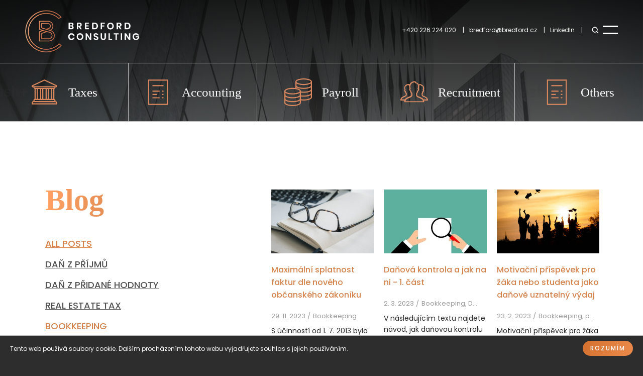

--- FILE ---
content_type: text/html; charset=UTF-8
request_url: https://www.bredford.cz/en/blog/category/bookkeeping
body_size: 6381
content:
<!DOCTYPE html>
<html lang="cs" prefix="og: http://ogp.me/ns# fb: http://ogp.me/ns/fb# article: http://ogp.me/ns/article# profile: http://ogp.me/ns/profile#">

<head>
    <meta charset="utf-8">
    <meta http-equiv="X-UA-Compatible" content="IE=edge">
    <meta name="viewport" content="width=device-width, initial-scale=1">
    <meta name="keywords" content="" />
    <meta property="og:locale" content="cs_CZ">
        <meta name="description" content="">
    <link rel="canonical" href="https://www.bredford.cz/en/blog/category/bookkeeping" />
        <meta property="og:description" content="" />
    <meta property="og:url" content="https://www.bredford.cz/en/blog/category/bookkeeping" />
    <meta property="og:site_name" content="Bredford.cz" />
    <meta property="og:title" content="Blog" />
    <meta property="og:image" content="/img/law-cases.jpg" />
        <meta property="og:type" content="website" />
	         
    <!-- CSRF Token -->
    <meta name="csrf-token" content="iImMJwvqiLePFKVJv2ZOHHI0HY2TrfbEL0OeSWao">

    <link rel="apple-touch-icon" sizes="180x180" href="/apple-touch-icon.png">
    <link rel="icon" type="image/png" sizes="32x32" href="/favicon-32x32.png">
    <link rel="icon" type="image/png" sizes="16x16" href="/favicon-16x16.png">
    <link rel="manifest" href="/site.webmanifest">
    <link rel="mask-icon" href="/safari-pinned-tab.svg" color="#ffffff">
    <meta name="msapplication-TileColor" content="#ffffff">
    <meta name="theme-color" content="#ffffff">

    <meta name="google-site-verification" content="1cp_fLrxyEmIH3MzN9NYSAvXYN1IRzhIvvshBPr1WtQ" />
    <script src="https://www.google.com/recaptcha/api.js?render=6Le3j_ApAAAAALlgzJL9HI0zjzlI70TOJyi1T_xG"></script>
 
    <title>Blog | BREDFORD Consulting</title> 
    <link rel="preconnect" href="https://fonts.gstatic.com"> 
    <link rel="stylesheet" href="/css/app.css?v=3" media="screen, print">

</head>

<body>
    <div id="page" class="has-user-row    is-service ">
        <header>
    <div id="user-row">
        <div class="wrap">
            <nav>
                <ul role="menu">
                                            <li>
                            <a href="tel:+420 226 224 020"
                                class="tel underlined">+420 226 224 020</a>
                        </li>
                        <li>
                            <a href="mailto:bredford@bredford.cz"
                                class="underlined">bredford@bredford.cz</a>
                        </li>
                        <li>
                            <a rel="nofollow" target="_blank" href="https://www.linkedin.com/company/bredford-consulting-s.r.o."
                                class="underlined">LinkedIn</a>
                        </li>

                        
                                    </ul>
            </nav>
        </div>
    </div>

    <div class="wrap" id="logo-row">

        <a id="logo" itemprop="url" href="https://www.bredford.cz/en">
            <img itemprop="image" src="/images/Logo_bredford.webp" width="714" height="263"
                alt="Logo">
        </a>

        <div class="menus">

            <div class="header-menu">
                <ul role="menu">
                    <li>
                        <a href="tel:+420 226 224 020"
                            class="tel underlined">+420 226 224 020</a>
                    </li>
                    <li>
                        <a href="mailto:bredford@bredford.cz"
                            class="underlined">bredford@bredford.cz</a>
                    </li>
                    <li>
                        <a rel="nofollow" target="_blank" href="https://www.linkedin.com/company/bredford-consulting-s.r.o."
                            class="underlined">LinkedIn</a>
                    </li>
                                            <li class="search-link">
                            <a href="https://www.bredford.cz/en/search" class="search"></a>
                        </li>
                                    </ul>
            </div>

            <a class="opener" href="#" id="open-menu">
                <span class="lines">
                    <span class="line"></span>
                    <span class="line"></span>
                </span>
            </a>

            <div id="main-menu">
                <div>
                    <a href="#" id="close-menu">Close</a>
                    <div class="menu-top">
                        <nav>
                            <ul id="menu" role="menu">

                                <li class="">
         <a href="https://www.bredford.cz/en/tax-advisory" title="Tax">
             <span>Tax</span>
         </a>
     </li>
      
     <li class="">
         <a href="https://www.bredford.cz/en/accounting" title="Accounting">
             <span>Accounting</span>
         </a>
     </li>
      
     <li class="">
         <a href="https://www.bredford.cz/en/payroll" title="Payroll">
             <span>Payroll</span>
         </a>
     </li>
      
     <li class="">
         <a href="https://www.bredford.cz/en/recruitment" title="Recruitment">
             <span>Recruitment</span>
         </a>
     </li>
      
     <li class="">
         <a href="https://www.bredford.cz/en/other-services" title="Other services">
             <span>Other services</span>
         </a>
     </li>
      
     <li class="">
         <a href="https://www.bredford.cz/en/about-us" title="About us">
             <span>About us</span>
         </a>
     </li>
      
     <li class="active">
         <a href="https://www.bredford.cz/en/blog" title="Blog">
             <span>Blog</span>
         </a>
     </li>
      
     <li class="">
         <a href="https://www.bredford.cz/en/contact" title="Contact">
             <span>Contact</span>
         </a>
     </li>
      
     <li class="">
         <a href="https://www.bredford.cz/en/jobs" title="Jobs">
             <span>Jobs</span>
         </a>
     </li>
 

                                <li>
                                    <a 
                                        href="/">CZ</a> /
                                    <a class=active-lang
                                        href="/en">EN</a>
                                </li>
                            </ul>
                        </nav>

                        <nav>
                            <ul class="submenu" role="menu">
                                <li class="">
         <a href="https://www.linkedin.com/company/bredford-consulting-s.r.o./" title="LinkedIN">
             <span>LinkedIN</span>
         </a>
     </li>
      
     <li class="">
         <a href="https://www.bredford.cz/en/gdpr" title="GDPR">
             <span>GDPR</span>
         </a>
     </li>
 
                                <li><a href="#" class="open-newsletter">Newsletter</a></li>
                            </ul>
                        </nav>

                                            </div>

                    <div class="menu-bottom">
                        <p>
                            <a href="tel:+420 226 224 020">+420 226 224 020</a><br>
                            <a href="mailto:bredford@bredford.cz">bredford@bredford.cz</a>
                        </p>

                        <p>
                            BREDFORD Consulting, s.r.o.<br />
Lazarská 5 <br />
110 00  Praha 1
                        </p>
                    </div>

                </div>
            </div>

        </div>
    </div>
</header>
        <div class="page-content">
            
    <div class="headline no-title">
        <div class="services-row">
    <div class="wrap">
        <ol id="hp-services" class="services-menu services-icons">
                                            <li>
                    <a href="https://www.bredford.cz/en/tax-advisory" class="h2 service-title s-3 ">
                        Taxes
                    </a>
                </li>
                                            <li>
                    <a href="https://www.bredford.cz/en/accounting" class="h2 service-title s-6 ">
                        Accounting
                    </a>
                </li>
                                            <li>
                    <a href="https://www.bredford.cz/en/payroll" class="h2 service-title s-7 ">
                        Payroll
                    </a>
                </li>
                                            <li>
                    <a href="https://www.bredford.cz/en/recruitment" class="h2 service-title s-37 ">
                        Recruitment
                    </a>
                </li>
                                            <li>
                    <a href="https://www.bredford.cz/en/Other-services" class="h2 service-title s-8 ">
                        Others
                    </a>
                </li>
                    </ol>
    </div>
</div>
    </div>

    <main>
        <div class="wrap title-left clear">
            <div id="sticky-right" class="has-left-line">
                <span class="h1 bold gradient-text left-line">Blog</span>
                <h1 class="nod">
                                            Bookkeeping
                                    </h1>
                <ul class="subpages">   

                <li> 
            <strong><a class=active href="https://www.bredford.cz/en/blog">All posts</a></strong> 
        </li> 

            

                        
            <li> 
                <strong><a  href="https://www.bredford.cz/en/blog/category/dan-z-prijmu">Daň z příjmů</a></strong> 
            </li>
            

                        
            <li> 
                <strong><a  href="https://www.bredford.cz/en/blog/category/dan-z-pridane-hodnoty">Daň z přidané hodnoty</a></strong> 
            </li>
            

                        
            <li> 
                <strong><a  href="https://www.bredford.cz/en/blog/category/real-estate-tax">Real estate tax</a></strong> 
            </li>
            

                        
            <li> 
                <strong><a class=active href="https://www.bredford.cz/en/blog/category/bookkeeping">Bookkeeping</a></strong> 
            </li>
            

                        
            <li> 
                <strong><a  href="https://www.bredford.cz/en/blog/category/payroll-management">payroll management</a></strong> 
            </li>
            

                        
            <li> 
                <strong><a  href="https://www.bredford.cz/en/blog/category/koronavirus-a-statni-podpory">Koronavirus a státní podpory</a></strong> 
            </li>
            </ul>
                    </div>

            <div id="list">
                <div class="news-list">
                        <ul class="grid">    
                   

                
                <li class="grid-item ">  
                    <a href="https://www.bredford.cz/en/maximalni-splatnost-faktur-dle-noveho-obcanskeho-zakoniku"> 
                                                <div class="img"><div class="bgi"><img  loading="lazy" src="https://www.bredford.cz/storage/posts/February2021/6YkoG3f1z6khMCsluGWM-cropped.jpg" alt=""></div></div>
                         
                        <div class="txt">
                            <strong>Maximální splatnost faktur dle nového občanského zákoníku</strong>
                            <ul class="info-line">
    <li>29. 11. 2023</li>  
        <li>Bookkeeping</li>
        </ul>   
                            <p>S účinností od 1. 7. 2013 byla novelou zapracována do zákona č. ...</p> 
                        </div>
                    </a>  
                </li>
                   

                
                <li class="grid-item ">  
                    <a href="https://www.bredford.cz/en/danova-kontrola-a-jak-na-ni-1-cast"> 
                                                <div class="img"><div class="bgi"><img  loading="lazy" src="https://www.bredford.cz/storage/posts/February2021/U7Pq9F5TGZcGfR5iMKke-cropped.jpg" alt=""></div></div>
                         
                        <div class="txt">
                            <strong>Daňová kontrola a jak na ni - 1. část</strong>
                            <ul class="info-line">
    <li>2. 3. 2023</li>  
        <li>Bookkeeping, Daň z příjmů</li>
        </ul>   
                            <p>V následujícím textu najdete návod, jak daňovou kontrolu dovést do úspěšného konce, ...</p> 
                        </div>
                    </a>  
                </li>
                   

                
                <li class="grid-item ">  
                    <a href="https://www.bredford.cz/en/motivacni-prispevek-pro-zaka-nebo-studenta-jako-danove-uznatelny-vydaj"> 
                                                <div class="img"><div class="bgi"><img  loading="lazy" src="https://www.bredford.cz/storage/posts/February2023/fTa91VuK2O7GcIQjVuBI-cropped.jpg" alt=""></div></div>
                         
                        <div class="txt">
                            <strong>Motivační příspěvek pro žáka nebo studenta jako daňově uznatelný výdaj</strong>
                            <ul class="info-line">
    <li>23. 2. 2023</li>  
        <li>Bookkeeping, payroll management, Daň z příjmů</li>
        </ul>   
                            <p>Motivační příspěvek pro žáka nebo studenta jako daňově uznatelný výdaj</p> 
                        </div>
                    </a>  
                </li>
                   

                
                <li class="grid-item ">  
                    <a href="https://www.bredford.cz/en/externi-zpracovani-ucetnictvi-vyhody-a-nevyhody"> 
                                                <div class="img"><div class="bgi"><img  loading="lazy" src="https://www.bredford.cz/storage/posts/December2022/lOobOqj4SpODIrRxevh0-cropped.jpg" alt=""></div></div>
                         
                        <div class="txt">
                            <strong>Externí zpracování účetnictví - výhody a nevýhody</strong>
                            <ul class="info-line">
    <li>6. 12. 2022</li>  
        <li>Bookkeeping</li>
        </ul>   
                            <p>Pokud máte povinnost vést účetnictví, máte v zásadě dvě základní možnosti - ...</p> 
                        </div>
                    </a>  
                </li>
                   

                
                <li class="grid-item ">  
                    <a href="https://www.bredford.cz/en/zvyseni-limitu-dph"> 
                                                <div class="img"><div class="bgi"><img  loading="lazy" src="https://www.bredford.cz/storage/posts/December2022/r06ur62t4luYMvNQQ3QN-cropped.jpg" alt=""></div></div>
                         
                        <div class="txt">
                            <strong>Zvýšení limitu pro rpovinnou registraci za plátce DPHa  vstup do paušálního režimu</strong>
                            <ul class="info-line">
    <li>1. 12. 2022</li>  
        <li>Bookkeeping, Daň z příjmů, Daň z přidané hodnoty</li>
        </ul>   
                            <p> 
P Paušální režim - výhody  apodmínky
Režim tzv. paušální daně snižuje fyzickým osobám ...</p> 
                        </div>
                    </a>  
                </li>
                   

                
                <li class="grid-item ">  
                    <a href="https://www.bredford.cz/en/zmena-ucetni-firmy-proc-ne-jen-k-3112"> 
                                                <div class="img"><div class="bgi"><img  loading="lazy" src="https://www.bredford.cz/storage/posts/September2021/pVmTkyhI96PseSNnh9j1-cropped.jpg" alt=""></div></div>
                         
                        <div class="txt">
                            <strong>Změna účetní firmy – proč ne jen k 31.12.?</strong>
                            <ul class="info-line">
    <li>1. 4. 2022</li>  
        <li>Bookkeeping</li>
        </ul>   
                            <p>Když se na nás klienti obracejí ohledně změny účetní firmy a předání ...</p> 
                        </div>
                    </a>  
                </li>
                   

                
                <li class="grid-item ">  
                    <a href="https://www.bredford.cz/en/jak-si-snizit-cenu-danoveho-priznani"> 
                                                <div class="img"><div class="bgi"><img  loading="lazy" src="https://www.bredford.cz/storage/posts/January2022/QiIRmPTsfka2AaednTHT-cropped.jpg" alt=""></div></div>
                         
                        <div class="txt">
                            <strong>Jak si snížit cenu daňového přiznání</strong>
                            <ul class="info-line">
    <li>26. 1. 2022</li>  
        <li>Bookkeeping, Daň z příjmů</li>
        </ul>   
                            <p>Blíží se čas daňových přiznání a mnozí klienti řeší, kolik je bude ...</p> 
                        </div>
                    </a>  
                </li>
                   

                
                <li class="grid-item ">  
                    <a href="https://www.bredford.cz/en/jak-snizit-naklady-na-ucetnictvi-aby-neutrpela-kvalita-zkuste-procesy-zautomatizovat-nize-najdete-tipy-na-co-se-zamerit"> 
                                                <div class="img"><div class="bgi"><img  loading="lazy" src="https://www.bredford.cz/storage/posts/September2021/aGoYMQux6aX0UoerPbI8-cropped.jpg" alt=""></div></div>
                         
                        <div class="txt">
                            <strong>Jak snížit náklady na účetnictví, aby neutrpěla kvalita? Zkuste procesy zautomatizovat. Níže najdete tipy, na co se zaměřit.</strong>
                            <ul class="info-line">
    <li>15. 9. 2021</li>  
        <li>Bookkeeping</li>
        </ul>   
                            <p>Jak snížit náklady na účetnictví, aby neutrpěla kvalita? Zkuste procesy zautomatizovat. V ...</p> 
                        </div>
                    </a>  
                </li>
                   

                
                <li class="grid-item ">  
                    <a href="https://www.bredford.cz/en/evidence-skutecnych-majitelu-od-162021"> 
                                                <div class="img"><div class="bgi"><img  loading="lazy" src="https://www.bredford.cz/storage/posts/July2021/uCZuB6AmvUAIKoeQxqvg-cropped.jpg" alt=""></div></div>
                         
                        <div class="txt">
                            <strong>Evidence skutečných majitelů od 1.6.2021</strong>
                            <ul class="info-line">
    <li>9. 7. 2021</li>  
        <li>Bookkeeping</li>
        </ul>   
                            <p>Od 1.6.2021 nabývá účinnosti zákon o evidenci skutečných majitelů. Zákon definuje, kdo ...</p> 
                        </div>
                    </a>  
                </li>
                   

                
                <li class="grid-item ">  
                    <a href="https://www.bredford.cz/en/eet-elektronicka-evidence-trzeb-od-1-kvetna-2020"> 
                                                <div class="img"><div class="bgi"><img  loading="lazy" src="https://www.bredford.cz/storage/posts/February2021/3aPP0zciA5HN3Azok8yj-cropped.jpg" alt=""></div></div>
                         
                        <div class="txt">
                            <strong>EET (elektronická evidence tržeb) od 1. května 2020</strong>
                            <ul class="info-line">
    <li>12. 2. 2020</li>  
        <li>Bookkeeping</li>
        </ul>   
                            <p>Od 1. 5. 2020 se bude EET vztahovat i na činnosti, které ...</p> 
                        </div>
                    </a>  
                </li>
                 
            </ul>
                    </div>             </div>

            <div id="list-pagination">
                
            </div>
        </div>

    </main>

                    </div>
                <div id="footer">
    <footer>

        <div class="wrap">
            <div class="has-left-line f-l">
                <h6 class="h2 bold serif left-line white">Let's meet.<br />
In person or online.</h6>
            </div>
            <div class="f-details">
                <div class="has-left-line f-l">
                    <p>Contact us to schedule a non-binding consultation. 
We'll discuss everything you're interested in and explore 
how we can contribute to the success of your business.</p>

                    <div class="f-c">
                        <a href="tel:+420 226 224 020" class="tel u">+420 226 224 020</a>
                        <a href="mailto:bredford@bredford.cz" class="u">bredford@bredford.cz</a>
                        <a href="https://goo.gl/maps/TxPNnqYNk8bVky1G6" rel="nofollow" target="_blank" class="map-link"
                            aria-labe="zobrazit mapu"></a>
                    </div>
                </div>
                <div class="f-r has-left-line m">
                    <ul class="details">
                        <li class="law">
                            The company is registered with the Municipal Court <br />
in Prague under the file number C 106019
                        </li>
                        <li>
                            BREDFORD Consulting, s.r.o.<br />
Lazarská 5 <br />
110 00  Praha 1
                        </li>
                        <li>
                            CIN 27227855
                        </li>
                        <li>
                            VATIN CZ27227855
                        </li>
                    </ul>
                </div>
            </div>
        </div>


    </footer>

    <section id="copy">
        <div class="wrap">

            <p class="copy f-l has-left-line">BREDFORD Consulting &copy; 2026</p>

            <div id="footer-menu" class="f-r has-left-line m">
                <ul role="menu"><li class="">
         <a href="https://www.linkedin.com/company/bredford-consulting-s.r.o./" title="LinkedIN">
             <span>LinkedIN</span>
         </a>
     </li>
      
     <li class="">
         <a href="https://www.bredford.cz/en/gdpr" title="GDPR">
             <span>GDPR</span>
         </a>
     </li>
 </ul>
            </div>

        </div>
    </section>
</div>
         
    </div>
        <div id="login-window" class="modal"> 
    <div class="modal-content">
        <a class="close" href="#">Close</a>
        <div class="modal-contents" id="login-contents"> 
            <div id="login-screen">
                <div class="login-register">
                    <div class="tabs">
                        <ul class="tabs-list">
                            <li>
                                <a class="tab-bookmark">Sign in</a>
                                <div class="tab-content">
                                    <form method="POST" action="https://www.bredford.cz/en/login" id="login-form">
    <input type="hidden" name="_token" value="iImMJwvqiLePFKVJv2ZOHHI0HY2TrfbEL0OeSWao" autocomplete="off">  
    <fieldset>
        <div class="form-row">
            <label><span class="hint">E-mail</span><input class="big form-control" type="email" name="email" placeholder="E-mail" required></label>
             
        </div>

        <div class="form-row">
            <label><span class="hint">Password</span><input class="big" type="password" name="password" placeholder="Password" required></label> 
        </div>  
        <div class="form-row">
            <label class="remember checkbox white"><input type="checkbox" name="remember"><span></span>Remember me</label>
        </div> 

        <div id="login-error" class="inline-error-message"></div>

        <div class="form-row btns">
            <button type="submit" class="btn big">Sign in</button>
        </div>
        <div class="form-row">
            <a href="https://www.bredford.cz/en/password/reset">Lost password</a>
        </div>
    </fieldset> 

</form>                                  </div>
                            </li>
                            <li>
                                <a class="tab-bookmark">Registration</a>
                                <div class="tab-content">
                                    <form method="POST" action="https://www.bredford.cz/en/register" id="register-form" autocomplete="off">
     <input type="hidden" name="_token" value="iImMJwvqiLePFKVJv2ZOHHI0HY2TrfbEL0OeSWao" autocomplete="off">

     <fieldset>
         <div class="form-row">
             <label><span class="hint">Full name</span><input value=""
                     class="big form-control"
                     type="text" name="name" placeholder="Full name" required></label>
                      </div>
         <div class="form-row">
             <label><span class="hint">E-mail</span><input value=""
                     class="big form-control"
                     type="email" name="email" placeholder="E-mail" required></label>
                      </div>
         <div class="form-row">
             <label><span class="hint">Password</span><input
                     class="big form-control"
                     type="password" name="password" placeholder="Password" required></label>
                      </div>
         <div class="form-row">
             <label><span class="hint">Re-enter password</span><input class="big" type="password"
                     name="password_confirmation" placeholder="Re-enter password" required></label>
         </div>
         <div class="form-row">
             <label class="remember checkbox white"><input type="checkbox" name="reg_agree"><span></span>
                 I agree with GDPR
             </label>
                      </div>

         <div class="form-row btns">
             <button type="submit" class="btn red big">Register</button>
         </div>
     </fieldset>

     
 </form>
                                </div>
                            </li>
                        </ul>
                    </div>
                </div>
            </div> 
        </div>
    </div>
</div> 

    <div id="not-logged-in-modal" class="modal">  
    <div class="modal-content">
        <a class="close explode blue" href="#">Close</a>
        <div class="modal-contents" id="modal-contents">
            <h3>Ještě zbývá jeden krok...</h3>
            <p>Pro tuto funkci je nutné být přihlášen/a.</p>

            <div class="btns">
                <a href="https://www.bredford.cz/en/register" class="btn transparent  open-registration">Registrace</a>
            	<a href="https://www.bredford.cz/en/login" class="btn blue-text  open-login">Přihlášení</a>
            </div>

        </div>
    </div>
</div>    
    <div id="newsletter-modal" class="modal">  
    <div class="modal-content">
        <a class="close" href="#">Close</a>
        <div class="modal-contents" id="modal-contents"> 
            <div class="newsletter-wrap">
    <h3>Do you want to stay informed?</h3>
    <p>Add your email address and don't miss our news.</p>
    <form method="POST" action="https://www.bredford.cz/newsletter?en" class="newsletter-form">
        <input type="hidden" name="_token" value="iImMJwvqiLePFKVJv2ZOHHI0HY2TrfbEL0OeSWao" autocomplete="off">  
        <fieldset>

            <div class="form-row half">
                <label>
                    <span class="hint">Name</span>
                    <input value="" class="big form-control" type="text" name="name" placeholder="Name">
                </label> 
                <label>
                    <span class="hint">Last name</span>
                    <input value="" class="big form-control" type="text" name="surname" placeholder="Last name">
                </label> 
            </div>
 
            <div class="form-row checkboxes">
                <label class="checkbox white"><input type="checkbox" checked="checked" name="dane"><span></span>Tax</label> 
                <label class="checkbox white"><input type="checkbox" checked="checked" name="ucto"><span></span>Accounting</label> 
                <label class="checkbox white"><input type="checkbox" checked="checked" name="mzdy"><span></span>Payroll</label> 
                <label class="checkbox white"><input type="checkbox" checked="checked" name="de"><span></span>Tax records</label> 
            </div>
            
            <div class="form-row">
                <label><span class="hint">E-mail</span><input class="big form-control" type="email" name="email" placeholder="E-mail" required></label>
                 
            </div> 
                        
            <div class="form-row agree-text">
                <a href="gdpr" target="_blank">By submitting you agree with GDPR </a>
            </div> 

            <div class="form-row btns">
                <button type="submit" class="btn red big">Subscribe</button>
            </div>

        </fieldset> 

        <div class="message success">
            Subscription was successful, thank you. 
        </div>
        <div class="message error">
            Subscription fail, please try again later 
        </div>
    </form>  
</div>  
        </div>
    </div>
</div>
    
            <div id="gdpr">
	<p>Tento web používá soubory cookie. Dalším procházením tohoto webu vyjadřujete souhlas s jejich používáním.</p>
	<a href="#" id="accept_cookies" class="btn">ROZUMÍM</a>
</div>    
    <script src="/js/app.js?v=415" id="main-js"></script>
    <script type="text/javascript">
        /* <![CDATA[ */
        var seznam_retargeting_id = 88904;
        var seznam_cId = 100076744;
        var seznam_value = null;
        /* ]]> */
    </script>
    <style>
        @import url('https://fonts.googleapis.com/css2?family=Merriweather:ital,wght@0,400;0,700;1,400;1,700&family=Poppins:wght@400;500&display=swap');
    </style>
    <script async src="https://www.googletagmanager.com/gtag/js?id=UA-22364355-1"></script>
    <script>
        window.dataLayer = window.dataLayer || [];

        function gtag() {
            dataLayer.push(arguments);
        }
        gtag('js', new Date());
        gtag('config', 'UA-22364355-1');
    </script> 
    <script type="text/javascript" src="//c.imedia.cz/js/retargeting.js" defer></script>
    <script type="text/javascript" defer>
!function(g,t){g.type="text/javascript";g.async=true;g.src=
"https://c"+"t.l"+"eady.com/Oor1MJcSV5Zambah/L"+".js";t=t[0];t.
parentNode.insertBefore(g,t);}(document.createElement("script"),
document.getElementsByTagName("script"));
</script>
</body>

</html>

--- FILE ---
content_type: text/html; charset=utf-8
request_url: https://www.google.com/recaptcha/api2/anchor?ar=1&k=6Le3j_ApAAAAALlgzJL9HI0zjzlI70TOJyi1T_xG&co=aHR0cHM6Ly93d3cuYnJlZGZvcmQuY3o6NDQz&hl=en&v=N67nZn4AqZkNcbeMu4prBgzg&size=invisible&anchor-ms=20000&execute-ms=30000&cb=f8oelrc855yz
body_size: 49773
content:
<!DOCTYPE HTML><html dir="ltr" lang="en"><head><meta http-equiv="Content-Type" content="text/html; charset=UTF-8">
<meta http-equiv="X-UA-Compatible" content="IE=edge">
<title>reCAPTCHA</title>
<style type="text/css">
/* cyrillic-ext */
@font-face {
  font-family: 'Roboto';
  font-style: normal;
  font-weight: 400;
  font-stretch: 100%;
  src: url(//fonts.gstatic.com/s/roboto/v48/KFO7CnqEu92Fr1ME7kSn66aGLdTylUAMa3GUBHMdazTgWw.woff2) format('woff2');
  unicode-range: U+0460-052F, U+1C80-1C8A, U+20B4, U+2DE0-2DFF, U+A640-A69F, U+FE2E-FE2F;
}
/* cyrillic */
@font-face {
  font-family: 'Roboto';
  font-style: normal;
  font-weight: 400;
  font-stretch: 100%;
  src: url(//fonts.gstatic.com/s/roboto/v48/KFO7CnqEu92Fr1ME7kSn66aGLdTylUAMa3iUBHMdazTgWw.woff2) format('woff2');
  unicode-range: U+0301, U+0400-045F, U+0490-0491, U+04B0-04B1, U+2116;
}
/* greek-ext */
@font-face {
  font-family: 'Roboto';
  font-style: normal;
  font-weight: 400;
  font-stretch: 100%;
  src: url(//fonts.gstatic.com/s/roboto/v48/KFO7CnqEu92Fr1ME7kSn66aGLdTylUAMa3CUBHMdazTgWw.woff2) format('woff2');
  unicode-range: U+1F00-1FFF;
}
/* greek */
@font-face {
  font-family: 'Roboto';
  font-style: normal;
  font-weight: 400;
  font-stretch: 100%;
  src: url(//fonts.gstatic.com/s/roboto/v48/KFO7CnqEu92Fr1ME7kSn66aGLdTylUAMa3-UBHMdazTgWw.woff2) format('woff2');
  unicode-range: U+0370-0377, U+037A-037F, U+0384-038A, U+038C, U+038E-03A1, U+03A3-03FF;
}
/* math */
@font-face {
  font-family: 'Roboto';
  font-style: normal;
  font-weight: 400;
  font-stretch: 100%;
  src: url(//fonts.gstatic.com/s/roboto/v48/KFO7CnqEu92Fr1ME7kSn66aGLdTylUAMawCUBHMdazTgWw.woff2) format('woff2');
  unicode-range: U+0302-0303, U+0305, U+0307-0308, U+0310, U+0312, U+0315, U+031A, U+0326-0327, U+032C, U+032F-0330, U+0332-0333, U+0338, U+033A, U+0346, U+034D, U+0391-03A1, U+03A3-03A9, U+03B1-03C9, U+03D1, U+03D5-03D6, U+03F0-03F1, U+03F4-03F5, U+2016-2017, U+2034-2038, U+203C, U+2040, U+2043, U+2047, U+2050, U+2057, U+205F, U+2070-2071, U+2074-208E, U+2090-209C, U+20D0-20DC, U+20E1, U+20E5-20EF, U+2100-2112, U+2114-2115, U+2117-2121, U+2123-214F, U+2190, U+2192, U+2194-21AE, U+21B0-21E5, U+21F1-21F2, U+21F4-2211, U+2213-2214, U+2216-22FF, U+2308-230B, U+2310, U+2319, U+231C-2321, U+2336-237A, U+237C, U+2395, U+239B-23B7, U+23D0, U+23DC-23E1, U+2474-2475, U+25AF, U+25B3, U+25B7, U+25BD, U+25C1, U+25CA, U+25CC, U+25FB, U+266D-266F, U+27C0-27FF, U+2900-2AFF, U+2B0E-2B11, U+2B30-2B4C, U+2BFE, U+3030, U+FF5B, U+FF5D, U+1D400-1D7FF, U+1EE00-1EEFF;
}
/* symbols */
@font-face {
  font-family: 'Roboto';
  font-style: normal;
  font-weight: 400;
  font-stretch: 100%;
  src: url(//fonts.gstatic.com/s/roboto/v48/KFO7CnqEu92Fr1ME7kSn66aGLdTylUAMaxKUBHMdazTgWw.woff2) format('woff2');
  unicode-range: U+0001-000C, U+000E-001F, U+007F-009F, U+20DD-20E0, U+20E2-20E4, U+2150-218F, U+2190, U+2192, U+2194-2199, U+21AF, U+21E6-21F0, U+21F3, U+2218-2219, U+2299, U+22C4-22C6, U+2300-243F, U+2440-244A, U+2460-24FF, U+25A0-27BF, U+2800-28FF, U+2921-2922, U+2981, U+29BF, U+29EB, U+2B00-2BFF, U+4DC0-4DFF, U+FFF9-FFFB, U+10140-1018E, U+10190-1019C, U+101A0, U+101D0-101FD, U+102E0-102FB, U+10E60-10E7E, U+1D2C0-1D2D3, U+1D2E0-1D37F, U+1F000-1F0FF, U+1F100-1F1AD, U+1F1E6-1F1FF, U+1F30D-1F30F, U+1F315, U+1F31C, U+1F31E, U+1F320-1F32C, U+1F336, U+1F378, U+1F37D, U+1F382, U+1F393-1F39F, U+1F3A7-1F3A8, U+1F3AC-1F3AF, U+1F3C2, U+1F3C4-1F3C6, U+1F3CA-1F3CE, U+1F3D4-1F3E0, U+1F3ED, U+1F3F1-1F3F3, U+1F3F5-1F3F7, U+1F408, U+1F415, U+1F41F, U+1F426, U+1F43F, U+1F441-1F442, U+1F444, U+1F446-1F449, U+1F44C-1F44E, U+1F453, U+1F46A, U+1F47D, U+1F4A3, U+1F4B0, U+1F4B3, U+1F4B9, U+1F4BB, U+1F4BF, U+1F4C8-1F4CB, U+1F4D6, U+1F4DA, U+1F4DF, U+1F4E3-1F4E6, U+1F4EA-1F4ED, U+1F4F7, U+1F4F9-1F4FB, U+1F4FD-1F4FE, U+1F503, U+1F507-1F50B, U+1F50D, U+1F512-1F513, U+1F53E-1F54A, U+1F54F-1F5FA, U+1F610, U+1F650-1F67F, U+1F687, U+1F68D, U+1F691, U+1F694, U+1F698, U+1F6AD, U+1F6B2, U+1F6B9-1F6BA, U+1F6BC, U+1F6C6-1F6CF, U+1F6D3-1F6D7, U+1F6E0-1F6EA, U+1F6F0-1F6F3, U+1F6F7-1F6FC, U+1F700-1F7FF, U+1F800-1F80B, U+1F810-1F847, U+1F850-1F859, U+1F860-1F887, U+1F890-1F8AD, U+1F8B0-1F8BB, U+1F8C0-1F8C1, U+1F900-1F90B, U+1F93B, U+1F946, U+1F984, U+1F996, U+1F9E9, U+1FA00-1FA6F, U+1FA70-1FA7C, U+1FA80-1FA89, U+1FA8F-1FAC6, U+1FACE-1FADC, U+1FADF-1FAE9, U+1FAF0-1FAF8, U+1FB00-1FBFF;
}
/* vietnamese */
@font-face {
  font-family: 'Roboto';
  font-style: normal;
  font-weight: 400;
  font-stretch: 100%;
  src: url(//fonts.gstatic.com/s/roboto/v48/KFO7CnqEu92Fr1ME7kSn66aGLdTylUAMa3OUBHMdazTgWw.woff2) format('woff2');
  unicode-range: U+0102-0103, U+0110-0111, U+0128-0129, U+0168-0169, U+01A0-01A1, U+01AF-01B0, U+0300-0301, U+0303-0304, U+0308-0309, U+0323, U+0329, U+1EA0-1EF9, U+20AB;
}
/* latin-ext */
@font-face {
  font-family: 'Roboto';
  font-style: normal;
  font-weight: 400;
  font-stretch: 100%;
  src: url(//fonts.gstatic.com/s/roboto/v48/KFO7CnqEu92Fr1ME7kSn66aGLdTylUAMa3KUBHMdazTgWw.woff2) format('woff2');
  unicode-range: U+0100-02BA, U+02BD-02C5, U+02C7-02CC, U+02CE-02D7, U+02DD-02FF, U+0304, U+0308, U+0329, U+1D00-1DBF, U+1E00-1E9F, U+1EF2-1EFF, U+2020, U+20A0-20AB, U+20AD-20C0, U+2113, U+2C60-2C7F, U+A720-A7FF;
}
/* latin */
@font-face {
  font-family: 'Roboto';
  font-style: normal;
  font-weight: 400;
  font-stretch: 100%;
  src: url(//fonts.gstatic.com/s/roboto/v48/KFO7CnqEu92Fr1ME7kSn66aGLdTylUAMa3yUBHMdazQ.woff2) format('woff2');
  unicode-range: U+0000-00FF, U+0131, U+0152-0153, U+02BB-02BC, U+02C6, U+02DA, U+02DC, U+0304, U+0308, U+0329, U+2000-206F, U+20AC, U+2122, U+2191, U+2193, U+2212, U+2215, U+FEFF, U+FFFD;
}
/* cyrillic-ext */
@font-face {
  font-family: 'Roboto';
  font-style: normal;
  font-weight: 500;
  font-stretch: 100%;
  src: url(//fonts.gstatic.com/s/roboto/v48/KFO7CnqEu92Fr1ME7kSn66aGLdTylUAMa3GUBHMdazTgWw.woff2) format('woff2');
  unicode-range: U+0460-052F, U+1C80-1C8A, U+20B4, U+2DE0-2DFF, U+A640-A69F, U+FE2E-FE2F;
}
/* cyrillic */
@font-face {
  font-family: 'Roboto';
  font-style: normal;
  font-weight: 500;
  font-stretch: 100%;
  src: url(//fonts.gstatic.com/s/roboto/v48/KFO7CnqEu92Fr1ME7kSn66aGLdTylUAMa3iUBHMdazTgWw.woff2) format('woff2');
  unicode-range: U+0301, U+0400-045F, U+0490-0491, U+04B0-04B1, U+2116;
}
/* greek-ext */
@font-face {
  font-family: 'Roboto';
  font-style: normal;
  font-weight: 500;
  font-stretch: 100%;
  src: url(//fonts.gstatic.com/s/roboto/v48/KFO7CnqEu92Fr1ME7kSn66aGLdTylUAMa3CUBHMdazTgWw.woff2) format('woff2');
  unicode-range: U+1F00-1FFF;
}
/* greek */
@font-face {
  font-family: 'Roboto';
  font-style: normal;
  font-weight: 500;
  font-stretch: 100%;
  src: url(//fonts.gstatic.com/s/roboto/v48/KFO7CnqEu92Fr1ME7kSn66aGLdTylUAMa3-UBHMdazTgWw.woff2) format('woff2');
  unicode-range: U+0370-0377, U+037A-037F, U+0384-038A, U+038C, U+038E-03A1, U+03A3-03FF;
}
/* math */
@font-face {
  font-family: 'Roboto';
  font-style: normal;
  font-weight: 500;
  font-stretch: 100%;
  src: url(//fonts.gstatic.com/s/roboto/v48/KFO7CnqEu92Fr1ME7kSn66aGLdTylUAMawCUBHMdazTgWw.woff2) format('woff2');
  unicode-range: U+0302-0303, U+0305, U+0307-0308, U+0310, U+0312, U+0315, U+031A, U+0326-0327, U+032C, U+032F-0330, U+0332-0333, U+0338, U+033A, U+0346, U+034D, U+0391-03A1, U+03A3-03A9, U+03B1-03C9, U+03D1, U+03D5-03D6, U+03F0-03F1, U+03F4-03F5, U+2016-2017, U+2034-2038, U+203C, U+2040, U+2043, U+2047, U+2050, U+2057, U+205F, U+2070-2071, U+2074-208E, U+2090-209C, U+20D0-20DC, U+20E1, U+20E5-20EF, U+2100-2112, U+2114-2115, U+2117-2121, U+2123-214F, U+2190, U+2192, U+2194-21AE, U+21B0-21E5, U+21F1-21F2, U+21F4-2211, U+2213-2214, U+2216-22FF, U+2308-230B, U+2310, U+2319, U+231C-2321, U+2336-237A, U+237C, U+2395, U+239B-23B7, U+23D0, U+23DC-23E1, U+2474-2475, U+25AF, U+25B3, U+25B7, U+25BD, U+25C1, U+25CA, U+25CC, U+25FB, U+266D-266F, U+27C0-27FF, U+2900-2AFF, U+2B0E-2B11, U+2B30-2B4C, U+2BFE, U+3030, U+FF5B, U+FF5D, U+1D400-1D7FF, U+1EE00-1EEFF;
}
/* symbols */
@font-face {
  font-family: 'Roboto';
  font-style: normal;
  font-weight: 500;
  font-stretch: 100%;
  src: url(//fonts.gstatic.com/s/roboto/v48/KFO7CnqEu92Fr1ME7kSn66aGLdTylUAMaxKUBHMdazTgWw.woff2) format('woff2');
  unicode-range: U+0001-000C, U+000E-001F, U+007F-009F, U+20DD-20E0, U+20E2-20E4, U+2150-218F, U+2190, U+2192, U+2194-2199, U+21AF, U+21E6-21F0, U+21F3, U+2218-2219, U+2299, U+22C4-22C6, U+2300-243F, U+2440-244A, U+2460-24FF, U+25A0-27BF, U+2800-28FF, U+2921-2922, U+2981, U+29BF, U+29EB, U+2B00-2BFF, U+4DC0-4DFF, U+FFF9-FFFB, U+10140-1018E, U+10190-1019C, U+101A0, U+101D0-101FD, U+102E0-102FB, U+10E60-10E7E, U+1D2C0-1D2D3, U+1D2E0-1D37F, U+1F000-1F0FF, U+1F100-1F1AD, U+1F1E6-1F1FF, U+1F30D-1F30F, U+1F315, U+1F31C, U+1F31E, U+1F320-1F32C, U+1F336, U+1F378, U+1F37D, U+1F382, U+1F393-1F39F, U+1F3A7-1F3A8, U+1F3AC-1F3AF, U+1F3C2, U+1F3C4-1F3C6, U+1F3CA-1F3CE, U+1F3D4-1F3E0, U+1F3ED, U+1F3F1-1F3F3, U+1F3F5-1F3F7, U+1F408, U+1F415, U+1F41F, U+1F426, U+1F43F, U+1F441-1F442, U+1F444, U+1F446-1F449, U+1F44C-1F44E, U+1F453, U+1F46A, U+1F47D, U+1F4A3, U+1F4B0, U+1F4B3, U+1F4B9, U+1F4BB, U+1F4BF, U+1F4C8-1F4CB, U+1F4D6, U+1F4DA, U+1F4DF, U+1F4E3-1F4E6, U+1F4EA-1F4ED, U+1F4F7, U+1F4F9-1F4FB, U+1F4FD-1F4FE, U+1F503, U+1F507-1F50B, U+1F50D, U+1F512-1F513, U+1F53E-1F54A, U+1F54F-1F5FA, U+1F610, U+1F650-1F67F, U+1F687, U+1F68D, U+1F691, U+1F694, U+1F698, U+1F6AD, U+1F6B2, U+1F6B9-1F6BA, U+1F6BC, U+1F6C6-1F6CF, U+1F6D3-1F6D7, U+1F6E0-1F6EA, U+1F6F0-1F6F3, U+1F6F7-1F6FC, U+1F700-1F7FF, U+1F800-1F80B, U+1F810-1F847, U+1F850-1F859, U+1F860-1F887, U+1F890-1F8AD, U+1F8B0-1F8BB, U+1F8C0-1F8C1, U+1F900-1F90B, U+1F93B, U+1F946, U+1F984, U+1F996, U+1F9E9, U+1FA00-1FA6F, U+1FA70-1FA7C, U+1FA80-1FA89, U+1FA8F-1FAC6, U+1FACE-1FADC, U+1FADF-1FAE9, U+1FAF0-1FAF8, U+1FB00-1FBFF;
}
/* vietnamese */
@font-face {
  font-family: 'Roboto';
  font-style: normal;
  font-weight: 500;
  font-stretch: 100%;
  src: url(//fonts.gstatic.com/s/roboto/v48/KFO7CnqEu92Fr1ME7kSn66aGLdTylUAMa3OUBHMdazTgWw.woff2) format('woff2');
  unicode-range: U+0102-0103, U+0110-0111, U+0128-0129, U+0168-0169, U+01A0-01A1, U+01AF-01B0, U+0300-0301, U+0303-0304, U+0308-0309, U+0323, U+0329, U+1EA0-1EF9, U+20AB;
}
/* latin-ext */
@font-face {
  font-family: 'Roboto';
  font-style: normal;
  font-weight: 500;
  font-stretch: 100%;
  src: url(//fonts.gstatic.com/s/roboto/v48/KFO7CnqEu92Fr1ME7kSn66aGLdTylUAMa3KUBHMdazTgWw.woff2) format('woff2');
  unicode-range: U+0100-02BA, U+02BD-02C5, U+02C7-02CC, U+02CE-02D7, U+02DD-02FF, U+0304, U+0308, U+0329, U+1D00-1DBF, U+1E00-1E9F, U+1EF2-1EFF, U+2020, U+20A0-20AB, U+20AD-20C0, U+2113, U+2C60-2C7F, U+A720-A7FF;
}
/* latin */
@font-face {
  font-family: 'Roboto';
  font-style: normal;
  font-weight: 500;
  font-stretch: 100%;
  src: url(//fonts.gstatic.com/s/roboto/v48/KFO7CnqEu92Fr1ME7kSn66aGLdTylUAMa3yUBHMdazQ.woff2) format('woff2');
  unicode-range: U+0000-00FF, U+0131, U+0152-0153, U+02BB-02BC, U+02C6, U+02DA, U+02DC, U+0304, U+0308, U+0329, U+2000-206F, U+20AC, U+2122, U+2191, U+2193, U+2212, U+2215, U+FEFF, U+FFFD;
}
/* cyrillic-ext */
@font-face {
  font-family: 'Roboto';
  font-style: normal;
  font-weight: 900;
  font-stretch: 100%;
  src: url(//fonts.gstatic.com/s/roboto/v48/KFO7CnqEu92Fr1ME7kSn66aGLdTylUAMa3GUBHMdazTgWw.woff2) format('woff2');
  unicode-range: U+0460-052F, U+1C80-1C8A, U+20B4, U+2DE0-2DFF, U+A640-A69F, U+FE2E-FE2F;
}
/* cyrillic */
@font-face {
  font-family: 'Roboto';
  font-style: normal;
  font-weight: 900;
  font-stretch: 100%;
  src: url(//fonts.gstatic.com/s/roboto/v48/KFO7CnqEu92Fr1ME7kSn66aGLdTylUAMa3iUBHMdazTgWw.woff2) format('woff2');
  unicode-range: U+0301, U+0400-045F, U+0490-0491, U+04B0-04B1, U+2116;
}
/* greek-ext */
@font-face {
  font-family: 'Roboto';
  font-style: normal;
  font-weight: 900;
  font-stretch: 100%;
  src: url(//fonts.gstatic.com/s/roboto/v48/KFO7CnqEu92Fr1ME7kSn66aGLdTylUAMa3CUBHMdazTgWw.woff2) format('woff2');
  unicode-range: U+1F00-1FFF;
}
/* greek */
@font-face {
  font-family: 'Roboto';
  font-style: normal;
  font-weight: 900;
  font-stretch: 100%;
  src: url(//fonts.gstatic.com/s/roboto/v48/KFO7CnqEu92Fr1ME7kSn66aGLdTylUAMa3-UBHMdazTgWw.woff2) format('woff2');
  unicode-range: U+0370-0377, U+037A-037F, U+0384-038A, U+038C, U+038E-03A1, U+03A3-03FF;
}
/* math */
@font-face {
  font-family: 'Roboto';
  font-style: normal;
  font-weight: 900;
  font-stretch: 100%;
  src: url(//fonts.gstatic.com/s/roboto/v48/KFO7CnqEu92Fr1ME7kSn66aGLdTylUAMawCUBHMdazTgWw.woff2) format('woff2');
  unicode-range: U+0302-0303, U+0305, U+0307-0308, U+0310, U+0312, U+0315, U+031A, U+0326-0327, U+032C, U+032F-0330, U+0332-0333, U+0338, U+033A, U+0346, U+034D, U+0391-03A1, U+03A3-03A9, U+03B1-03C9, U+03D1, U+03D5-03D6, U+03F0-03F1, U+03F4-03F5, U+2016-2017, U+2034-2038, U+203C, U+2040, U+2043, U+2047, U+2050, U+2057, U+205F, U+2070-2071, U+2074-208E, U+2090-209C, U+20D0-20DC, U+20E1, U+20E5-20EF, U+2100-2112, U+2114-2115, U+2117-2121, U+2123-214F, U+2190, U+2192, U+2194-21AE, U+21B0-21E5, U+21F1-21F2, U+21F4-2211, U+2213-2214, U+2216-22FF, U+2308-230B, U+2310, U+2319, U+231C-2321, U+2336-237A, U+237C, U+2395, U+239B-23B7, U+23D0, U+23DC-23E1, U+2474-2475, U+25AF, U+25B3, U+25B7, U+25BD, U+25C1, U+25CA, U+25CC, U+25FB, U+266D-266F, U+27C0-27FF, U+2900-2AFF, U+2B0E-2B11, U+2B30-2B4C, U+2BFE, U+3030, U+FF5B, U+FF5D, U+1D400-1D7FF, U+1EE00-1EEFF;
}
/* symbols */
@font-face {
  font-family: 'Roboto';
  font-style: normal;
  font-weight: 900;
  font-stretch: 100%;
  src: url(//fonts.gstatic.com/s/roboto/v48/KFO7CnqEu92Fr1ME7kSn66aGLdTylUAMaxKUBHMdazTgWw.woff2) format('woff2');
  unicode-range: U+0001-000C, U+000E-001F, U+007F-009F, U+20DD-20E0, U+20E2-20E4, U+2150-218F, U+2190, U+2192, U+2194-2199, U+21AF, U+21E6-21F0, U+21F3, U+2218-2219, U+2299, U+22C4-22C6, U+2300-243F, U+2440-244A, U+2460-24FF, U+25A0-27BF, U+2800-28FF, U+2921-2922, U+2981, U+29BF, U+29EB, U+2B00-2BFF, U+4DC0-4DFF, U+FFF9-FFFB, U+10140-1018E, U+10190-1019C, U+101A0, U+101D0-101FD, U+102E0-102FB, U+10E60-10E7E, U+1D2C0-1D2D3, U+1D2E0-1D37F, U+1F000-1F0FF, U+1F100-1F1AD, U+1F1E6-1F1FF, U+1F30D-1F30F, U+1F315, U+1F31C, U+1F31E, U+1F320-1F32C, U+1F336, U+1F378, U+1F37D, U+1F382, U+1F393-1F39F, U+1F3A7-1F3A8, U+1F3AC-1F3AF, U+1F3C2, U+1F3C4-1F3C6, U+1F3CA-1F3CE, U+1F3D4-1F3E0, U+1F3ED, U+1F3F1-1F3F3, U+1F3F5-1F3F7, U+1F408, U+1F415, U+1F41F, U+1F426, U+1F43F, U+1F441-1F442, U+1F444, U+1F446-1F449, U+1F44C-1F44E, U+1F453, U+1F46A, U+1F47D, U+1F4A3, U+1F4B0, U+1F4B3, U+1F4B9, U+1F4BB, U+1F4BF, U+1F4C8-1F4CB, U+1F4D6, U+1F4DA, U+1F4DF, U+1F4E3-1F4E6, U+1F4EA-1F4ED, U+1F4F7, U+1F4F9-1F4FB, U+1F4FD-1F4FE, U+1F503, U+1F507-1F50B, U+1F50D, U+1F512-1F513, U+1F53E-1F54A, U+1F54F-1F5FA, U+1F610, U+1F650-1F67F, U+1F687, U+1F68D, U+1F691, U+1F694, U+1F698, U+1F6AD, U+1F6B2, U+1F6B9-1F6BA, U+1F6BC, U+1F6C6-1F6CF, U+1F6D3-1F6D7, U+1F6E0-1F6EA, U+1F6F0-1F6F3, U+1F6F7-1F6FC, U+1F700-1F7FF, U+1F800-1F80B, U+1F810-1F847, U+1F850-1F859, U+1F860-1F887, U+1F890-1F8AD, U+1F8B0-1F8BB, U+1F8C0-1F8C1, U+1F900-1F90B, U+1F93B, U+1F946, U+1F984, U+1F996, U+1F9E9, U+1FA00-1FA6F, U+1FA70-1FA7C, U+1FA80-1FA89, U+1FA8F-1FAC6, U+1FACE-1FADC, U+1FADF-1FAE9, U+1FAF0-1FAF8, U+1FB00-1FBFF;
}
/* vietnamese */
@font-face {
  font-family: 'Roboto';
  font-style: normal;
  font-weight: 900;
  font-stretch: 100%;
  src: url(//fonts.gstatic.com/s/roboto/v48/KFO7CnqEu92Fr1ME7kSn66aGLdTylUAMa3OUBHMdazTgWw.woff2) format('woff2');
  unicode-range: U+0102-0103, U+0110-0111, U+0128-0129, U+0168-0169, U+01A0-01A1, U+01AF-01B0, U+0300-0301, U+0303-0304, U+0308-0309, U+0323, U+0329, U+1EA0-1EF9, U+20AB;
}
/* latin-ext */
@font-face {
  font-family: 'Roboto';
  font-style: normal;
  font-weight: 900;
  font-stretch: 100%;
  src: url(//fonts.gstatic.com/s/roboto/v48/KFO7CnqEu92Fr1ME7kSn66aGLdTylUAMa3KUBHMdazTgWw.woff2) format('woff2');
  unicode-range: U+0100-02BA, U+02BD-02C5, U+02C7-02CC, U+02CE-02D7, U+02DD-02FF, U+0304, U+0308, U+0329, U+1D00-1DBF, U+1E00-1E9F, U+1EF2-1EFF, U+2020, U+20A0-20AB, U+20AD-20C0, U+2113, U+2C60-2C7F, U+A720-A7FF;
}
/* latin */
@font-face {
  font-family: 'Roboto';
  font-style: normal;
  font-weight: 900;
  font-stretch: 100%;
  src: url(//fonts.gstatic.com/s/roboto/v48/KFO7CnqEu92Fr1ME7kSn66aGLdTylUAMa3yUBHMdazQ.woff2) format('woff2');
  unicode-range: U+0000-00FF, U+0131, U+0152-0153, U+02BB-02BC, U+02C6, U+02DA, U+02DC, U+0304, U+0308, U+0329, U+2000-206F, U+20AC, U+2122, U+2191, U+2193, U+2212, U+2215, U+FEFF, U+FFFD;
}

</style>
<link rel="stylesheet" type="text/css" href="https://www.gstatic.com/recaptcha/releases/N67nZn4AqZkNcbeMu4prBgzg/styles__ltr.css">
<script nonce="IPUI1VuwfAU4GQtO_NAktQ" type="text/javascript">window['__recaptcha_api'] = 'https://www.google.com/recaptcha/api2/';</script>
<script type="text/javascript" src="https://www.gstatic.com/recaptcha/releases/N67nZn4AqZkNcbeMu4prBgzg/recaptcha__en.js" nonce="IPUI1VuwfAU4GQtO_NAktQ">
      
    </script></head>
<body><div id="rc-anchor-alert" class="rc-anchor-alert"></div>
<input type="hidden" id="recaptcha-token" value="[base64]">
<script type="text/javascript" nonce="IPUI1VuwfAU4GQtO_NAktQ">
      recaptcha.anchor.Main.init("[\x22ainput\x22,[\x22bgdata\x22,\x22\x22,\[base64]/[base64]/[base64]/ZyhXLGgpOnEoW04sMjEsbF0sVywwKSxoKSxmYWxzZSxmYWxzZSl9Y2F0Y2goayl7RygzNTgsVyk/[base64]/[base64]/[base64]/[base64]/[base64]/[base64]/[base64]/bmV3IEJbT10oRFswXSk6dz09Mj9uZXcgQltPXShEWzBdLERbMV0pOnc9PTM/bmV3IEJbT10oRFswXSxEWzFdLERbMl0pOnc9PTQ/[base64]/[base64]/[base64]/[base64]/[base64]\\u003d\x22,\[base64]\\u003d\\u003d\x22,\x22wrvDoMK0woDDvFfCjS9XXS3CpcOneDw9wplhwo9Sw5DDjRdTHMKHVnQ8TUPCqMKvwprDrGVGwrsyI3oiHjREw4tMBhICw6hYw5UuZxJ7wo/DgsKsw4vCvMKHwoVSFsOwwqvCucKZLhPDinPCmMOEI8OKZMOFw6fDocK4Vg1dcl/CsG4+HMOqZ8KCZ2wdTGUpwo5swqvCusKGfTYCEcKFwqTDjMOUNsO0wqXDqMKTFHrDsll0w64wH15Lw5Zuw7LDm8KjEcK2cSc3ZcK/woAEa35tRWzDssOsw5Eew6jDjhjDjzQIbXd2wpZYwqDDlMOEwpk9wq3CmwrCoMOdKMO7w7rDpsOyQBvDiBvDvMOkwo07cgMTw5I+wq55w7XCj3bDkwU3KcOTTT5ewpHCkS/CkMOjK8K5AsOTCsKiw5vCs8K6w6BpHTdvw4PDlMO+w7fDn8Kaw4AwbMKbV8OBw79GwqnDgXHCg8KNw5/CjmfDrk13CCPDqcKcw6Mnw5bDjXjCtsOJd8K2FcKmw6jDpMOzw4B1wq/ClirCuMKVw4TCkGDCksOMNsOsK8O8chjCisKQdMK8BmxIwqNMw5HDgF3DrMOyw7BAwo8yQX1Hw7HDusO4w63DusOpwpHDm8KFw7I1wqNhIcKAfcOxw63CvMKCw7vDisKEwqwNw6DDjSFqeWELdMO2w7c/w6TCrHzDgxTDu8OSwqDDkwrCqsO5wrFIw4rDo3/DtDMmw65NEMKBS8KFcWvDqsK+wrcpD8KVXy8KcsKVwpxsw4vCmWHDrcO8w70cKk4tw48oVWJqw6JLcsOxGHPDj8KmeXLCkMKnFcKvMBPCqh/CpcOzw4LCk8KaKgprw4B/wq91LWZMJcOON8KKwrPClcOHM3XDnMO8wrIdwo8/w4hFwpPCuMKBfsOYw7XDu3HDj0/[base64]/[base64]/CncKuwqjCv8OPw4vCjsOQPsOfw7oTwqfCpBfDtsKrfsKLbMOpD13ChHULwqZPeMOow7LDvWF4w7geaMKzUijDm8OJwp1+wonDnDM3w4LDpABmw67DjmFWwr1iwrpoBHXDkcORHsOKwpMewq3Cr8O/w5jCrGbCnsKFbMKuw53CjsK2QsOlwqTCg2TDnsKMPkfDoToiV8O4woTCjcKnIw5Zw4lCw60OQWEHbMOpwp/DrsKrw67CrxHCrcOlw4xCFm7CpsKQTsK7w53CrAQ6w73Cj8Oow5h2NMOXwr4WV8K7FnrClMOYBlnDiV7DjHHDtwjDrcKcw40FwrHCtHBuIGFYw6DDuRbChA96PGAjDcOPSsKFb3LDmMOkMm8NIz7DilrDq8Oyw6p0w4rDk8Kiwr00w7oswrvCtAPDqMOeYFTChm/CjWgIw5PCkMKew6VGAcKjw4zCtH48w7zCo8KtwqETw5HCiF9uFMOnQijDi8KhKcOUw7AWw4wqAlfDqcKdLRHChk1uwoYaY8OnwoPDvQvCsMKBwrF8w4bDmxscwo4hw5zDmR/DrE3Dj8KXw43CnyfDksKRwo/[base64]/wpkkwqnDvsKbBsKgw4RZwqnDum3DgjdOw7HDtz7CkRLDpsOyLsO6QMOiLlhIwpkUwpoUwpzDmh9hQCwfwppABsKOOkEqwq/Cn2AqIRvCmcOGVsOfwplrw7fCgcOGVcOTw6LDosK8WiPDocKTfsOgw7HDmGJswrgQw6jDgsKYSm1YwqvDjTUqw5vDr3PCr0kPc1zCi8Knw5vCtzxzw5fDn8KWKWUbw6zDtB8OwrHCvmYBw5LCncOfZ8KkwpdEw4smAsOXPjnCr8O/ScOtOXHDhVlgN0BPO2jDoEBDNVbDrsOdFEk/[base64]/Dm8KBwpXCsXoUEFYISjUIXMKCO8Krw5bDvnTChH0Kw4XCt1hIJEPDjATDl8O6wpDCsUAlVsOdwpokw4NWwoLDrsKww7YeXcOwIzRlwrZuw5/CisKrdzMkCyQcw411wogtwr3Cr1TCgMK7wolwAsKdworChE3Ctx7DtMKRH0zDth5WAjLDn8KvcikjVwbDv8OECRxrUcKhw4VIBMKZw6fCjwvDjEh+w6ZZDEdhw4MkWHvDnGPCnzbDvMOpwrLCnGkdJlvCo1AKw4jDm8KyWWBYPGvDtxkjasK3worCqW/ChirCv8O1wpDDkxHCmB7Cv8KzwrzCosKsW8ONw7hTDU1dVjDChwPDp1JwwpDDgcOyQl8zScO/w5bCiGnCuXN0wrLCuzBNUsKXK2/CrxXCscK3KcO/BTnDnMOhb8KGLMKGw4bDsGQyWhvDs0YXwr5TwqzDgcKpGcKROcKQO8OQw5XDncO5woUlw6UtwqvDt0vCkBkKcxNkw58JwoPClRdhU2IsXX9IwqkpVV9XFsOFwq/DnibDiw9WNcKmw54nw5FVw7vCucOYwrccd03DssKKVHPDiEZQwoBqwrHDnMK9X8OhwrVSwoLCpGx1LcOFw6fDnWfDjzrDoMKxw5VKwrx9Kl9KwpXDp8KnwqLClTx0wpPDh8OJwrZYdEBqwqzDjyTCvmdDw5PDkh7DrS5fw4bDoT/[base64]/[base64]/CmcO2w7Y4I8OMw67DosOcwqs+Cxs0A8Kfw5J2RcKCGBLCpXvDhl4bWcOIw5jCkUg9RV8qwp/DvGwIwovDpHkFaHoaN8OaRgpiw6XCsTzCtcKhZsO5w5bCnn5Xw7tKUEwHSA/[base64]/DiGHDgsK8EFkvV0klw6YJL3dlwpQ8IcOwGkt9fRfCqcKOw43DlcK2woJIw6ZjwoJ/ZRjDpnjCvMKpZCMlwqpMQsOYWMKpwoAUSsKtwqkEw7F8XHcMw5V+w6ECJMKFN1nCrSDCvDxEw77Dq8Kpwp3Cm8KFw4DDkgDCrm/DmcKFQMK+w4XChMK8IMK+w6nCsjV1wq0RHMKlw4wAwp1GwqbCh8K3OMKLwpZKwpxYdjfDqMKqwoHDqhwewonDgsK7EcOewqk9wobDqU/[base64]/w5h+wrjCtMKtMcKLw7RhwphCPMKnE8OMw5wyMMK8B8K5woxJwp0kVglCf0keW8KlwqHDsSTCh1IwFWXDk8KNwr7CksOowpbDs8K6NC8Fw6M9GcOyI2vDrcKdw4lvw7nCmcOkU8OWwqnCmiUvwp3CpMKyw4UjDU9Jwo7DisOhWwY6G3LDv8ONwpbCkxl/[base64]/wrwUw6wbVg0pKivDnH9CA8KtZl8UZ2UPw5pGKcK5w4LCkcOkKkJTw5VJesO+A8OCwp1+NUPCtTY/e8OsIQDDusOSC8Otw5RaPsKzw7LDhT07w5wFw7I8ScKOPyvCtcOFGcKowrTDkcOVwrwqHzzClX3DgWgjw4cPwqHCrsOmWhrDnsOMMFbDmMOSRcK9QALCkBxFw5pLwrPCpB8vE8OQahkqwpMma8KEworDl0LClHLDjyHCg8OpwoTDjMKbe8O2cV0JwoBNfHxqTcO5eA/CoMKFA8Kcw44EASDDkz17YF/DmsKKw5krVcKJEHQKw6c2wodRwqVow7/DjG/Cp8OzeggQM8KDcsOmW8OHVlhXw7/DhwQlwowbbBDDjMOCwpllBk1twoI3wrDCh8KpJMK5HS8pWFjCnsKVU8O0YsOYQEEkAmjDicOqT8OJw7TDiDTDs3ljI0TDqz8dP20+w5DDsRTDqgDCvR/DmMK/wpPDvMOhRcOlZ8Obw5VIb3odTMK6w6rDvMOpZMKhcElqMMKMw5cYwqjCsXlAwovCqMOewoASw6h2wp3CtHXDm1rDmh/CnsKFE8OVXDJOw5XCg3/[base64]/QsKiwpHDmWxpw5fCoMO0w7kMw53Dl8O3w7PCqkTDksOIw6s7am7DisONdQtmE8Kfw6A7w6UhMQtcwowywrxQfQbDhAo/YsKTCsKrTMKPwoQ/[base64]/w6bDhsOdP8Onw7jDjgjCowLCpDUmwql1AMOlwrzCoMKUwp7CqTTDjwoZRsKnYxNrw6PDjcKLP8Ogw6h8wqFMwp/DkyXDq8O1IMKPdGZrw7Vaw401FFRYwo1Xw4DCsCEFw6heQ8OswpzDtMO7wpJzZMOgVVFiwoArQsO9w4XDjR7DlHs+Ly1fwqM/wrXCvMKNw7fDhcKrw4rDkMKLIcOLwr/Dg10COsK3TsK8w6Uow4jDvsO4QUbDt8OfCzHCs8ODdMK3Dyxxw73ClgzDgFnDhsK1w5fDisK4bFYnIcOKw4o4WmpYwpzDsH8zYcKWw53CnMKTAA/DiQhlSzfCjB/[base64]/CkUbDisOJw5/DmBB3NMK/CCvCpRvDmsORw7jCkQwyd1LDl2TDjMOJIMKMw47DhHvCmkzCkCJBw7DCqcOvCWDCr2YibBLDm8Osa8KrCW7Dnj/DlcKAeMKuGsOCw7PDsUQKw4/[base64]/CtwrDqSjCpXJYbDxAw5N0w4fDvhF/wr/Ct8Krw4fDr8O2w6QtwqgsQ8K7wr1TNUcew7h7McOmwqZhw7UnBWcTwpYJYS7CpcOkOj0KwqLDpx/[base64]/Cr15+wrwZJ8Opw7tII30xfwlGdcK0eHcVR8OywpYMZV1Yw6t6woTDhcKiYMOUw4/[base64]/DkDtkFsO0az/[base64]/[base64]/w6jDuRjCr0vCmjzDlMKBw51kw5zCscOUNjTDuGrCgAZED0vDucOewqvCjsO1GcKGw4Q+wpnDiSU2w7XCtD1/OsKXw6HCpMKVBcOewr4KwofClMOLRMKYwrnCnBbCicOJIHtBVgxww4DDtSrCscKqw65uw6bDl8KEwpPCp8Orw6kRIH04wooww6F4OFQaWsKjAFHDjQ9yDsO9wq0Xw7EKw5/CuAHCk8KnP0DDhsK0wo18w6giI8KrwqzCr1UuO8K0wq0YdEfCtlVGw4nDmmDDlcK/X8OUL8KiEsKbw7MFwoPCusONKcOQwpPCqcOWWmI/wrkowrrCmsOUSsOywpV4wpjDlcORw6UjVUbCgcKLd8OSIsOxa0ZOw7puRmg6wrXDksO/wqhhZMKlAsOWdsKowrDDpHzCoT99w6/DkcOyw5HCrT7CgG0jw5QoRVXCtixwGcO+w5ZRw73DmsKTYTslCMORVsK2wpXDkMKnw5rCrsOzGh3DnsONYcKsw6TDq0/[base64]/DphfCksO/wobDkcKSe1cWw7Zgw5tBacOGXwLDl8KAZSvDrcOJEGDChQHDl8KxAsK4W1sTwo3CjUopw4Y9wr8dwq7CvSzDgcKQB8Kgw4IZVBc5EMOlWcKAG2zCr15Jw5QZbCViw7PCtMKPUV7CoVvChMKfBUbDscOzdUtBE8KAw4/CpxBZw4TDqsOcw4TDsn8MSMOkQzwYVCkfw7gjT11CYsKAw6pkGFpLfEjDq8Kjw57CocKEw5h+Wzg+wpbCtAbDiBnDncOzwqlkDcO/Myluw4tAY8OQwrw8MMOYw78YwqnDm27ClMO4KcO8XsOELMKyRcOAXsOCwq1tGQTDqy7DpjANwphOw5I4LU8lNsKBM8OtHcOJMsOIXsOMw63CsW7CvMKGwpEIS8OeGMK+wrIGCsK6asO3wp/DtzBSwr0RTB/[base64]/DiEZqw7HDmCDCryx1wpTChQUrLQLDpFgxwqvDq3TCscKrw5s7asOEw5NCNR7CuhnDrxAEcMKcw6NtVcOnQksmDAolLg7CrTFdKsOLS8OEwooMNUsmwpgUwrfCkU9yM8OIV8KKciLDrShVSsOew5LCuMOvMsOUw6dCw67DsX8kEH0PPsO8F2fCv8Osw7QEOsO/wr8BAXkzw4bDuMOrwqfDgcKZEcKvw6MuX8KcwoHDuxbCr8KZDMKew50dw7jDiTp6bTPCo8KgO2VFJMOIOBtNMx7DuFrDmsOkw4bDjSAVPCcJEHnCo8OtZMOzfQ5swrk2BsO/w6dWJsOsNMOUwrhnR2BBwobCh8OJGj/[base64]/DrsKzw403WcOVwoQuw61rwrlWw4LDvMKqacOVwrkew6MrW8OJIcKKw7jDqsK1UzVSw5bDm10DXHVsU8KyZh1PwpvDpQXCrwFOE8KEasO7MRnDjE3CiMOCwonDnMK8w4IGBQDCpxlcw4dvaBRWD8K2ORxeFFPDjwB/[base64]/eDMDwrsOZB3CkcOtwonDq2Maw7FBdMKUYMOIL8Kow4wNJk0uw5jDs8KgXsKOw7vChcKEalV6PMK9w4PDo8OIw4HCtMOiTHbCs8O9w5nClWHDg3PDjicTdSPDpMOQw5MMCMOiwqF6P8KSGcOHw7UcE3TCiyHDiVrDt3fCiMO5OxHCgTcnw6/CsxbCrcOJWnYYw53DocO+w4B9wrJTClQoVzNMc8KZwrp2wqoOw7jDuXJhwrUgwqhCwrgMwqXCssKTNcKbBV5OKsKTwrhobcO3wrTDlcOfw51mLsKdw6wpcQFBFcOmN2XCpMKdwoZTw7ZiwoHDrcOVCMKvfnvDmMK+wq1mDMK/[base64]/[base64]/AiIFYcKqw75SO8OVEMKxRDhfwq7DlcKGwqAjGWrCtjTCocK2E2F+QsOvEBrChnPCqUxedBJzw53CksKhwqrCvXzDm8OqwowjDsK+w7zCkknCm8KOdsK+w4AFKMKWwovDvxTDlibCicKswpzCqjfDlcOhaMOIw6nCqW8WPsKWwpFmKMOoQjZ2acKqw7M3wp5hw6fDiF0/w4XDrFRnNEktMMOyGBYPS1HCuQcPSBVUZyEudBPDox7DiTnCnAzCvMKHNTjCmX7Dpk1KwpLDmRsEw4Qqw7jClCrDtkF9DRPCoW8AwrnDj2XDtcOrfmHDrXN/wrV9BEDCn8Krw7sCw5jDvyo2L19JwoAyUcObEHzCrcOjw783asKYJ8K5w5QiwoJWwqccw4nCrMKATSHCu0PCu8OwK8OBw6k3w7TCusOjw5nDpAnCs1rDjBAaF8Kew6kgwogQw5x/[base64]/Dk8OVwpwbwrVCw7nCrWsYw4lkw6lZVcK1wpzDmsK/E8KOwoDDkErCgcKew4jCpMKpcCnCncOtwoNHw6gdw7J/wocOw7DDs1HCisKKw4TDmMK5w6vDt8O4w4FKwozDiyXDk1AYwqrDpTPChMOxBAZhTwfDowPCt3MPWy1Cw5jCusKOwonDtcKLCMOiBCYIw6J/w5Bow5rDt8KKw79UFcObQ1U6OcOXw7Iww64NSylWw68xeMOUw4QFwpDCtcKCw5Rowo7DvMO+OcO8c8OyGMK9w6nCjcKLwrUfMQMFVGEDH8K8w7bCocKmwrzCp8OvwosRwpw/DEY6WzXClBZZw4QdE8O1wqzCjCXDnMKSaB/[base64]/w6/CiT3CgzPCjMOOw4HCpsOvKgTDlnPDsyJ3wo8jw4ZeajckwqzDhsOZJmlVe8Odw7J9GFw+wpZ7PzLCqHpOB8OEwrN/[base64]/CtMKzXXDDn1IjF8KjeMOkw5bCtCMtZcKgLcO+wrdWRsOYfR5pfx7CjSAnwrrDrcK8w4RvwopbGH9iGh3DglPDnsKdw4s+VEhXwq7DqT3Ct0FMRTYeVcOfwrdJKz9wGcOcw4fDjsOEEcKMwqdhWmslCMO/w5ULH8O7w5zDuMOICsOFLiBYwoLDk3DDrsOLfSPCisOlB2p/w7TDqCLDuhjDsCAcw4Zww50fw4F0w6fCohTDp3DDiQ5gwqY2w7YAwpLDhsOOwqXCjsKiO1bDo8OpZjcGw4xYwph8wql7w6UUBGxaw4vCk8Oyw6DCksK/wpJta3htwo5CTWjCvsO7wo/CssKjwrobw7MgHRJsJDE3R1ZXw5xswpfCgcOYwqrCoAzDmMKYwrPDml9Fw4Exw7lSw4rCixTCmsOSwrnCusOuwrLDojNgTsO5dMKDw6wKXMKbwpvCiMOvOMK+WsOCwonCgmA8w65iw6TDv8KrecO1CkXCisOcw5Vhw7DDh8Kvw7nDqyUCw6vDh8Kjw79two/Dg0ttwo9wGsOgwqfDjMKoABzDusOMwoZnQMKscMO8woTCmGzDrw4LwqXDo1N7w7VGNcKHwpgXEsO0SsO5Hm9Ew5ppDcOjV8KwKcKlS8KCdcKBa1BLwp0XwrLCu8OqwpPChMOqA8OMYsKYbsK9w6bDjx8ZTsOtAsKDBMKYwrEWw6/[base64]/DvcKGccOiwogbwr7Cih3ClsK0wqlbwrfDjMOqCEQVBsOtIcKgwrpewp0dwoJlL0fDiULDpcOmXCrCmcOSW01Ww4tlQsK3w44Jwo1uXG9Nw6PDmhDDuh/DncOwNMOkKWTDsDZkVMKgw6PCiMOtwq/CjjZpJzDDmm7Cl8O+w6fDjjrCiC7Cj8KZXmLDrm/DsQTDtiPDiW3DosKZwqhGaMK5d0XCvndsBBbCrcK5w6UBwp4sZcOqwq94wo/[base64]/esOHw5c/w4YdYSfDgMKnw5QZfz1uwpB+ZhnCuQLCtxvChj0Lw78ffsKMwq3DoDYWwr4uHWDDrCjCu8K4GVNXw78LVsKFw5M1V8KHw6tPO33CvxfDhwI5w6rDk8K6w4t/w7tRc13DqcKHw5/DrgsWwqHCuBrDtcK0Cnhaw7lVIsOVw5VpEMOES8O2BcKLwr3DpMKsw6gBFsK2w5kdFTPCkyovEFXDu19ARMKBHsKwIy8qw7ZoworDtMKCG8O2w5zDi8ONUMO1V8OYB8K+wr3Djm7Cvz0hYkw5wr/[base64]/[base64]/CpSvCm1c0aMK2OsKgEsO/[base64]/[base64]/[base64]/CucKxDWHCoMOGwoHDqMKUw500w5l3dMORwrrCh8KCwpbDgG/[base64]/w6/DlQ7DpcK2TsORe0rDh8OmJcOnw6ciYSADVkVtGMOCfmfCk8O/[base64]/CtHVPKsKxL8KuUcOpK8OadsO9w7QNOytAOz/Ch8KpZSXDuMOEw5jDvSDCusOlw6VnTwLDtjDCjVBjwq0FesKXZsKqwpVhd2JHSMOqwpsuLMO0V0bDmGPDhkQ6SxMQYcKcwoUmecO3wpkRwrUvw5HCuFJ7wqJ2QDvDpcOofsO2JCvDpVVhVlHCsUfChsOmFcO1YDkyZ17Dl8OCwpPDjQ/Cl2UxwonCmw/CocKRwqzDl8OSEcKYw6jDjsK8QCYrPMKLw7DDkm9VwqjDiG3DrMKDKnLCunVGCjwqw6LDqGXDlcK6wo/DpDp/wpYFw7h0wqgebULDgA/DocK5w6nDjsKCT8KPQ2BsQDfDn8KdBjfCu1UKwqbCmHBTw7UWF0U4RSNWwqLChsKAIC0IwqzCiXFmwoEAwpLCqMO8ZATDvcKbwrHCqj/DuTVbw7XCksK9TsKhwq/ClMOIw7oCwp9cC8OAEsKcE8OYwpnCk8KPw5DDn1TChxLDs8KxbMOlw6zCjsKrf8O7wq4PQTzClT/DgndKw7PCiUwhwrLDi8OhEsO+QcKXKHrDhUfCkMODMMKIwq1Xw7PDtMK3wpDCr0gwEsOEU0XCkVbCuWbCqFLCuFkHwqEyC8KTw63CmsK5wo5OO2zCoWwbF37DrMK9WMOYc2hIwpE6AMOsU8KXw4nCmMOZOSXDtsKNwrHCrTRRwrfCjsO6MsO/TsObBT/CscOAdsOTbQw1w6sWw6jDj8O7PMOlK8OCwobCkjrCqFYKw5TDtzTDky1KwrrCpyoOw5RZAWdAw6M7w50KGxrChErCvsO8w4/Dp0fDsMKPFcK6RHxHKsKnB8KBwoDDm3TCicOCG8O0biTCkcKkw57DtcOzCE7Ch8OaVsOOwp8GwonCqsOwwp/[base64]/w646eMKqwqcXNQvCu8OER3gPwoXDhsOew5DDkMKzwofDtFTCgC/Cv1HCunnDgsKrUWXCrXspHMKaw7ZPw5vCjG7DlMOwYljDuHDDqcOoUcOeO8KewoXCpFsnw4YZwpEbAMKtwppPwrbDvGvDmsKXT23CtBwnb8OKNFTDjRF6OlNYScKdw6zCu8Kjw7NZKh3CvsKJThlkw4UGD3DCmHTDj8KzXcKgZMOBE8Knw6vCt1LDt0/Ck8Klw4lhw4hQFMKzw7vCqCzDpGrDtEzCoWnDrzbDmmbDpThrfnbDog4pQDh7L8KBSjXDp8OXwpnCs8KQwp8Xw4MUw6vCsBLCuD0occKNZkgrfBHDlcO7NR/Cv8Ofwq/DhW17G3rDjcK8wrFrLMKNw5opw6Q1CsOKNCZ6L8Orw41HeS9sw646ScOXwos1w5BLFcKpNTbDj8OEwr9Dw7DCkcOXEMKtwqRUF8K/[base64]/DjADCvcKWw4FLEMOETWTDn8OsaF0iwp3CnVDDucOqG8KnB1NuKSjDvsKdw4HDgEvCugHDk8OIwpQ1dcOJwrzCkGbClQMUw4ExE8K1w7fCv8KPw5TCv8OROALDpMOaJj/CuCRFHcKiw48SL0xeOzg8w6NVw70aSSA4wrPDocOmaHXClTUfUcOqaHfDiMKUVcKCwq0sHnPDl8KYelPCpMKUX0R+JsONFMKZKcKlw5XCvcOqw5pxfcOCAsOLw4EwKk3DksKiTF3CtDdkwpMYw5VpTVDCgEV/wrsMSxPCrXrCosODwrYCw4d8B8KmEcKpVcK8McO/wpHDicO9w7TDolJCw7x9I1VCDA8mJcOLHsOZL8KQfcOKfwEbwpA1wrfCkcKoQMOJfcOPwptkHsODwqskw47Cn8OFwqVnw4YywrDDnzUYQyHDr8O4esKQwp3Dn8KKP8KaIcOXCWTDg8KzwrHCrDt6wpLDi8K2KsOIw70pHMOow7/[base64]/wojCscOswp/DvMKwwr5+OcKRwqQYwqrDqkR5Qkt+IcKkwqzDgMOlwq3CjcOJEVEOZmlBTMK3wo9Swqxywo7DucOyw7LCsGdOw7BTwpnDlMOgw4PCocKPBCxiwq02M0ccwqnCsUV8w5kJw5zDl8O3wrgUDSxoNcOow5FZw4UeEi59QMO2w4gUb3M2SSzCo1XCkABaw5bDmU3Dm8K/emBIacOpwofDhw7DpgwaKzLDt8OAwqsVwqNwM8Kdw6HDtsKcw7HDlsOowo3DvsKGAcOlwo/Chw3CvsKLwrErWcKqOXFowqPCssORw4vChx7Drkdew5zDog1Gw7Biwr7DgMOFFy/Dg8Oew4xMwofCnVYJRzTCm2PDrMOwwq/Ch8K4PsKYw5FCOcOqw4HCocOybBXDqU7CmTMOwqbDlgLCpsO9PRVFY2vClcObSsKSLQjDmAzCmsOwwpEpwqLCtBHDljFyw6PDgkvCozrDosOQUcK5wqLDt3U1HlbDqmovA8OqRsOkUFokIVHDpVE/N0fCkRt8w7hUwrPChcKpb8OjwqXDmMOEwrrCvSV2PcO5G3HDslguw4HCuMK2al1fZ8KawogQw64uAijDgcKyDMK4SUHCg0nDsMKHw4J0N2gHYVJsw7pcwo1ewqTDqcK5w6jChR3CkyFdScKBw5kUcj/CvMKswqZVKTVpwpUiUcKtXSbCtDQyw7DDkCPDu2h/UDAQPhLDiAsnwrHCrcK0OQFTZcKYw79CGcKww4zCiGYDOFcaeMOpZMKEwq3Do8Oww5cKw63DsVXDrsKRwqx+w7F8w4JeSFTDqw0Jw6XClkfDvcKkbcK8wotowp3ChsK3RsO6P8KFwqtcJ27CrEQuAcOvZsKEB8K3wppTIVPCs8K/RsKvw73CoMKFwqEsJFNmw4bCkcOdIcOvwpAPYFnDowrCssOhR8O+Kkomw4XDg8KJw48wYcOfwrR9bsOAw6V2DMKjw6xWUcKfRTQfwrJew57CgMKCwoTCgcK7V8OAwozDmVFYw4vCjnTCo8KPIcK/[base64]/O8KKCF9xLTHCmsOgwqJMw73Ci8KxBnHCgQcBE8KKw7lCw4IcwqhCwq/DrsKASX/[base64]/[base64]/Dr8KTJAvDvcKHwr3Ci8KUw5LCsjEjRVU2w6tCwpLDvcO+wq4HIMKdwr3DmAUowqLCiQrCqzPDqcKawookwrY9PmEpw6xHFsKzwrIsJVnCvw/CgEBrw4EFwqdVDA7DmyXDpMKfwrw8MMO8wpPCmsO4fQQJw5skQDw/[base64]/[base64]/CklvDuh0BA8KPIMK6w7XCscKvwoLCg8ObwqbCq8OFWsOSOhoNBMOjJFfDlsKVw4Qwf2lMB3XDhMKVw4jDnSpmw5tCw6w/[base64]/CqS3Cj8O6w7cGwo9nAsOYwpTCgsK2wrbDvAwMwrPCt8OrCgwFw5/CryZVSE1ww5zCin0VFlvCuifCknTCkMOiwrXDu0jDrHPCjcKRLFNKw7/DhMOMwoDDjMKBV8OCwqNsFz7Cgg5pwrbDjXNzTsOVScKrCxjCuMOxe8OyUsKDwqNuw73Cl2TChsOVesKvZcOkwoIlGMOmw69uwqXDgcOHQEglf8Kow4xiRcKAQFPDoMK5wphIfMOFw6HCrRrCpCEfwrw2wocoe8OWbsOQZg3Dh1ZKT8KOwq/DjcKnw4nDtsKlw6PDoSDDsUPCnMKyw6jChMKjw5zDggrDpcKaSMKZM1bCisOWwqXDv8Kaw6jCjcOZw646S8KLw6pyXQ51wogNwoorM8KIwrPDqGnCgMKzw6nCgcO0GgJ7wp0Dw6TCtMKywqMwJMKhHUHCs8O+wrzCr8Oiwo/Chz/DhDfCu8Odw4TDk8OOwoA0wrRBIsOIwoIOwophT8OywpYrdMOFw61WbMKAwotgwrhqw4/Cij3Dug7DoVrCt8Oja8KZw4VQwoLDoMOXCcOOJhQNT8KVfRJRXcOvJcKMZsOsK8O6wrfDqmzDlMKqw7vCmSDDjHlFeB/CijEyw5Vtw6w1wqHClRnDtgvDgsK/KcOGwpJRwq7DlMKzw7DDm0RhM8KpBcK/wq3CmsOnFEZzeVrCkEBXwrjDklx/w5LCj1vCuF9xw5wyCl/[base64]/wqDDszV0w7skwpFGUU7DogwKw5nDmsORJcO8w4ZBEBRGEDDDncK6PHLCgsOwPlZxwpLCon5Nw4PDvcOIVsOlw4DCq8O3VGAmMMOwwrs0W8OQNXIPAsOvw4TCoMOQw63Ck8KGMsKhwpkoQMKRwpHCiwzDmsO7bjbCmwEDwrxDwrzCssK/wqFXQGnDl8O1EwxcF1BEwqzDvWNsw5XCrcKoSMOjOW1rw6wVGcKZw5XDhcOpwr3CicO8WkdnKD1gAHgFwp3DpVhdZ8O2wrUrwrxMCsKlAcKnAMKhw4TDksKdAcO5wrfClcKsw7wyw4Ugw7YYT8K0fB9DwrjCisOqwpzCg8OKwqfDvGzChV/Dm8OQw7tkwqLCl8K7YMKhwoJ1fcO1w7rCsDMJHcOmwooTw7MNwrPDvsK8wq1CMcKgXMKawrrDkSnCumTDl2ZcVD4+MyLCg8OCOMOPXn9JNU/DgnNxFH8Aw60kZFTDqCkWGQbCrXFmwp9rw5htBcOMJcO6wofDocO9YcKFwrAfKilAf8K/wrfCrcOcw6J4wpQqw7TDgcO0YMO8wppfQ8OiwqRbw7XDvsOdw5AeWMKbK8ONSMOow4Fvw4lmw4ldw6XCiTBKw4jCqcKZw5d1ccKLIg/CtcKPTQfCr0bDj8OBwoTDrCcNwrjCncOHYsO3ZsOXwoxyGGVTw47DtMONwrQvMFfDhsKFwr3CsUYPwqPDssOfewjDusOeCSnCr8OYNDjCkVQdwqHClwnDh3Bmw4BfZ8KDBR14wpXCqMKkw6LDkcONw47DhWEVMcKswpXClcKFKmxUwojDq2xvwp/[base64]/CjhREGUXDlcKieVHCusKMwq8ow73CqAzCr3nCvVXCpWbCmsOEF8OheMOnKsONC8KcBHEMw6MIwoJ+WcO2BsORHnx/wprCs8K8wrPDsgpPw5YEw5PCosKLwrUwTcOnw6nCuTnCsR/DmcKsw4dGYMKvwo4kw5jDjMKywpPChRbCnj4GJ8O8wph5WsKkMMKrGBNdG2ttw6zCtsKyXxMoTcOcwqsJwpAUwpALHhJYXD8sAsKXdMOlwp/[base64]/[base64]/[base64]/[base64]/Cg8KDw5hWwrjCocOFwpfDlWHDmsOGw6jCgw/CnsOqw6zDvcOGQnrDr8KuJ8Kewo42dsK7A8OeCsKVP0Iuwp4zTMKvH2DDmTfDmn3CicK2WR3CmlbCuMOEwpfDokLCjcOywrETN2k8wol2w55FwrfCm8KDCcKjA8K3Gj7CrcKHXcOeVjNMwozDvsKzwqPDp8KYw5bDtsKsw4dkwqTCoMOFVMKzM8OXw45QwoM/wpE6LHTDvcKOS8ORw4waw41Wwp83My4fw5gbw5YnOcOpVUgewpfDtcOwwqzDgsKWdzrDjADDhgfCgHjCk8KKYcOeHUvDu8OCGcKNw5JxDzzDrQTDuRXChRECw6rCkDUGw7HCi8KawrIewoZAN1HDiMK8wpwENioEWcKKwp7DvsKme8OqMsKyw48+F8Odw6/[base64]/aMOyOkTCiMOpD8K3wpDCvRpowoXDqQjCm2rCncK1w6XCtMO9wpk4wrI4G19Ewr8fVFhCwpPDhsKJAcKrw43Cl8Kow60wasKeCj4Ew78NI8ODw40Pw4tbe8Klw6ZHw7s6woXCpMK/NALDhxDCqsOUw7nDjClmAMOUw7LDsyYNGX3Dl001w4E8FsOfw7xTQEPCm8KgFjw5w4BcQ8OOw4nDh8K5MMKtDsKMw4vDp8K8aDVOwqo6TcKLdsO4woTDjXrClcK2w5rCqicScMOOCB/CpAw2w4F1e1NZwq3CqXp7w7bCssO4w51sbcKswqbCnMKaGMOvw4fDpMO7wrDDnmnCtCAQdU3DosKiVh98wqbDuMKmwpNdw7rDusOGwqjCrWoVD1ZPwqlnwoPCm0B7wpUUw4NVw4bClMOHAcKOVMK3w4/[base64]/Du8OrwqV6w5cHw6YGw63Dg1F1ZcKxOsKLw6JAw6p/K8KDViYAJmbCiADDk8OMwp/Di0JbwpTClC3Dm8OeJkHCjMOdFMO/wo48OU7DumBLQRTCr8KjQMKOwqINw40PNgtrwozCpMKNKMOewp8ew5XDt8KhDcOaCyp3wpd/XcKVw7HDmgnClsOSMsOTayfCpEloJ8KXwoUuw77ChMOMFQkfDjx8w6dwwqQjTMKrw78kw5bDgXsIw5rCiFU/[base64]/DpcKZc350QBbDt8OaAW3ChsOYwrjDsjDCvF/DqMKzwrJiCCIXLsOnc1BUw7ccw6EpdsOWw6NkekPDnsO4w7/CqsKHIcOUwoZSfB3CjlLClcKURsOww5rDt8O4wqTCnsOOwo7CskpFwrcDdE/[base64]/CuWPDgibDmgvCr8KPOcKwdcKjw4DCrk0lSDrChcOLwqNqw5t8IiDCi0xnCClNw4BDIBNaw7F+w6PDlcKKwppde8K7wqNoJXl8Tn/Do8KEFMOvVMOgXCBiw7BYKsKwYVpawrhCwpw\\u003d\x22],null,[\x22conf\x22,null,\x226Le3j_ApAAAAALlgzJL9HI0zjzlI70TOJyi1T_xG\x22,0,null,null,null,1,[21,125,63,73,95,87,41,43,42,83,102,105,109,121],[7059694,818],0,null,null,null,null,0,null,0,null,700,1,null,0,\[base64]/76lBhnEnQkZnOKMAhmv8xEZ\x22,0,0,null,null,1,null,0,0,null,null,null,0],\x22https://www.bredford.cz:443\x22,null,[3,1,1],null,null,null,1,3600,[\x22https://www.google.com/intl/en/policies/privacy/\x22,\x22https://www.google.com/intl/en/policies/terms/\x22],\x22YBaNW8Hqshx1k7aTuypIzwexrTPYlZUmRey9vVh5JFw\\u003d\x22,1,0,null,1,1769794248090,0,0,[118,218,215],null,[227,55],\x22RC-ft-unou5Asae5Q\x22,null,null,null,null,null,\x220dAFcWeA7bLMMvuIlPZk_JdfvEdlu8-jEHiZs5iDkhtBweAxvoMuAy0sJT1lSzeNINvzavBT1U5cTANVUhUJBh49iofT5vCSvJIA\x22,1769877048036]");
    </script></body></html>

--- FILE ---
content_type: text/css
request_url: https://www.bredford.cz/css/app.css?v=3
body_size: 13955
content:
a,abbr,acronym,address,applet,article,aside,audio,b,big,blockquote,body,canvas,caption,center,cite,code,dd,del,details,dfn,div,dl,dt,em,embed,fieldset,figcaption,figure,footer,form,h1,h2,h3,h4,h5,h6,header,hgroup,html,i,iframe,img,ins,kbd,label,legend,li,mark,menu,nav,object,ol,output,p,pre,q,ruby,s,samp,section,small,span,strike,strong,sub,summary,sup,table,tbody,td,tfoot,th,thead,time,tr,tt,u,ul,var,video{border:0;font-size:100%;font:inherit;margin:0;padding:0;vertical-align:baseline}article,aside,details,figcaption,figure,footer,header,hgroup,menu,nav,section{display:block}body{line-height:1}ol,ul{list-style:none}blockquote,q{quotes:none}blockquote:after,blockquote:before,q:after,q:before{content:none}table{border-collapse:collapse;border-spacing:0}:root{--row-height-mobile:30px;--row-height:50px;--header-height-mobile:calc(85px + var(--row-height-mobile));--header-height:125px;--header-height-user-mobile:var(--header-height-mobile);--header-height-user:var(--header-height);--cb:#000;--cw:#fff;--cPrimary:#282828;--bgc:#2d2d2d;--cLink:#cd513b;--cLinkHover:#ae451b;--cDarkGrey:#232224;--cLightGrey:#f9f9f9;--cGrey:#f5f5f5;--cRed:#d4834d;--cRedHover:#98350d;--cRedText:#d4834d;--cBlack:#171717;--cGreen:#50b4a0;--cDarkRed:#af0824;--cMMenu:#283250;--cBlue:#072a3e;--cText:#323231;--cLine:#bbb;--cLine2:#e39968;--cWhiteTrans:hsla(0,0%,100%,.1);--cBlackTrans:rgba(0,0,0,.65);--cBlackTransLight:rgba(0,0,0,.4);--cBlackTransDark:rgba(0,0,0,.9);--font-family-headings:"Poppins",sans-serif;--font-family:"Poppins",sans-serif;--font-family-text:"Poppins",sans-serif;--font-family-light:"Poppins",sans-serif;--font-family-bold:"Poppins",sans-serif;--font-family-bolder:"Poppins",sans-serif;--font-family-mono:"Lucida Console",Courier,monospace;--font-family-serif:"Playfair Display",serif;--border-radius:20px;--font-size:15px;--font-size-small:12px;--input-border-radius:3px;--input-height:44px;--input-height-small:36px;--dropdown-padding:18px;--gray-dark:var(--cDarkGrey);--gray:var(--cGrey);--gray-light:var(--cLine);--gray-lighter:var(--cBlue);--primary-light:var(--gray);--arrow-color:var(--gray);--font-size:14px;--font-size-mobile:16px;--vertical-measure:1em;--line-height:1.35em;--max-width:1640px;--full-width-readable:1100px;--gutter-width:20px;--gutter-width-2:40px;--gutter-half-width:10px;--space:20px}*{-webkit-tap-highlight-color:rgba(0,0,0,0);-webkit-font-smoothing:antialiased;-moz-osx-font-smoothing:grayscale;box-sizing:border-box;outline:0}body,html{background-color:var(--bgc);height:auto;min-height:100%}footer,header,main,section{display:block;position:relative;width:100%;z-index:9}.padded,main,section{background-color:var(--cw);padding:calc(var(--gutter-width)*3) 0}.padded.p0,main.p0,section.p0{padding-bottom:0;padding-top:0}.padded.mpb,main.mpb,section.mpb{padding-bottom:calc(var(--gutter-width)*8)}.padded.lp,main.lp,section.lp{padding:calc(var(--gutter-width)*1) 0}.padded.closer,main.closer,section.closer{padding-top:calc(var(--gutter-width)*1)}@media only screen and (max-width:749px){.padded.lpm,main.lpm,section.lpm{padding:calc(var(--gutter-width)*1) 0}}@media only screen and (min-width:750px){.padded,main,section{padding:calc(var(--gutter-width)*4) 0}.padded.closer,main.closer,section.closer{padding-top:calc(var(--gutter-width)*1)}.padded.lp,main.lp,section.lp{padding:calc(var(--gutter-width)*2) 0}}@media only screen and (min-width:1101px){.padded,main,section{padding:calc(var(--gutter-width)*6) 0}.padded.closer,main.closer,section.closer{padding-top:calc(var(--gutter-width)*1)}.padded.lp,main.lp,section.lp{padding:calc(var(--gutter-width)*2) 0}}.padded{background-color:transparent}.page-content{display:flex;flex-direction:column;flex-grow:1}#copy .wrap,.page-content .wrap,footer .wrap{max-width:1200px}.h100{flex:1}#page{background:var(--bgc);display:flex;flex-direction:column;margin:auto;min-height:100%;overflow:hidden;padding-top:var(--header-height-mobile);position:relative;width:100%;z-index:11}#page:before{background:url(/images/bg.webp?c72b90f8e503cbafccd139f2b16f5906) no-repeat 50% transparent;background-size:cover;height:calc(100vh - var(--header-height-user));opacity:.2;position:fixed;top:var(--header-height-user);z-index:0}#page:after,#page:before{content:"";display:block;left:0;width:100%}#page:after{background:linear-gradient(180deg,rgba(0,0,0,.7) 0,transparent);height:250px;position:absolute;top:0}#page.has-user-row{padding-top:var(--header-height-user-mobile)}#page.is-homepage{padding-top:0}#page.is-homepage:before,#page.is-service:before{content:"";height:100vh;top:0}@media only screen and (min-width:750px){#page,#page.has-user-row{padding-top:var(--header-height)}#page.is-homepage{padding-top:0}}.modal-open #page{filter:blur(10px)}.fwi{margin:20px 0 40px}.fwi img{height:auto;max-width:100%;width:100%}.readable{max-width:var(--full-width-readable)}.small{max-width:665px}.wrap{clear:both;display:block;margin:auto;max-width:var(--max-width);padding:0 20px;position:relative;width:100%}.wrap.readable{max-width:var(--full-width-readable)}.wrap.halfs{display:flex;flex-direction:column;gap:40px}.wrap.halfs.ng{gap:0}.wrap.centered{align-items:center;display:flex;flex-direction:row;justify-content:center}@media only screen and (min-width:750px){.wrap.halfs{flex-direction:row;gap:60px}.wrap.halfs>:first-child,.wrap.halfs>:last-child{flex-basis:50%}.wrap.f-top{align-items:flex-start}.wrap.same>:first-child,.wrap.same>:last-child{flex-basis:50%}.wrap.reverse{flex-direction:row-reverse}}@media only screen and (min-width:1101px){.wrap{padding:0 50px}.wrap.smaller-left>:first-child{flex-basis:30%}.wrap.smaller-left>:last-child{flex-basis:70%}.wrap.padded{padding:0 110px}}img{height:auto;max-width:100%;vertical-align:bottom}img.fw{width:100%}.headline{padding-bottom:40px;position:relative}.headline.no-title{padding-bottom:0}.headline.no-title .services-row{position:relative;top:0}.headline .h1,.headline h1{margin:0}.headline .centered{min-height:150px}@media only screen and (min-width:750px){.headline{padding-bottom:80px}}@media only screen and (min-width:1101px){.headline{padding-bottom:120px}.headline .centered{min-height:250px}}body,html{color:var(--cPrimary);font-family:var(--font-family);font-size:var(--font-size-mobile);font-style:normal;font-weight:400;height:100%;line-height:1.2;margin:0;padding:0;text-rendering:optimizelegibility;width:100%}@media only screen and (min-width:750px){body,html{font-size:var(--font-size)}}p{margin:0 0 var(--vertical-measure) 0}hr{background:var(--cLink);border:none;clear:both;height:1px;margin:20px 0}main+hr,section+hr{margin:0}.bold,b,strong{font-weight:900}em,i{font-style:italic}.h1,.h2,.h3,.h4,.h5,.h6,h1,h2,h3,h4,h5,h6{-webkit-margin-before:0;color:var(--cRedText);display:block;font-family:var(--font-family-headings);font-weight:400;line-height:normal;line-height:1.2;margin:0 0 20px;position:relative}.h1.bold,.h2.bold,.h3.bold,.h4.bold,.h5.bold,.h6.bold,h1.bold,h2.bold,h3.bold,h4.bold,h5.bold,h6.bold{font-weight:700}.h1.caps,.h2.caps,.h3.caps,.h4.caps,.h5.caps,.h6.caps,h1.caps,h2.caps,h3.caps,h4.caps,h5.caps,h6.caps{color:var(--cPrimary);font-size:14px;font-weight:500;margin-bottom:0;text-transform:uppercase}.h1.caps.orange,.h2.caps.orange,.h3.caps.orange,.h4.caps.orange,.h5.caps.orange,.h6.caps.orange,h1.caps.orange,h2.caps.orange,h3.caps.orange,h4.caps.orange,h5.caps.orange,h6.caps.orange{color:var(--cRedText)}.h1.caps.lg,.h2.caps.lg,.h3.caps.lg,.h4.caps.lg,.h5.caps.lg,.h6.caps.lg,h1.caps.lg,h2.caps.lg,h3.caps.lg,h4.caps.lg,h5.caps.lg,h6.caps.lg{font-size:16px}.h1.nb:after,.h2.nb:after,.h3.nb:after,.h4.nb:after,.h5.nb:after,.h6.nb:after,h1.nb:after,h2.nb:after,h3.nb:after,h4.nb:after,h5.nb:after,h6.nb:after{display:none}.h1 strong,.h2 strong,.h3 strong,.h4 strong,.h5 strong,.h6 strong,h1 strong,h2 strong,h3 strong,h4 strong,h5 strong,h6 strong{font-weight:900}.h1 a,.h2 a,.h3 a,.h4 a,.h5 a,.h6 a,h1 a,h2 a,h3 a,h4 a,h5 a,h6 a{color:var(--cRed)}.h1 a:hover,.h2 a:hover,.h3 a:hover,.h4 a:hover,.h5 a:hover,.h6 a:hover,h1 a:hover,h2 a:hover,h3 a:hover,h4 a:hover,h5 a:hover,h6 a:hover{color:var(--cRed);text-decoration:none}.tac .h1,.tac .h2,.tac .h3,.tac .h4,.tac .h5,.tac .h6,.tac h1,.tac h2,.tac h3,.tac h4,.tac h5,.tac h6{margin-left:auto;margin-right:auto;text-align:center}.tac .h2,.tac h2{margin-left:auto;margin-right:auto;max-width:660px}.h1,h1{display:block;font-family:var(--font-family-serif);font-size:32px;margin:0 0 20px;text-transform:none}.h1.small,h1.small{font-size:24px}.h2,h2{display:block;font-size:30px;margin:0 auto 20px;text-decoration:none}.h3,h3{font-size:26px}.h3,.h4,h3,h4{margin-bottom:20px}.h4,h4{font-size:22px}.h5,h5{font-size:20px;margin-bottom:20px}@media only screen and (min-width:750px){.h1,h1{font-size:50px;margin-bottom:20px}.h2,h2{font-size:40px}}@media only screen and (min-width:1101px){.h1,h1{font-size:60px;margin-bottom:40px}.h1.lg,h1.lg{font-size:70px}.h2,h2{font-size:40px}.h3,h3{font-size:30px}}a{color:var(--cLink);cursor:pointer;transition:all .2s ease-in}a,a:hover{text-decoration:none}a:hover{color:var(--cLinkHover)}a.tdu{text-decoration:underline}p{line-height:1.4em}p:last-child{margin-bottom:0}a [href~="tel:"],a [href~="tel:"]:hover{text-decoration:none}.text{background-color:var(--cw)}.text .wrap{max-width:300px}.text .text-content .h1,.text .text-content .h2,.text .text-content .h3,.text .text-content .h4,.text .text-content .h5,.text .text-content .h6,.text .text-content h1,.text .text-content h2,.text .text-content h3,.text .text-content h4,.text .text-content h5,.text .text-content h6{color:var(--cRed)}@media only screen and (min-width:750px){.text .wrap{max-width:570px}}.text-content{color:var(--cText);font-family:var(--font-family-text);text-align:left}.text-content.narrow{max-width:330px}.text-content h1,.text-content h2,.text-content h3,.text-content h4,.text-content h5{text-align:left}.text-content .h1,.text-content .h2,.text-content .h3,.text-content .h4,.text-content .h5,.text-content .h6,.text-content h1,.text-content h2,.text-content h3,.text-content h4,.text-content h5,.text-content h6{clear:both;display:block;font-size:18px;font-weight:500;line-height:1.4;padding-top:20px}.text-content .h1:first-child,.text-content .h2:first-child,.text-content .h3:first-child,.text-content .h4:first-child,.text-content .h5:first-child,.text-content .h6:first-child,.text-content h1:first-child,.text-content h2:first-child,.text-content h3:first-child,.text-content h4:first-child,.text-content h5:first-child,.text-content h6:first-child{padding-top:0}.text-content .h1:after,.text-content .h2:after,.text-content .h3:after,.text-content .h4:after,.text-content .h5:after,.text-content .h6:after,.text-content h1:after,.text-content h2:after,.text-content h3:after,.text-content h4:after,.text-content h5:after,.text-content h6:after{display:none}.text-content h1{font-size:30px}.text-content h2{font-size:24px;font-weight:700}.text-content h3{font-size:20px}.text-content .bold,.text-content b,.text-content strong{font-family:var(--font-family-text)}.text-content ul{margin-bottom:10px;padding:0 20px 0 0}.text-content ul li{line-height:1.5em;list-style-type:none;padding:0 0 10px 30px;position:relative}.text-content ul li:last-child{padding-bottom:0}.text-content ul li:before{background-color:var(--cRed);color:var(--cRed);content:"";display:inline-block;height:10px;left:0;position:absolute;top:4px;width:10px}.text-content ul li ol,.text-content ul li ul{padding-top:10px}.text-content h2+ol{margin-top:40px}.text-content ol{counter-reset:item;list-style:none;margin:20px 0;padding:0;width:100%}.text-content ol br{display:none}.text-content ol li{-moz-column-break-inside:avoid;border-bottom:1px solid #d7d7d7;break-inside:avoid;margin-bottom:var(--gutter-width);padding:0 0 20px 60px;position:relative}.text-content ol li:last-child{border-bottom:none}.text-content ol li:before{content:counter(item,decimal-leading-zero);counter-increment:item;font-size:1.2rem;font-weight:700;left:0;position:absolute;top:0}.text-content p{line-height:1.8em;margin-bottom:var(--gutter-width)}.text-content p:last-child{margin-bottom:0}.text-content ol+.cta,.text-content ol+p,.text-content ul+.cta,.text-content ul+p{margin-top:20px}.text-content p+ul{margin-top:0}.text-content table{border-collapse:collapse;width:100%}.text-content a:not(.btn){color:var(--cLink);text-decoration:underline}.text-content a:not(.btn):hover{text-decoration:none}.text-content img{margin-bottom:20px}.text-content blockquote,.text-content q{color:var(--cRedText);font-size:18px;margin:0 0 20px;padding:0}.text-content blockquote p,.text-content q p{display:inline}@media only screen and (min-width:750px){.text-content blockquote,.text-content q{font-size:20px}}.btn{background:linear-gradient(114deg,#d4712f,#ffa163);background-size:200% 100%;border:none;border-radius:99px;color:var(--cw);display:inline-block;font-family:var(--font-family);font-size:15px;font-weight:500;letter-spacing:2px;line-height:20px;padding:18px 25px 16px;position:relative;text-align:left;text-align:center;text-decoration:none!important;text-transform:uppercase;transition:all .2s ease-in;white-space:nowrap}.btn:hover{background-position:100%;color:var(--cw);text-decoration:none}.btn.blue-text{color:var(--cPrimary)}.btn.blue-text:hover,.btn.white{color:var(--cw)}.btn.white,.btn.white:hover{border:1px solid var(--cw)}.btn.white:hover{text-decoration:underline}.btn.grey{background:#b7b7b7;border:1px solid #b7b7b7;color:var(--cw)}.btn.grey:hover{background:#a0a0a0;border:1px solid #b7b7b7}.btn.bordered{background:linear-gradient(90deg,#ffa163,#d6834c 50%,#b34c14);font-size:13px}.btn.bordered span{position:relative;z-index:1}.btn.bordered:before{background:var(--bgc);border-radius:99px;content:"";display:block;height:calc(100% - 6px);left:3px;opacity:1;position:absolute;top:3px;transition:all .2s ease-in;width:calc(100% - 6px);z-index:0}.btn.bordered:hover{background:linear-gradient(90deg,#ffa163,#d6834c 50%,#b34c14)}.btn.bordered:hover:before{opacity:0}@media only screen and (min-width:1101px){.btn{padding:22px 45px 20px}}button,input,select,textarea{font-family:var(--font-family);line-height:var(--line-height);transition:color .2s ease-in,background-color .2s ease-in}button,input[type=submit]{cursor:pointer}.form-row,.form-section{border:2px solid transparent;clear:both;padding:0 0 7px;position:relative}.form-row.btns,.form-section.btns{padding-bottom:0;padding-top:10px}.form-row.agree-text,.form-section.agree-text{padding-bottom:0;padding-top:20px}.form-row.req .hint:after,.form-section.req .hint:after{color:red;content:" * ";display:inline}.form-row.checkboxes label,.form-section.checkboxes label{clear:none;float:left;margin:0 20px 10px 0;min-width:82px}.form-row.error,.form-section.error{border-bottom:2px solid var(--cRed);border-top:2px solid var(--cRed);margin-bottom:40px;padding:20px 20px 30px}.form-row.error:after,.form-row.error:before,.form-section.error:after,.form-section.error:before{bottom:-20px;content:"";display:block;font-size:16px;font-weight:500;height:38px;left:50%;margin-left:-18px;position:absolute;text-align:center;width:38px}.form-row.error:before,.form-section.error:before{background:url(/images/error-icon.svg?f7cfa335cf58f6e93879385ed325d7bf) no-repeat center center var(--bgc)}.form-row.error:after,.form-section.error:after{bottom:-60px;color:var(--cRed);content:"Error"}@media only screen and (max-width:749px){.form-row.agree-text,.form-section.agree-text{font-size:11px;padding-top:10px}}@media only screen and (min-width:750px){.form-row,.form-section{padding:0 0 10px}.form-row.half label,.form-section.half label{float:left;padding-right:10px;width:50%}.form-row.half label+label,.form-section.half label+label{margin-left:10px;padding-right:0;width:calc(50% - 10px)}.form-row.error,.form-section.error{border:2px solid var(--cRed);padding:30px 20px}}@media only screen and (min-width:1101px){.form-row.error,.form-section.error{margin-bottom:20px;padding:30px 20px}.form-row.error:after,.form-row.error:before,.form-section.error:after,.form-section.error:before{left:auto;margin-top:-20px;top:50%}.form-row.error:before,.form-section.error:before{right:-19px}.form-row.error:after,.form-section.error:after{font-size:26px;line-height:38px;right:-70px;text-align:left}}.inline-error-message{background:url(/images/error-icon-pink.svg?ef44e835b6215ee4a18cd80222592d34) no-repeat 100% transparent;color:#ffa3b3!important;display:none;font-size:18px;font-weight:500;margin-top:5px;padding:15px 60px 15px 0;text-align:left}.inline-error-message.visible{display:block}@media only screen and (min-width:750px){.inline-error-message{bottom:-40px;font-size:26px;position:absolute;right:40px}.inline-error-message#login-error{bottom:3px}}.error-message{color:var(--cRed);font-size:14px;font-weight:900;padding:5px 0 0;text-align:left}@media only screen and (min-width:750px){.error-message{font-size:16px}}.error .error-message,.error .inline-error-message{display:block}label{cursor:pointer;position:relative}label .hint{font-family:var(--font-family-bolder);font-size:12px;left:0;opacity:0;position:absolute;top:0;transition:opacity .2s ease-in;white-space:nowrap;z-index:0}label.not-empty .hint,label.visible .hint{opacity:1;z-index:99}label .hint+input,label .hint+textarea{margin-top:15px}label .hint+.mce-tinymce,label .hint+select+.nice-select{margin-top:25px}label .hint+input+input{margin-top:20px}label input,label textarea{z-index:9}label.radio.invisible input[type=radio]{display:none}label.radio.invisible input[type=radio]:checked+.logo{box-shadow:0 0 25px #fff}label.checkbox{clear:both;display:block;line-height:18px}label.checkbox input[type=checkbox]{display:none}label.checkbox input[type=checkbox]+span{background:transparent;border:1px inset #515151;border-radius:9px;display:block;float:left;height:18px;margin-right:10px;position:relative;transition:.3s;width:33px}label.checkbox input[type=checkbox]+span:before{background:#515151;border-radius:50%;content:"";height:18px;left:-1px;position:absolute;top:-1px;transition:.3s;width:18px}label.checkbox input[type=checkbox]:checked+span:before{background-color:#ae451b;left:14px;top:-1px}label.checkbox input[type=checkbox]:checked+span:after{left:21px;opacity:1}label.seemless input[type=checkbox],label.seemless input[type=radio]{display:none}label.seemless span{display:inline-block;padding-right:20px;position:relative;white-space:nowrap}label.seemless input[type=checkbox]:checked+span,label.seemless input[type=radio]:checked+span{color:var(--cRed)}label.seemless input[type=checkbox]:checked+span:after,label.seemless input[type=checkbox]:checked+span:before,label.seemless input[type=radio]:checked+span:after,label.seemless input[type=radio]:checked+span:before{opacity:1}label.seemless input[type=radio]:checked+span:after,label.seemless input[type=radio]:checked+span:before{opacity:0}@media only screen and (min-width:750px){label .hint+input,label .hint+textarea{margin-top:20px}label .hint{top:2px}}form{display:block}::-webkit-input-placeholder{color:var(--cBlue)}::-ms-placeholder{color:var(--cBlue)}::-moz-placeholder{color:var(--cBlue)}::placeholder{color:var(--cBlue)}:focus::-webkit-input-placeholder{opacity:.5!important}:focus::-ms-placeholder{opacity:.5!important}:focus::-moz-placeholder{opacity:.5!important}:focus::placeholder{opacity:.5!important}@keyframes autofill{0%{background:transparent;color:inherit}}.mce-tinymce.required{border:1px solid var(--cRed)}input:not([type=checkbox]),input:not([type=radio]),select,textarea{background-color:transparent;border:none;border-bottom:1px solid var(--cLine);clear:both;color:var(--cPrimary);display:block;font-size:14px;padding:10px 0;transition:color .2s ease-in,border-color .2s ease-in,background-color .2s ease-in;width:100%}input:not([type=checkbox]):focus,input:not([type=radio]):focus,select:focus,textarea:focus{border-color:var(--cPrimary);color:var(--cPrimary)}input:not([type=checkbox]):hover,input:not([type=radio]):hover,select:hover,textarea:hover{border-color:var(--cPrimary)}input:not([type=checkbox]).nogood,input:not([type=radio]).nogood,select.nogood,textarea.nogood{border-color:var(--cRed)}select{-webkit-appearance:none;-moz-appearance:none;appearance:none;background:#fff url(/images/ikona_sipka_dolu.svg?34247c407166645634fe8aec9d8d00f5) 100%/30px 30px no-repeat;min-width:70px;padding:10px 30px 10px 0}select.lg{color:var(--cRed);font-size:20px;text-transform:uppercase}select.nogood{border-bottom:1px solid var(--cRed)}select.nogood+.nice-select{border:1px solid var(--cRed)}select[multiple],select[size]{background:#fff;padding-right:0}select::-ms-expand{display:none}.form-label,.form-section-label{clear:both;color:var(--cPrimary);display:block;font-size:18px;font-weight:500;padding:10px 0;width:100%}@media only screen and (min-width:750px){.form-label,.form-section-label{font-size:20px}}@media only screen and (min-width:1101px){.form-label,.form-section-label{font-size:26px}}input:not([type=checkbox]):not([type=file]){padding-bottom:2px;padding-top:2px}fieldset+fieldset{padding-top:20px}#gdpr:after,#gdpr:before,#login-screen:after,#login-screen:before,.cf:after,.cf:before,.clearfix:after,.clearfix:before,.form-row:after,.form-row:before,.form-section:after,.form-section:before,.modal .modal-contents:after,.modal .modal-contents:before,.pagination ul:after,.pagination ul:before,.wrap.clear:after,.wrap.clear:before,article:after,article:before,label:after,label:before{clear:both;content:"";display:table}.bg-image,.cover{position:relative}.bg-image img,.cover img{height:100%;left:0;-o-object-fit:cover;object-fit:cover;position:absolute;top:0;width:100%}.dib{display:inline-block}.fl{float:left!important}.fr{float:right!important}.nod{display:none!important}.hidden{display:none}.ttu,.tu{text-transform:uppercase!important}.t{border-collapse:collapse;display:table;height:100%;width:100%}.tr{display:table-row}.td{display:table-cell;text-align:center;vertical-align:middle}.ptb{padding-bottom:calc(var(--gutter-width)*2);padding-top:calc(var(--gutter-width)*2)}.pt{padding-top:calc(var(--gutter-width)*1)}@media only screen and (min-width:750px){.pt{padding-top:calc(var(--gutter-width)*2)}}.pt2{padding-top:26px}.desktop{display:none}@media only screen and (min-width:750px){.desktop{display:block}}.mobile{display:block}@media only screen and (min-width:750px){.mobile{display:none!important}}.desktop_tablet{display:none}@media only screen and (min-width:750px){.desktop_tablet{display:block}}@media only screen and (min-width:1101px){.tablet_mobile{display:none}}.pb2{padding-bottom:calc(var(--gutter-width)*2)}.pba{padding-bottom:var(--gutter-width)}.tac{text-align:center}@media only screen and (min-width:1101px){.pb{padding-bottom:var(--gutter-width)}}@media only screen and (min-width:750px){.t-two-cols{column-count:2;-moz-column-count:2;-webkit-column-count:2;column-gap:0;-moz-column-gap:0;-webkit-column-gap:0}.t-two-cols li,.t-two-cols p,.t-two-cols table{-moz-column-break-inside:avoid;break-inside:avoid-column;page-break-inside:avoid}.t-two-cols h1,.t-two-cols h2,.t-two-cols h3,.t-two-cols h4,.t-two-cols h5,.t-two-cols ol,.t-two-cols p,.t-two-cols table,.t-two-cols ul{padding-right:20px}.t-three-cols{column-count:3;-moz-column-count:3;-webkit-column-count:3;column-gap:0;-moz-column-gap:0;-webkit-column-gap:0}}.bgi{background-position:top;background-repeat:no-repeat;background-size:cover;min-height:100px;opacity:0;position:relative;transition:opacity .3s ease-in}.bgi.center,.bgi.logo{background-position:50%}.bgi.logo{background-size:50% auto;border:1px solid var(--cLine)}.bgi>img{display:none!important}.bgi.a{opacity:1}.bgi *{z-index:2}.mt{margin-top:var(--gutter-width)}.mt2{margin-top:var(--gutter-width-2)}.opener{color:var(--cw);top:-3px}.opener,.opener .lines{display:inline-block;position:relative;vertical-align:middle}.opener .lines{height:17px;width:30px}.opener .line{background-color:var(--cw);height:3px;position:absolute;transition:transform .3s ease,top .2s ease-out,background-color .2s ease-out;width:100%}.opener .line:first-child{left:0;outline:1px solid transparent;top:0;transition:width .3s ease .3s,top .3s ease}.opener .line:nth-child(2){bottom:0;outline:1px solid transparent;right:0;transition:width .3s ease .3s,bottom .3s ease}.opener:hover .line{background-color:var(--cRed)}.opener:hover .line:first-child{top:100%;width:150%}.opener:hover .line:nth-child(2){bottom:100%;width:150%}@media only screen and (min-width:750px){.opener{top:-3px}}#close-menu{font-size:12px;position:absolute;right:0;text-transform:uppercase;top:0}header{display:block;height:var(--header-height-mobile);left:0;margin:0;padding:15px 0;position:fixed;top:0;transition:height .2s ease;width:100%;z-index:110}header .wrap{align-items:center;display:flex;height:100%;justify-content:space-between;max-width:1800px}header #logo{display:inline-block;height:60px;opacity:1;position:relative;transition:opacity .1s ease-in,height .3s ease-in;width:160px}header #logo img{height:100%;-o-object-fit:contain;object-fit:contain;width:auto}@media only screen and (max-width:749px){header+main,header+section{padding-top:10px}}@media only screen and (min-width:750px){header{height:var(--header-height)}header #logo{height:85px;width:230px}}@media only screen and (max-width:749px){.has-user-row header{height:var(--header-height-user-mobile);padding-bottom:0;padding-top:var(--row-height-mobile)}}.menu-top{flex-grow:1}#main-menu{background:#1f1e1e;border-bottom-left-radius:var(--border-radius);border-top-left-radius:var(--border-radius);color:var(--cw);height:100vh;overflow:auto;padding:30px;position:fixed;right:-320px;text-align:left;top:0;transition:right .5s ease-in;width:320px}#main-menu>div{display:flex;flex-direction:column;height:100%;padding-top:20px;position:relative}#main-menu a{color:var(--cw)}#main-menu p{display:block;font-size:18px;margin-bottom:20px}#main-menu p:last-child{margin-bottom:0}#main-menu nav+nav{margin:20px 0}@media only screen and (min-width:750px){#main-menu{padding:40px;right:-600px;width:600px}#main-menu>div{padding-right:60px;padding-top:10px;position:relative}#main-menu p{margin-bottom:20px}#main-menu nav+nav{margin:40px 0 15px}#main-menu nav+nav+nav{margin:0 0 35px}}.active-lang{opacity:.5;pointer-events:none}#menu{font-family:var(--font-family-serif);font-size:24px;margin:10px 0 30px}#menu li{margin-bottom:10px}#menu li a:hover,#menu li.active a{border-bottom:2px solid var(--cRed)}@media only screen and (min-width:750px){#menu{font-size:35px}}.submenu{display:block}.submenu li{display:inline-block;margin-bottom:5px}.submenu li a{text-transform:uppercase}.submenu li.active a,.submenu li:hover a{border-bottom:2px solid var(--cRed)}.submenu li+li{margin-left:10px}.mopen #main-menu{right:0}a.search{background:url(/images/ikona_lupa.svg?1631fd312aea1d773c62da472328b1a7) no-repeat 50% transparent;background-size:contain;color:var(--cw);display:flex;height:30px;width:30px}a.search span{display:none}.menus{flex-grow:1;gap:40px;justify-content:flex-end}.header-menu ul,.menus{align-items:center;display:flex}.header-menu ul{position:relative;top:-3px}.header-menu li{display:inline-block;font-size:12px}.header-menu li:after{color:var(--cw);content:"|";margin:0 10px}.header-menu li:last-child:after{display:none}.header-menu a{color:var(--cw)}@media only screen and (max-width:749px){.header-menu li:not(.search-link){display:none}}#logo-row{display:flex;padding-bottom:15px;padding-top:15px}#user-row{background-color:var(--cRed);border-bottom:1px solid var(--cLine);display:block;height:var(--row-height-mobile);left:0;line-height:var(--row-height-mobile);opacity:1;position:absolute;top:0;transition:opacity .2s ease;width:100%}#user-row .wrap{display:flex;justify-content:flex-end}#user-row nav{right:-8px}#user-row nav,#user-row nav ul{align-items:center;display:flex}#user-row nav ul li{display:inline-block;font-size:12px}#user-row nav ul li:after{color:var(--cw);content:"|";margin:0 10px}#user-row nav ul li:last-child:after{display:none}#user-row a{color:var(--cw)}#user-row a.u-login{height:var(--row-height-mobile);width:var(--row-height-mobile)}#user-row a.u-login span{display:none}@media only screen and (min-width:750px){#user-row{display:none;height:var(--row-height)}#user-row nav{right:-8px}#user-row nav ul li{font-size:14px}#user-row nav ul li:after{margin:0 20px}}.sticky #user-row{opacity:0;pointer-events:none}.sticky #mouse{opacity:0!important}.sticky header{background-color:var(--cBlackTransDark);box-shadow:0 1px 2px -1px rgba(0,0,0,.9);height:60px;padding-bottom:8px;padding-top:7px}.sticky header #logo{height:30px}@media only screen and (min-width:750px){.sticky header{height:90px}.sticky header #logo{height:50px}}#footer{display:flex;flex-direction:column;width:100%}footer{background:url(/images/footer_bg.jpg?dacf5af6b87911fed465d678faf70565) no-repeat right bottom var(--cRed);background-size:cover;color:#fff;padding:calc(var(--gutter-width)*4) 0}footer a,footer a:hover{color:var(--cw)}@media only screen and (min-width:1101px){footer{padding:calc(var(--gutter-width)*6) 0}}#copy{background:#242426;padding-bottom:50px;padding-top:60px}#copy .wrap{display:flex;flex-direction:column;gap:var(--gutter-width-2)}@media only screen and (min-width:750px){#copy .wrap{flex-direction:row}}.copy{color:#7f7f7f;margin:0}#footer-menu ul{display:flex;flex-direction:column;gap:var(--gutter-width)}#footer-menu a{color:#7f7f7f;text-decoration:none;text-transform:uppercase}#footer-menu li{display:block;margin:0}#footer-menu li.active a,#footer-menu li:hover a{color:var(--cw)}#footer-menu li:last-child{margin-right:0}@media only screen and (min-width:750px){#footer-menu{margin-bottom:0}}@media only screen and (min-width:1101px){#footer-menu ul{flex-direction:row}}.f-details{display:flex;flex-direction:column;gap:var(--gutter-width-2);padding:var(--gutter-width) 0 0 0}@media only screen and (min-width:1101px){.f-details{flex-direction:row}.f-details p{display:block;max-width:550px}}.u{border-bottom:1px solid var(--cw);line-height:1.3em}.u:hover{border-bottom:1px solid transparent}.f-c{align-items:flex-start;display:flex;flex-direction:column;font-size:20px;gap:var(--gutter-width);padding:var(--gutter-width) 0 70px 0;position:relative}.map-link{background:url(/images/ico-place-marker.svg?32e8f3b20a123fe7bccf9e02e25d6487) no-repeat 50% transparent;background-size:contain;bottom:0;display:block;height:45px;left:0;position:absolute;width:45px}.details{display:flex;flex-direction:column;gap:var(--gutter-half-width)}.law{margin-bottom:var(--gutter-half-width)}@media only screen and (min-width:1101px){.f-l{width:60%}.f-r{width:40%}.f-c{max-width:340px;padding:var(--gutter-width) 100px 0 0}.map-link{left:auto;right:0}}.hp{height:100vh;padding:0;position:relative}.hp .services-row{background-color:var(--cBlackTransLight);bottom:0;top:auto}.hp:before{background:linear-gradient(180deg,rgba(0,0,0,.8) 0,rgba(0,0,0,.5) 50%,rgba(0,0,0,.5));content:"";display:block;height:100%;left:0;position:absolute;top:0;width:100%;z-index:2}.hp h1{display:none}.hp h2{color:var(--cw);font-size:20px;left:50%;line-height:1.8;margin:0;max-width:800px;position:absolute;text-align:center;text-transform:uppercase;top:calc(50% + 20px);transform:translate(-50%,-50%);width:80%;z-index:5}.hp .wrap{height:100%;z-index:3}@media only screen and (min-width:750px){.hp h2{font-size:30px}}@media only screen and (min-width:1101px){.hp{height:75vh}}.bg-image{z-index:1}.bg-image,.bg-image video{height:100%;left:0;position:absolute;top:0;width:100%}.bg-image video{-o-object-fit:cover;object-fit:cover;opacity:0}.bg-image video.loaded{opacity:1}.services-menu{border:1px solid var(--cLine);border-bottom:none;border-top:none;display:flex;flex-direction:row}.services-menu li{border-right:1px solid var(--cLine);flex:1}.services-menu li:last-child{border-right:none}.services-menu a{height:100%}.services-menu a.active,.services-menu a:hover{background-color:var(--cWhiteTrans);color:var(--cw)}@media only screen and (max-width:749px){.services-menu{flex-wrap:wrap}.services-menu li{border-bottom:1px solid var(--cLine);flex:auto;width:33.33%}.services-menu li:nth-child(n+4){width:50%}}@media only screen and (min-width:1101px){.services-menu{border-left:none;border-right:none}}.service-title{align-items:center;background:transparent;color:var(--cw);display:flex;font-family:var(--font-family-serif);justify-content:center;margin:0;padding:20px 5px}.services-row{border-top:1px solid var(--cLine);left:0;position:absolute;top:var(--header-height);width:100%;z-index:3}.services-row .wrap{max-width:none;padding:0!important}@media only screen and (min-width:750px){.services-row{border-bottom:1px solid var(--cLine)}}@media only screen and (max-width:749px){.services-row{top:var(--header-height-user-mobile)}}.services-icons .service-title{font-size:18px!important;padding:10px 5px}.services-icons .service-title:before{content:"";display:block;height:20px;margin:auto 10px auto 0;width:20px}@media only screen and (min-width:750px){.services-icons .service-title{font-size:22px!important;padding:20px 5px}.services-icons .service-title:before{content:"";display:block;height:35px;margin:auto 20px auto 0;width:35px}}@media only screen and (min-width:1101px){.services-icons .service-title{font-size:25px!important;padding:30px 5px}.services-icons .service-title:before{content:"";display:block;height:55px;margin:auto 20px auto 0;width:55px}}.s-3:before{background:url(/images/ico-university.svg?18e79274070f8f19555ca23486698e90) no-repeat 0 transparent;background-size:contain}.s-6:before{background:url(/images/ico-overview.svg?cc3e1a2ab4c355e074a796ffe851364e) no-repeat 0 transparent;background-size:contain}.s-7:before{background:url(/images/ico-coins.svg?5b8c09f2071ff77d5eb783646c6451bb) no-repeat 0 transparent;background-size:contain}.s-8:before{background:url(/images/ico-overview.svg?cc3e1a2ab4c355e074a796ffe851364e) no-repeat 0 transparent;background-size:contain}.s-37:before,.s-40:before,.s-43:before{background:url(/images/ico-recruitment.svg?2c965994c6c4e927d526870ffa2d3ae4) no-repeat 0 transparent;background-size:contain}.image-on-left img,.image-on-right img{border-radius:var(--border-radius)}.enlarge-left{display:flex;height:auto;min-height:250px}.enlarge-left figure{height:auto;width:100%}@media only screen and (min-width:750px){.enlarge-left{height:100%;left:0;position:absolute;top:0;width:50vw}}.services-grid{display:flex;flex-direction:row;flex-direction:column;gap:var(--gutter-width-2);margin-top:30px}.services-grid li{display:block;height:auto;width:100%}.services-grid .service-title{justify-content:flex-start;padding:var(--gutter-half-width) 0 var(--gutter-width) 0}.services-grid .service-title:before{height:20px;margin-left:-2px;margin-right:10px;width:20px}.services-grid p{display:block;flex-grow:1;margin:0 0 var(--gutter-width) 0}.services-grid a{background:#363636;border-radius:var(--border-radius);box-shadow:0 4px 10px rgba(0,0,0,.3),0 6px 20px rgba(0,0,0,.25);color:var(--cw);display:flex;flex-direction:column;height:100%;margin:0;overflow:hidden;padding:25px var(--gutter-width)}.services-grid a .text-content{flex-grow:1;padding:10px 0 40px}.services-grid a.active,.services-grid a:hover{background-color:#555;box-shadow:0 8px 20px rgba(0,0,0,.4),0 10px 30px rgba(0,0,0,.35);color:var(--cw)}@media only screen and (min-width:750px){.services-grid{display:grid;gap:30px;grid-template-columns:repeat(4,1fr);margin-top:50px}.services-grid li{grid-column:span 2;width:100%}.services-grid li:nth-child(5){grid-column:2/span 2}}@media only screen and (min-width:1101px){.services-grid{gap:30px;grid-template-columns:repeat(6,1fr)}.services-grid li{grid-column:span 2}.services-grid li:nth-child(4){grid-column:2/span 2}.services-grid li:nth-child(5){grid-column:4/span 2}}@media only screen and (min-width:1400px){.services-grid{grid-auto-flow:row;grid-template-columns:repeat(5,1fr)}.services-grid li{grid-column:span 1}.services-grid li:nth-child(4){grid-column:4}.services-grid li:nth-child(5){grid-column:5}}.personal h4{font-size:15px;margin-bottom:5px}.personal .wrap{align-items:center}.personal article{padding:var(--gutter-width) 0}.personal .text-content{background:url(/images/signature.png?64f80655677cdb2e9950599ba6599597) no-repeat -10px bottom transparent;padding:0 0 120px}.hp-contact-us{letter-spacing:2px;line-height:1.5;margin:auto;padding:40px 0}.six-points h2{margin:0;max-width:550px}.how-we-can-help .wrap{max-width:none}.ico-text{align-items:center;display:flex;gap:var(--gutter-width)}.ico-text:before{content:"";display:block;height:40px;width:40px}.about-icons{margin:var(--gutter-width-2) 0 0}.about-icons ul{display:grid;gap:var(--gutter-width);grid-template-columns:1fr 1fr}.about-icons .ico-text:first-child:before{background:url(/images/ico-university.svg?18e79274070f8f19555ca23486698e90) no-repeat 0 transparent;background-size:contain}.about-icons .ico-text:nth-child(2):before{background:url(/images/ico-overview.svg?cc3e1a2ab4c355e074a796ffe851364e) no-repeat 0 transparent;background-size:contain}.about-icons .ico-text:nth-child(3):before{background:url(/images/ico-coins.svg?5b8c09f2071ff77d5eb783646c6451bb) no-repeat 0 transparent;background-size:contain}.about-icons .ico-text:nth-child(4):before{background:url(/images/ico-recruitment.svg?2c965994c6c4e927d526870ffa2d3ae4) no-repeat 0 transparent;background-size:contain}.about-icons .ico-text:nth-child(5):before{background:url(/images/ico-organization-chart-people.svg?3fafc67b60884d4baeda01b14a704954) no-repeat 0 transparent;background-size:contain}.two-cols-list{padding-top:20px}.text-content.nice-ul{position:relative}.text-content.nice-ul ul{list-style:none;margin:20px 0 0;padding:0;width:100%}.text-content.nice-ul li{-moz-column-break-inside:avoid;break-inside:avoid;padding:0 20px 15px 40px;position:relative}.text-content.nice-ul li:before{background:url(/images/ico-check-mark.svg?44c963640c1e08dd05b93ab1f33ce607) no-repeat 0 transparent;background-size:contain;content:"";display:block;height:20px;left:0;position:absolute;top:2px;width:20px}.text-content.two-cols-list{position:relative}.text-content.two-cols-list li{padding:0 20px 40px 40px}@media only screen and (min-width:1101px){.text-content.two-cols-list ul{-moz-column-count:2;column-count:2;-moz-column-gap:80px;column-gap:80px}}.clients-wrap{display:flex;flex-direction:column;gap:var(--gutter-width-2)}@media only screen and (min-width:750px){.clients-wrap{align-items:flex-start;flex-direction:row;justify-content:flex-start}.clients-wrap>:first-child{flex-basis:60%;padding-right:var(--gutter-width-2)}.clients-wrap>:last-child{flex-basis:40%}}.client-icons ul{display:flex;flex-direction:column;gap:var(--gutter-width)}.client-icons .ico-text:first-child:before{background:url(/images/ico-users.svg?c5372578380dc2f88bf39466a5f2b689) no-repeat 0 transparent;background-size:contain}.client-icons .ico-text:nth-child(2):before{background:url(/images/ico-user.svg?a2ed8b4e3c371952c1c741571393ac42) no-repeat 0 transparent;background-size:contain}.client-icons .ico-text:nth-child(3):before{background:url(/images/ico-organization-chart-people.svg?3fafc67b60884d4baeda01b14a704954) no-repeat 0 transparent;background-size:contain}.client-icons .ico-text:nth-child(4):before{background:url(/images/ico-building.svg?5e547d95a3af902e23424cebf3c56b7b) no-repeat 0 transparent;background-size:contain}.about-us-txt{padding:var(--gutter-half-width)}@media only screen and (min-width:750px){.prices-text{margin-top:-80px}.prices-text .about-us-txt{padding:160px 40px 40px}.jobs-wrap{flex-direction:row;gap:60px}.jobs-wrap>:first-child,.jobs-wrap>:last-child{flex-basis:50%}}.jobs-list{display:flex;flex-direction:column;gap:var(--gutter-width-2)}.jobs-list li{flex:1}.jli{background:#363636;border-radius:var(--border-radius);box-shadow:0 4px 10px rgba(0,0,0,.3),0 6px 20px rgba(0,0,0,.25);color:var(--cw);overflow:hidden;padding:var(--gutter-width);position:relative;transition:background-color .2s ease-in-out}.jli article{height:0;opacity:0;overflow:hidden;transition:opacity .2s ease-in-out}.jli.active,.jli:hover{background-color:#000;box-shadow:0 8px 20px rgba(0,0,0,.4),0 10px 30px rgba(0,0,0,.35);color:var(--cw)}.jli.active .jli-title:after{background:url(/images/ico-minus.svg?4be1de2661fc5ec610d504bdbe7e005a) no-repeat 50% transparent;background-size:40px 40px;transform:rotate(180deg)}.jli.active article{height:auto;opacity:1;padding-top:var(--gutter-width)}@media only screen and (max-width:749px){.jli.active{background-color:var(--cw);color:var(--cPrimary)}.jli.active .jli-title:after{background-image:url(/images/ico-minus-black.svg?4be1de2661fc5ec610d504bdbe7e005a)}.jli.active *{color:var(--cPrimary)!important}}.jli-title{cursor:pointer;display:block;margin:0;padding:10px 80px 10px 0;word-break:break-word}.jli-title:after{background:url(/images/ico-plus.svg?856f875bd713b5a7350af3e6aaf63446) no-repeat 50% transparent;background-size:40px 40px;bottom:0;content:"";display:block;height:40px;position:absolute;right:0;transform:rotate(0deg);transition:transform .2s ease-in-out;width:40px}#job-details{display:none}@media only screen and (min-width:1101px){#job-details{display:block}.jli-title{background-position:100% 100%;flex-grow:1;font-size:18px;font-weight:700;height:100%;letter-spacing:1px;min-height:120px;padding:10px 0 60px;word-break:break-word}.jli.active article{display:none}.jli.active .jli-title{background-position:100% 100%}.jobs-list{display:grid;gap:var(--gutter-width);grid-template-columns:1fr;width:50%}.jobs-wrap{align-items:flex-start;display:flex}}.gradient-text{-webkit-text-fill-color:transparent;background:linear-gradient(90deg,#ffa163,#d6834c 50%,#b34c14);-webkit-background-clip:text}.underlined{border-bottom:1px solid transparent;line-height:1em}.underlined:hover{border-bottom:1px solid var(--cw)}.bgw{background-color:var(--cw)}.bgg{background-color:var(--bgc)}.bgg2{background-color:#3c3c3c}.bgt{background-color:transparent}.bgst{background-color:hsla(0,0%,100%,.8)}.bg-gradient{background:linear-gradient(180deg,var(--bgc) 0,#111 100%);position:relative;z-index:9}.serif{font-family:var(--font-family-serif)}.bottom-line{margin-bottom:40px;position:relative}.bottom-line:after{background:var(--cLine2);bottom:-20px;content:"";display:block;height:2px;left:0;position:absolute;width:150px}.short{margin-left:0;max-width:500px}.short2{margin-left:0;max-width:540px}@media only screen and (min-width:1101px){.pld{padding-left:var(--gutter-width)}.has-left-line.m{padding-left:0}.bottom-line{margin-bottom:60px}.bottom-line:after{bottom:-30px}}.left-line{position:relative}.left-line.back{align-items:center;display:flex;justify-content:flex-start}.left-line.back:before{background:url(/images/ico-back.svg?c9b6604a021976231010e484926fd8e4) no-repeat right -10px center transparent;background-size:30px 30px;content:"";display:block;height:40px;transform:rotate(180deg);width:40px}.left-line.back.h1:before{top:4px}@media only screen and (min-width:750px){.left-line.h1:before{top:35px}.left-line.back:before{background:url(/images/ico-back.svg?c9b6604a021976231010e484926fd8e4) no-repeat right -10px bottom transparent;background-size:40px 40px;height:40px;width:40px}.left-line.back.h1:before{top:15px}}.white,.white *{color:var(--cw)}.black,.black *{color:var(--cPrimary)}.numeric-list{margin:40px 0 0;position:relative}.numeric-list:after{background:var(--cw);bottom:18px;content:"";display:block;height:5px;left:0;position:absolute;width:100%}.numeric-list br{display:none}.numeric-list ol{counter-reset:item;list-style:none;margin:0;padding:0;width:100%}.numeric-list li{-moz-column-break-inside:avoid;border-bottom:1px solid #d7d7d7;break-inside:avoid;margin-bottom:var(--gutter-width);min-height:76px;padding:0 20px 0 80px;position:relative}.numeric-list li:before{color:#000;content:counter(item,decimal-leading-zero);counter-increment:item;font-size:1.2rem;font-weight:700;left:0;position:absolute;top:0}.numeric-list li strong{display:block;height:2em}@media only screen and (min-width:1101px){.numeric-list ol{-moz-column-count:2;column-count:2;-moz-column-gap:80px;column-gap:80px}}.shadow-img{box-shadow:0 8px 20px rgba(0,0,0,.4),0 10px 30px rgba(0,0,0,.35)}.round-img img,.shadow-img{border-radius:var(--border-radius);overflow:hidden}.tabs,.tabs-list{position:relative}.tabs-list{height:100%}.tabs-list>li{display:none;position:relative;z-index:1}.tabs-list>li.active{display:block;z-index:9}.tab-content{position:relative}.tabs-bookmarks{border-collapse:collapse;clear:both;display:table;margin-bottom:20px;table-layout:fixed}.tabs-bookmarks>ul{display:table-row}.tabs-bookmarks>ul>li{cursor:pointer;display:table-cell;padding-right:30px}.tabs-bookmarks>ul>li a{border-bottom:1px solid transparent;transition:border-color .2s ease-in-out}.tabs-bookmarks>ul>li:last-child{border-right:none}.tabs-bookmarks>ul>li a{display:block;font-size:15px;font-weight:500;padding:3px 0;text-align:center;text-decoration:none;text-transform:uppercase}.tabs-bookmarks>ul>li.active a,.tabs-bookmarks>ul>li:hover a{border-bottom:1px solid var(--cRed)}.tabs-list .tab-bookmark{display:none}@media only screen and (min-width:750px){.tabs-list .tab-bookmark{display:none}}.pagination{background-color:var(--cw);padding-bottom:20px;padding-top:20px;position:relative}.pagination .go{background:url(/images/icon_left_red.svg?80b3308e5b3035bdaf27d1f881ea4501) no-repeat 50% transparent;background-size:20px 20px;display:block;font-size:0;height:50px;line-height:10;position:absolute;top:0;width:50px}.pagination .go.next{right:0;transform:rotate(180deg)}.pagination .go.prev{left:0}.pagination .go.inactive{background:url(/images/icon_left_red.svg?80b3308e5b3035bdaf27d1f881ea4501) no-repeat 50% transparent;background-size:20px 20px;opacity:.2;pointer-events:none}.pagination ul{display:block;margin:auto;padding-top:10px;text-align:center;width:calc(100% - 120px)}.pagination ul li{display:inline-block;height:35px;width:35px}.pagination ul li a,.pagination ul li span{border-radius:50%;color:var(--cPrimary);display:block;font-weight:700;height:35px;line-height:35px;text-align:center;width:35px}.pagination ul li a:hover,.pagination ul li span:hover{color:var(--cRed)}.pagination ul li a.active,.pagination ul li span.active{border:1px solid var(--cRed);color:var(--cRed);pointer-events:none}@media only screen and (min-width:750px){.pagination .wrap>div{margin:auto;position:relative;width:100%}}@media only screen and (min-width:1101px){.pagination{padding-bottom:40px;padding-top:40px}}.sub-services{display:flex;flex-direction:column;gap:10px}.sub-services a,.sub-services li{display:block;width:100%}.sub-services a{background-color:#555;background:url(/images/ico-forward.svg?2416727fa6795ea7ade34f83a662971c) no-repeat right 10px center #555;background-size:16px 16px;border-radius:5px;color:var(--cw);font-weight:700;letter-spacing:1px;padding:10px 50px 10px 20px;text-transform:uppercase}.sub-services a.active,.sub-services a:hover{background-color:#9c9c9c;color:var(--cw)}@media only screen and (min-width:1101px){.sub-services{gap:15px}.sub-services a{background:url(/images/ico-forward.svg?2416727fa6795ea7ade34f83a662971c) no-repeat right 10px center #555;background-size:32px 32px;font-size:15px;padding:25px 50px 25px 40px}}.video-wrap{position:relative;z-index:11}.inpage-video{border-radius:var(--border-radius);margin:auto;max-width:580px;overflow:hidden;position:relative;top:-50px}.inpage-video video{display:block;height:auto;position:relative;width:100%;z-index:1}.play-icon{background:url(/images/ico-circled-play.svg?5bb63cfbb9a3b231a59bb874fe78e037) no-repeat 50% transparent;background-size:contain;display:block;height:90px;left:50%;opacity:1;position:absolute;top:50%;transform:translate(-50%,-50%);transition:opacity .2s ease-in-out;width:90px;z-index:9}.play-icon.playing{opacity:0;pointer-events:none}.play-video{cursor:pointer}.quotes{display:flex;flex-direction:column;gap:var(--gutter-width-2);margin:40px auto 0}@media only screen and (min-width:750px){.quotes{flex-direction:row}}.quote-container{background-color:#363636;border:2px solid #636363;border-radius:8px;color:#fff;font-family:Arial,sans-serif;max-width:500px;padding:20px;position:relative}.quote-container strong{display:block;font-size:1.2em;margin-bottom:10px}.quote-container br{display:none}.quote-container:before{color:#636363;content:"”";font-family:var(--font-family-mono);font-size:90px;position:absolute;right:20px;top:-20px}.quote-container:after{background-color:#363636;border-bottom:2px solid #636363;border-right:2px solid #636363;bottom:-12px;content:"";height:20px;left:30px;position:absolute;transform:rotate(45deg);width:20px}@media only screen and (min-width:750px){.quote-container{padding:30px;width:33%}}@media only screen and (max-width:749px){.cta{text-align:center}}.avatar{text-align:center}.avatar input{display:none}@media only screen and (min-width:750px){#profile-page{margin:auto;max-width:800px}}.profile-image{display:block;margin-bottom:40px;text-align:center}.profile-image span{display:block;padding-top:20px;text-align:center;text-transform:uppercase}.profile-image .bgi{margin:auto}.profile-image .bgi:after,.profile-image .bgi:before{background-color:#fff;bottom:0;content:"";display:block;height:100%;left:0;opacity:0;position:absolute;right:0;top:0;transition:opacity .2s ease-in-out;width:100%;z-index:9}.profile-image .bgi:after{background:url(/images/plus.svg?b08ab9afd12d6f7a20049022f8159e1a) no-repeat 50% transparent;background-size:60px 60px;z-index:10}.profile-image:hover .bgi:before{opacity:.8}.profile-image:hover .bgi:after{opacity:1}@media only screen and (min-width:750px){.profile-image{height:120px;width:120px}.profile-image span{font-size:20px}}#profile-logout{display:block;margin-bottom:10px;margin-top:10px}.profile-details{padding-bottom:20px}.profile-details .left-menu:first-child{padding-top:0}.profile-details .left-menu .h4{font-size:20px;margin-bottom:20px}@media only screen and (max-width:749px){.profile-details .left-menu .h4{padding-right:30px}}.profile-details .left-menu ul li{margin-bottom:15px}.profile-details .left-menu ul li a{padding-right:30px;position:relative}@media only screen and (max-width:749px){.profile-details{padding-top:20px;text-align:center}.profile-details h1{margin-top:0;padding:0}.email{padding-bottom:20px;padding-top:30px}.email>strong{display:block;font-size:20px}.news{padding-top:20px;text-align:left}}@media only screen and (min-width:750px){.profile-details{text-align:left}.email{padding-bottom:60px;padding-top:60px}}#admin-table{margin-bottom:30px;width:100%}#admin-table tr{border-bottom:1px solid var(--cLine);transition:background-color .2s ease-in-out}#admin-table tr:hover{background-color:#f3f3f3}#admin-table td,#admin-table th{font-size:15px;padding:5px 10px 5px 0;text-align:left;vertical-align:top}#admin-table td{padding:15px 10px 15px 0}#admin-table th{font-weight:900}#admin-table img{height:auto;max-width:80px}#admin-table .title{font-weight:600}.existing-image{clear:both;display:block;padding-top:10px}.existing-image strong{display:block;padding-bottom:10px}.existing-image img{height:auto;max-width:200px}.message{border-radius:5px;clear:both;display:none;font-size:18px;font-weight:600;margin-bottom:10px;padding:10px;text-transform:uppercase}.message.visible{display:block}.message.success{border:1px solid var(--cGreen);color:var(--cGreen)}.message.error{border:1px solid var(--cRed);color:var(--cRed)}#messages{clear:both;display:block}fieldset+.message,fieldset+.message+.message{margin-top:20px}.ui-sortable-handle{touch-action:none}#gdpr{background:var(--bgc);border-top:1px solid var(--cLine);bottom:0;left:0;opacity:1;padding:10px 20px;position:fixed;right:0;transition:all .3s ease-in-out;width:100%;z-index:99}#gdpr.shown{opacity:0;pointer-events:none}#gdpr p{color:var(--cw);float:left;font-size:12px;margin:0;width:calc(100% - 120px)}#gdpr .btn{float:right;font-size:12px;padding:5px 15px}@media only screen and (min-width:1024px){#gdpr p{line-height:32px}}.nice-select{-webkit-tap-highlight-color:rgba(0,0,0,0);background-color:transparent;border:1px solid var(--gray-light);border-radius:var(--input-border-radius);box-sizing:border-box;clear:both;cursor:pointer;display:block;font-family:inherit;font-size:var(--font-size);font-weight:400;height:var(--input-height);line-height:calc(var(--input-height) - 2);outline:none;padding-left:var(--dropdown-padding);padding-right:calc(var(--dropdown-padding) + 12px);position:relative;text-align:left!important;transition:all .2s ease-in-out;-webkit-user-select:none;-moz-user-select:none;user-select:none;white-space:nowrap;width:auto}.nice-select:hover{border-color:var(--gray-dark)}.nice-select.open,.nice-select:active,.nice-select:focus{border-color:var(--primary-light)}.nice-select:after{background:url(/images/down-arrow-blue.svg?522bbfdaefd960764a7ba5eff52e22ea) no-repeat 50% transparent;content:"";display:block;height:8px;margin-top:-4px;pointer-events:none;position:absolute;right:12px;top:50%;transform:rotate(0deg);transition:all .15s ease-in-out;width:12px}.nice-select:before{content:""}.nice-select:before,.nice-select:hover:after{background:url(/images/down-arrow-hover.svg?394b68ab7f3039486671189d6ee29d34) no-repeat 50% transparent}.nice-select.open:after{transform:rotate(-180deg)}.nice-select.open .list{max-height:250px;opacity:1;overflow:auto;pointer-events:auto}.nice-select.disabled{color:var(--gray);pointer-events:none}.nice-select.wide{width:100%}.nice-select.right{float:right}.nice-select.right .list{left:auto;right:0}.nice-select.small{font-size:var(--font-size-small);height:var(--input-height-small);line-height:calc(var(--input-height-small) - 2)}.nice-select.small:after{height:4px;width:4px}.nice-select.small .option{line-height:calc(var(--input-height-small) - 2);min-height:calc(var(--input-height-small) - 2)}.nice-select .list{background-color:#fff;border-radius:var(--input-border-radius);box-shadow:0 0 0 1px rgba(var(--gray-dark),.11);box-sizing:border-box;left:0;left:0!important;margin-top:4px;opacity:0;overflow:hidden;padding:0;pointer-events:none;position:absolute;right:0!important;top:100%;transition:all .2s cubic-bezier(.5,0,0,1.25),opacity .15s ease-out;z-index:109}.nice-select .list:hover .option:not(:hover){background-color:var(--cw)!important;color:var(--cBlue)!important}.nice-select .optgroup .option{padding-left:calc(var(--dropdown-padding)*2)}.nice-select .optgroup .label{cursor:text;padding-left:var(--dropdown-padding)}.nice-select .option{cursor:pointer;font-weight:400;line-height:calc(var(--input-height) - 2);list-style:none;min-height:calc(var(--input-height) - 2);outline:none;padding-left:var(--dropdown-padding);padding-right:calc(var(--dropdown-padding) + 11px);text-align:left;transition:all .2s}.nice-select .option.focus,.nice-select .option:hover{background-color:var(--gray-lighter);color:var(--cw)}.nice-select .option.selected{background-color:var(--cBlue)!important;color:var(--cw)!important}.nice-select .option.selected:hover{background-color:var(--cBlue);color:var(--cw)}.nice-select .option.disabled{background-color:transparent;color:var(--gray);cursor:default}.banners .banner-wrap{position:relative}@media only screen and (min-width:1101px){.banners{display:block}}.banner-wrap{margin:auto;max-width:340px;padding:40px 20px}@media only screen and (min-width:1101px){.banner-wrap{padding:0}}.banner.logo{display:block;text-align:center}.banner.logo img,.banner.logo object{height:auto;margin:auto;max-height:300px;max-width:90%}.banner.logo+p{margin-top:20px}.banner-text{background-color:var(--cRed);border-radius:10px;display:block;margin-bottom:var(--gutter-width-2);overflow:hidden;padding:15px 20px 20px;position:relative;text-align:center;text-align:left;text-decoration:none!important}.banner-text:hover:before{opacity:1}.banner-text:before{background:linear-gradient(90deg,#ce5703,#863600);content:"";display:block;height:100%;left:0;opacity:.7;position:absolute;top:0;transition:opacity .3s ease-in-out;width:100%;z-index:0}.banner-text .banner-text-content,.banner-text h3{color:var(--cw)!important;display:block}.banner-text h3{font-weight:700!important;margin:0 0 4px!important;position:relative;z-index:1}.banner-text p{color:var(--cw)!important;display:block;margin:0!important;position:relative;z-index:1}@media only screen and (min-width:1101px){.banner-text{padding:20px 30px 30px}}.banner-btn{border-bottom:1px solid var(--cw);display:inline-block;font-weight:700!important;margin-top:var(--gutter-width);position:relative;text-decoration:none;text-transform:uppercase;z-index:1}.contact-details{display:block;margin-top:40px}.contact-details li{display:block;margin-bottom:20px}#map-large{height:50vh;width:100%}.page-content #footer{flex:1}.page-content footer{display:flex;flex-grow:1;justify-content:center;padding:calc(var(--gutter-width)*8) 0 calc(var(--gutter-width)*6) 0}.grid-item.premium{position:relative}.grid-item.premium:before{background:#b9a57d;color:var(--cw);content:"PREMIUM";display:block;font-size:12px;font-weight:300;letter-spacing:2px;padding:5px 10px;position:absolute;right:0;text-transform:uppercase;top:0;z-index:99}@media only screen and (min-width:750px){.grid-item.premium:before{right:10px}}.grid strong{color:var(--cRed);display:block;font-size:16px;font-weight:500;line-height:20px;margin:15px 0 10px}.grid>li{margin:0 0 40px}.grid p{color:var(--cPrimary);font-family:var(--font-family-text);line-height:1.6em}.grid .bgi:after{content:"";display:block;padding-bottom:62%}@media only screen and (max-width:749px){.grid p{font-size:14px}}@media only screen and (min-width:750px){.grid{display:flex;flex-wrap:wrap;width:calc(100% + 20px)}.grid strong{margin:20px 0}.grid>li{margin:0 0 40px;padding:0 10px;width:50%}}@media only screen and (min-width:1101px){.grid>li{width:33%}.grid strong{line-height:25px}}@media only screen and (min-width:1024px){.title-left .text{float:right;width:60%}.title-left .subpages{margin-top:0}.title-left .text-content{max-width:665px}.title-left #sticky-right{float:left;width:calc(40% - 50px)}.title-left #sticky-right.sticky{float:none;left:auto;position:fixed;z-index:6}.title-left #sticky-right .h1,.title-left #sticky-right .subpages{width:100%}}@media only screen and (max-width:749px){#sticky-right{padding-bottom:20px}#sticky-right .subpages{margin-top:20px}}@media only screen and (min-width:1024px){#list,#list-pagination{float:right;padding-top:15px;width:60%}}.subpages{display:block;margin-top:40px}.subpages strong{cursor:pointer;display:block;font-size:16px;font-weight:500;margin-top:10px;text-transform:uppercase}.subpages li{margin-bottom:20px}.subpages a{color:#515151;text-decoration:underline}.subpages a.active,.subpages a:hover{color:var(--cRed)}@media only screen and (max-width:749px){.subpages strong{position:relative}}@media only screen and (min-width:750px){.subpages strong{font-size:18px}}.related-services{display:block;font-size:14px;padding:40px 0 20px}.related-services h3{margin-bottom:5px}.related-services h3+a{margin-left:0}.related-services a{background:var(--cRed);color:#fff;display:inline-block;font-weight:500;margin:7px 1px 0 0;padding:10px}.related-services a:hover{background:var(--cRedHover)}.related-section{padding-top:40px}.related-section .grid{margin-top:20px;max-width:665px}@media only screen and (min-width:750px){.related-section .grid{margin-left:-10px}.related-section .grid>li{margin:0 0 40px;padding:10px;width:50%}}@media only screen and (min-width:1400px){.related-section .grid>li{width:33%}}.info-line{color:#999;display:block;margin-bottom:10px;padding-top:2px;white-space:nowrap}.info-line,.info-line li{overflow:hidden;text-overflow:ellipsis}.info-line li{display:inline-block;font-size:13px;max-width:calc(100% - 80px);position:relative;vertical-align:top}.info-line li:first-child{max-width:80px;padding-left:0}.info-line a{display:inline-block;text-decoration:underline;vertical-align:top}.info-line a:hover{text-decoration:none}.info-line li+li:before{content:"/";display:inline-block;padding-left:0;padding-right:5px}.newsletter-wrap.inpage{border-top:1px solid var(--cLine);margin-top:30px;max-width:665px;padding:20px 0}.newsletter-wrap.inpage input{border:1px solid var(--cLine);height:44px;margin-bottom:10px;padding-left:10px;width:100%}.newsletter-wrap.inpage input:focus{border-color:var(--cRed);color:var(--cPrimary)}.newsletter-wrap.inpage input:hover{border-color:var(--cRed)}.newsletter-wrap.inpage button{border-radius:0;height:44px}@media only screen and (max-width:749px){.newsletter-wrap.inpage button{text-align:center;width:100%}.newsletter-wrap.inpage h3{font-size:20px}.newsletter-wrap.inpage p{font-size:12px}}@media only screen and (min-width:750px){.newsletter-wrap.inpage input.email{border-right:none;float:left;margin-bottom:0;width:calc(100% - 246px)}.newsletter-wrap.inpage button{float:left;width:246px}}.modal-open #page{filter:blur(5px)}:root .modal-open #page:after,_:-ms-fullscreen:after{background-color:var(--cBlue);bottom:0;content:"";display:block;height:100%;left:0;opacity:.9;position:fixed;right:0;top:0;width:100%;z-index:1006}.modal-title{display:none}.close-ico,.close-ico-white,.modal .close{background:url(/images/ikona_zavrit.svg?c4abc7a7564c91deccf403a6ca5a5571) no-repeat 50% transparent;background-size:contain;color:var(--cw);display:block;font-size:0;height:40px;opacity:.6;position:absolute;right:5px;top:5px;transition:opacity .3s ease-in-out;width:40px}.close-ico-white:hover,.close-ico:hover,.modal .close:hover{opacity:1}@media only screen and (min-width:750px){.close-ico,.close-ico-white,.modal .close{right:15px;top:15px}}.modal{background-color:var(--cBlackTrans);display:none;height:100%;left:0;overflow:auto;position:fixed;top:0;width:100%;z-index:9999}.modal.open{display:block}.modal .modal-title{clear:both;color:var(--cRed);display:block!important;font-size:30px}.modal .text-content{padding-bottom:20px;padding-top:0}.modal .modal-content{background-color:var(--cw);border-radius:5px;left:50%;padding:20px;position:absolute;top:50%;transform:translate(-50%,-50%)}.modal .modal-footer{padding-bottom:20px;padding-top:20px;text-align:center}.modal .modal-footer a{display:block;margin-top:20px;text-align:center}.modal .modal-contents{clear:both}@media only screen and (max-width:749px){.modal .modal-content{min-width:90vw}}@media only screen and (min-width:750px){.modal .modal-content{min-width:600px;padding:60px 60px 40px;top:40%;transform:translate(-50%,-50%)}}#login-screen{height:100%}#login-window .modal-content{top:100px;transform:translate(-50%)}#login-window .btn{width:100%}#login-window .tabs{padding-left:20px;padding-right:20px}#login-window input:not([type=checkbox]):-webkit-autofill,#login-window textarea:-webkit-autofill{-webkit-text-fill-color:var(--cRed);border-bottom:1px solid var(--cLine);-webkit-box-shadow:0 0 0 1000px var(--cw) inset}#login-window input:not([type=checkbox]):-webkit-autofill,#login-window input:not([type=checkbox]):-webkit-autofill:active,#login-window input:not([type=checkbox]):-webkit-autofill:focus,#login-window input:not([type=checkbox]):-webkit-autofill:hover,#login-window textarea:-webkit-autofill,#login-window textarea:-webkit-autofill:active,#login-window textarea:-webkit-autofill:focus,#login-window textarea:-webkit-autofill:hover{animation:autofill 0s forwards;-webkit-transition:background-color 5000s ease-in-out 0s;transition:background-color 5000s ease-in-out 0s}#login-screen{margin:auto;max-width:450px}.fh{min-height:100vh;position:relative}#newsletter-modal .btn,#service-modal .btn,.fh{width:100%}#newsletter-modal .form-row.checkboxes,#newsletter-modal .form-section.checkboxes,#service-modal .form-row.checkboxes,#service-modal .form-section.checkboxes{padding-top:20px}@media only screen and (max-width:749px){#newsletter-modal p{display:none}#newsletter-modal .checkboxes{font-size:12px}#newsletter-modal .form-row.checkboxes label,#newsletter-modal .form-section.checkboxes label{margin-right:5px}}.fancy{opacity:0}.fancy.animate{transition:opacity 1s ease-in}.fancy.animate.from-bottom.a2,.fancy.animate.from-left.a2,.fancy.animate.from-right.a2,.fancy.animate.from-top.a2,.fancy.animate.text-fade.a2{animation-delay:.3s!important}.fancy.animate.from-bottom.a3,.fancy.animate.from-left.a3,.fancy.animate.from-right.a3,.fancy.animate.from-top.a3,.fancy.animate.text-fade.a3{animation-delay:.6s!important}.fancy.animate.from-bottom.a4,.fancy.animate.from-left.a4,.fancy.animate.from-right.a4,.fancy.animate.from-top.a4,.fancy.animate.text-fade.a4{animation-delay:.9s!important}.fancy.animate.from-bottom.a5,.fancy.animate.from-left.a5,.fancy.animate.from-right.a5,.fancy.animate.from-top.a5,.fancy.animate.text-fade.a5{animation-delay:1.2s!important}.fancy.animate.from-bottom.a6,.fancy.animate.from-left.a6,.fancy.animate.from-right.a6,.fancy.animate.from-top.a6,.fancy.animate.text-fade.a6{animation-delay:1.5s!important}.fancy.animate.from-bottom.a7,.fancy.animate.from-left.a7,.fancy.animate.from-right.a7,.fancy.animate.from-top.a7,.fancy.animate.text-fade.a7{animation-delay:1.8s!important}.fancy.animate.from-bottom.a8,.fancy.animate.from-left.a8,.fancy.animate.from-right.a8,.fancy.animate.from-top.a8,.fancy.animate.text-fade.a8{animation-delay:2.1s!important}.fancy.animate.from-bottom.a9,.fancy.animate.from-left.a9,.fancy.animate.from-right.a9,.fancy.animate.from-top.a9,.fancy.animate.text-fade.a9{animation-delay:2.4s!important}.fancy.animate.from-left{animation:come-in .9s ease-out forwards;opacity:0;transform:translateX(-50vw);transition:opacity .4s ease-in}.fancy.animate.from-left.a2{animation-delay:.3s!important}.fancy.animate.from-left.a3{animation-delay:.6s!important}.fancy.animate.from-left.a4{animation-delay:.9s!important}.fancy.animate.from-left.a5{animation-delay:1.2s!important}.fancy.animate.from-left.a6{animation-delay:1.5s!important}.fancy.animate.from-left.a7{animation-delay:1.8s!important}.fancy.animate.from-left.a8{animation-delay:2.1s!important}.fancy.animate.from-left.a9{animation-delay:2.4s!important}.fancy.animate.from-right{animation:come-in .9s ease-out forwards;opacity:0;transform:translateX(50vw);transition:opacity .4s ease-in}.fancy.animate.from-right.a2{animation-delay:.3s!important}.fancy.animate.from-right.a3{animation-delay:.6s!important}.fancy.animate.from-right.a4{animation-delay:.9s!important}.fancy.animate.from-right.a5{animation-delay:1.2s!important}.fancy.animate.from-right.a6{animation-delay:1.5s!important}.fancy.animate.from-right.a7{animation-delay:1.8s!important}.fancy.animate.from-right.a8{animation-delay:2.1s!important}.fancy.animate.from-right.a9{animation-delay:2.4s!important}.fancy.animate.from-bottom{animation:come-down .9s ease-out forwards;opacity:0;transform:translateY(200px);transition:opacity .4s ease-in}.fancy.animate.from-bottom.a2{animation-delay:.3s!important}.fancy.animate.from-bottom.a3{animation-delay:.6s!important}.fancy.animate.from-bottom.a4{animation-delay:.9s!important}.fancy.animate.from-bottom.a5{animation-delay:1.2s!important}.fancy.animate.from-bottom.a6{animation-delay:1.5s!important}.fancy.animate.from-bottom.a7{animation-delay:1.8s!important}.fancy.animate.from-bottom.a8{animation-delay:2.1s!important}.fancy.animate.from-bottom.a9{animation-delay:2.4s!important}.fancy.animate.from-top{animation:come-down .9s ease-out forwards;opacity:0;transform:translateY(-200px);transition:opacity .4s ease-in}.fancy.animate.from-top.a2{animation-delay:.3s!important}.fancy.animate.from-top.a3{animation-delay:.6s!important}.fancy.animate.from-top.a4{animation-delay:.9s!important}.fancy.animate.from-top.a5{animation-delay:1.2s!important}.fancy.animate.from-top.a6{animation-delay:1.5s!important}.fancy.animate.from-top.a7{animation-delay:1.8s!important}.fancy.animate.from-top.a8{animation-delay:2.1s!important}.fancy.animate.from-top.a9{animation-delay:2.4s!important}.fancy.animate.text-fade{animation:fade-in 1s ease-out forwards;transition:opacity 1s ease-in}.fancy.animate.text-fade.a2{animation-delay:.3s!important}.fancy.animate.text-fade.a3{animation-delay:.6s!important}.fancy.animate.text-fade.a4{animation-delay:.9s!important}.fancy.animate.text-fade.a5{animation-delay:1.2s!important}.fancy.animate.text-fade.a6{animation-delay:1.5s!important}.fancy.animate.text-fade.a7{animation-delay:1.8s!important}.fancy.animate.text-fade.a8{animation-delay:2.1s!important}.fancy.animate.text-fade.a9{animation-delay:2.4s!important}.shown{animation:none;opacity:1;transform:translateX(0);transform:translateY(0)}@keyframes come-in{to{opacity:1;transform:translateX(0)}}@keyframes fade-in{to{opacity:1}}@keyframes come-down{to{opacity:1;transform:translateY(0)}}@media print{footer,header{display:none}}


--- FILE ---
content_type: text/javascript
request_url: https://www.bredford.cz/js/app.js?v=415
body_size: 29978
content:
/*! For license information please see app.js.LICENSE.txt */
(()=>{var t,e={988:(t,e,n)=>{"use strict";var r=n(233),i=n.n(r),o=n(425);o.defaults.headers.common["X-Requested-With"]="XMLHttpRequest";var s={};function a(t){var e=window.scrollY||window.pageYOffset,n=t.getBoundingClientRect().top+e,r=e,i=e+window.innerHeight,o=n,s=n+t.clientHeight;return s>=r&&s<=i||o<=i&&o>=r}s.init=function(){this.w=i()(window).width(),this.isDesktop=this.w>=1024,this.isTablet=this.w>=768&&this.w<=1024,this.isMobile=this.w<768,this.pageEl=i()("#page"),this.bodyEl=i()("body"),this.openMenuEl=i()("#open-menu"),this.closeMenuEl=i()("#close-menu"),this.closeMenuEl=i()("#close-menu"),this.headerEl=i()("header"),this.footerEl=i()("#footer"),this.headerHeight=this.headerEl.outerHeight(!0),this.footerHeight=this.footerEl.outerHeight(!0),this.pageHeight=i()(window).height(),this.basePath=this.getBaseUrl(),this.fixedRight=!1,this.isMobile;var t=i()(".title-left");this.fixedRight=i()("#sticky-right"),t.length&&this.isDesktop&&this.fixedRight&&(this.viewportHeight=i()(window).height(),this.documentHeight=i()(document).height(),this.sidebarHeight=this.fixedRight.outerHeight(),this.contentHeight=t.outerHeight(),this.footerThreshold=100,this.headerThreshold=90,this.breakingPoint1=this.headerThreshold,this.breakingPoint2=this.documentHeight-(this.sidebarHeight+this.footerHeight+this.footerThreshold))},s.getBaseUrl=function(){var t=i()("#main-js").attr("src");return t=void 0===t?"":t.substring(0,t.lastIndexOf("/js/"))},s.smoothScroll=function(){i()(document).on("click",'a[href^="#"]',(function(){location.pathname.replace(/^\//,"")==this.pathname.replace(/^\//,"")&&location.hostname==this.hostname&&s.scrollToElement(this.hash.substring(1))}))},s.scrollToElement=function(t){var e=i()("#"+t);if(e.length){var n=s.headerEl.outerHeight(!0);return s.scrollToPosition(e.offset().top-n),!1}},s.scrollToPosition=function(t){"scrollBehavior"in document.documentElement.style?window.scrollTo({top:t,left:0,behavior:"smooth"}):window.scrollTo(0,t)},s.createCookie=function(t,e,n){var r="";if(n){var i=new Date;i.setTime(i.getTime()+24*n*60*60*1e3),r="; expires="+i.toGMTString()}document.cookie=t+"="+e+r+"; path=/"},s.readCookie=function(t){for(var e=t+"=",n=document.cookie.split(";"),r=0;r<n.length;r++){for(var i=n[r];" "==i.charAt(0);)i=i.substring(1,i.length);if(0===i.indexOf(e))return i.substring(e.length,i.length)}return null},s.eraseCookie=function(t){createCookie(t,"",-1)},s.nav=function(){this.openMenuEl.on("click",(function(){s.pageEl.addClass("mopen")})),this.closeMenuEl.on("click",(function(){s.pageEl.removeClass("mopen")}))},s.homepage=function(){i()("#crossroad")&&i()(".subroute").on("click",(function(){i()(this).toggleClass("open").siblings().removeClass("open")}))},s.imagesAsBg=function(){i()(".bgi").each((function(t){var e=i()(this).find("img").attr("src");i()(this).hasClass("a")||i()(this).css("background-image","url('"+e+"')").addClass("a")}))},s.animations=function(){this.fancy=i()(".fancy"),this.fancy.each((function(t,e){if(console.log(e),console.log(a(e)),a(e))i()(e)}))},s.toggleStickyMenu=function(t){s.pageEl&&(t?s.pageEl.addClass("sticky"):s.pageEl.removeClass("sticky"))},s.onResize=function(){},s.onScroll=function(){this.scrollTop=window.scrollY;if(this.scrollTop>=100?s.toggleStickyMenu(!0):s.toggleStickyMenu(!1),this.isDesktop&&this.fixedRight&&this.fixedRight.length&&this.contentHeight>this.sidebarHeight&&this.viewportHeight>this.sidebarHeight)if(this.scrollTop<this.breakingPoint1)this.fixedRight.removeClass("sticky");else if(this.scrollTop>=this.breakingPoint1&&this.scrollTop<this.breakingPoint2)this.fixedRight.addClass("sticky").css("top",this.headerThreshold);else{var t=this.breakingPoint2-this.scrollTop;this.fixedRight.addClass("sticky").css("top",t)}this.fancy&&this.fancy.length&&this.fancy.each((function(t,e){a(e)&&i()(e).addClass("animate")}))},s.contact=function(){},s.user=function(){this.loginModal=i()("#login-window");i()(".tabs");i()(".tabs-list").each((function(t,e){var n=i()(e),r=i()(document.createElement("UL"));n.find(":scope > li").each((function(t,e){var n=i()(e);r.append("<li>"+n.find(".tab-bookmark")[0].outerHTML+"</li>")})),n.parent().prepend('<div class="tabs-bookmarks">'+r[0].outerHTML+"</div>"),n.parent().find(".tabs-bookmarks").find("a").on("click",(function(t){t.preventDefault();var e=i()(this).parent();e.toggleClass("active").siblings().removeClass("active"),i()(this).parents(".tabs").find(".tabs-list > li").eq(e.index()).addClass("active").siblings().removeClass("active")}))})),this.loginModal.find(".close").on("click",(function(t){t.preventDefault(),s.loginModal.removeClass("open"),s.bodyEl.removeClass("modal-open")})),i()(".open-login").on("click",(function(t){t.preventDefault(),i()(".modal .close").trigger("click"),s.loginModal.find(".tabs-bookmarks li:nth-child(1)").find("a").trigger("click"),s.loginModal.addClass("open"),s.bodyEl.addClass("modal-open")})),i()(".open-registration").on("click",(function(t){t.preventDefault(),i()(".modal .close").trigger("click"),s.loginModal.find(".tabs-bookmarks li:nth-child(2)").find("a").trigger("click"),s.loginModal.addClass("open"),s.bodyEl.addClass("modal-open")}))},s.hints=function(){i()("input, textarea").on("keyup keypress blur change",(function(t){""!=i()(this).val()||i()(this).is(":-webkit-autofill")?i()(this).parent().addClass("not-empty").removeClass("empty"):i()(this).parent().addClass("empty").removeClass("not-empty")})),i()("input, textarea").on("focus",(function(t){i()(this).parent().addClass("not-empty").removeClass("empty")})),setTimeout((function(){i()("input, textarea").trigger("keypress")}),100),setTimeout((function(){i()("input, textarea").trigger("keypress")}),500)},s.newsletter=function(){this.nlModal=i()("#newsletter-modal"),this.nlModal.find(".close").on("click",(function(t){t.preventDefault(),s.nlModal.removeClass("open"),s.bodyEl.removeClass("modal-open")})),i()(".open-newsletter").on("click",(function(t){t.preventDefault(),s.nlModal.addClass("open"),s.bodyEl.addClass("modal-open")})),i()(".newsletter-form").on("submit",(function(t){t.preventDefault();var e=i()(this),n=new FormData(this),r=e.find(".message.success"),s=e.find(".message.error");grecaptcha.ready((function(){grecaptcha.execute("6Le3j_ApAAAAALlgzJL9HI0zjzlI70TOJyi1T_xG",{action:"submit"}).then((function(t){n.append("g-recaptcha-response",t),o.post(e.attr("action"),n).then((function(t){console.log(t),"1"==t.data.success?(r.addClass("visible"),s.removeClass("visible"),e.get(0).reset()):(s.addClass("visible"),r.removeClass("visible"))}),(function(t){console.log(t),s.addClass("visible"),r.removeClass("visible")}))}))}))}))},s.services=function(){var t=i()("#service-modal");t.find(".close").on("click",(function(e){e.preventDefault(),t.removeClass("open"),s.bodyEl.removeClass("modal-open")})),i()(".open-request").on("click",(function(e){e.preventDefault(),t.addClass("open"),s.bodyEl.addClass("modal-open")})),t.find("form").on("submit",(function(t){t.preventDefault();var e=i()(this),n=new FormData(this),r=e.find(".message.success"),s=e.find(".message.error");grecaptcha.ready((function(){grecaptcha.execute("6Le3j_ApAAAAALlgzJL9HI0zjzlI70TOJyi1T_xG",{action:"submit"}).then((function(t){n.append("g-recaptcha-response",t),o.post(e.attr("action"),n).then((function(t){console.log(t),"1"==t.data.success?(r.addClass("visible"),s.removeClass("visible"),e.get(0).reset()):(s.addClass("visible"),r.removeClass("visible"))}),(function(t){console.log(t),s.addClass("visible"),r.removeClass("visible")}))}))}))}))},s.avatars=function(){var t,e=i()("#avatar"),n=i()("#avatar-img"),r=i()("#avatar-file"),o=i()("#avatar-data"),s=o.parents("form");if(0===e.length)return!1;e.on("dragover",(function(n){return clearTimeout(t),n.currentTarget==e[0]&&e.addClass("over"),!1})),e.on("dragleave",(function(n){n.currentTarget==e[0]&&(t=setTimeout((function(){e.removeClass("over")}),200))}));var a=function(t){e.removeClass("over");var r=t[0];r.type.match("image.*")?u(r,408,(function(t){n.css("background-image","url('"+t+"')"),o.val(t.split("base64,")[1]),s.hasClass("auto-submit")&&s[0].submit()})):alert("That file wasn't an image.")};e.on("drop",(function(t){t.preventDefault(),a(t.originalEvent.dataTransfer.files)})),r.on("change",(function(t){a(t.target.files)}));var u=function(t,e,n){var r=new FileReader;r.onload=function(){var t=new Image;t.onload=function(){var r=document.createElement("canvas");t.width>e&&(t.height*=e/t.width,t.width=e);var i=r.getContext("2d");i.clearRect(0,0,r.width,r.height),r.width=t.width,r.height=t.height,i.drawImage(t,0,0,t.width,t.height),n(r.toDataURL("image/png"))},t.src=this.result},r.readAsDataURL(t),r.onabort=function(){alert("The upload was aborted.")},r.onerror=function(){alert("An error occured while reading the file.")}}},s.profileForm=function(){i()("#profile-logout").on("click",(function(t){t.preventDefault();var e=i()("#logout-form");e&&e[0]&&e[0].submit()}))},s.preloadImage=function(t){try{(new Image).src=t}catch(t){}},s.banners=function(){var t=i()(".banner");t.length&&i()(t).each((function(t){i()(this).on("click",(function(t){var e=i()(this).data("id"),n=i()(this).data("action"),r=i()(this).hasClass("logo")?"Logo":"Banner",s=i()(this).attr("href");s||(s=i()(this).find("a").attr("href")),"undefined"!=typeof gtag&&gtag("event","Banner Click",{event_category:r,event_label:s,value:e}),o.get(n).then((function(t){}),(function(t){console.log(t)}))}))}))},s.gdpr=function(){i()("#accept_cookies").on("click",(function(t){t.preventDefault(),s.createCookie("euCookie","set",365),i()("#gdpr").addClass("shown")}))},s.jobs=function(){var t=i()(".jli"),e=i()("#job-details");t.on("click",(function(t){var n=this;t.preventDefault(),i()(this).siblings().removeClass("active"),s.isDesktop?i()(this).addClass("active"):i()(this).toggleClass("active"),e.html(i()(this).find(".text-content").html()),setTimeout((function(){s.isDesktop||s.scrollToElement(i()(n).attr("id"))}),100)})),s.isDesktop&&t.first().trigger("click")},s.stickyRight=function(){this.isDesktop;var t=i()(".title-left");if(t.length){if(this.isDesktop&&!t.hasClass("static")&&(this.fixedRight=i()("#sticky-right"),!this.fixedRight.length))t.children(":not(.text):not(#list-pagination):not(#list)").wrapAll('<div id="sticky-right" class="has-left-line" />');this.fixedRight=i()("#sticky-right")}},s.videos=function(){i()(".play-video").on("click",(function(t){i()(this).addClass("playing");var e=i()(this).closest(".inpage-video").find("video").get(0);e.controls=!0,e.setAttribute("controls","controls"),e.paused?e.play():e.pause()}));var t=i()("#hpv");if(t.length){var e=i()("#hpvt");if(!s.isMobile){var n=t.data("video-desktop");n&&(e.attr("src",n),t[0].load())}t.addClass("loaded")}},i()(document).ready((function(){s.init(),s.homepage(),s.animations(),s.imagesAsBg(),s.nav(),s.contact(),s.user(),s.newsletter(),s.services(),s.hints(),s.avatars(),s.profileForm(),s.banners(),s.smoothScroll(),s.gdpr(),s.stickyRight(),s.jobs(),s.videos(),s.onScroll()})),i()(window).on("scroll",(function(){s.onScroll()})),i()(window).on("load",(function(){s.init(),s.onScroll(),s.onResize()})),i()(window).on("resize",(function(){s.init(),s.onScroll(),s.onResize()}))},526:(t,e)=>{"use strict";e.byteLength=function(t){var e=a(t),n=e[0],r=e[1];return 3*(n+r)/4-r},e.toByteArray=function(t){var e,n,o=a(t),s=o[0],u=o[1],c=new i(function(t,e,n){return 3*(e+n)/4-n}(0,s,u)),l=0,f=u>0?s-4:s;for(n=0;n<f;n+=4)e=r[t.charCodeAt(n)]<<18|r[t.charCodeAt(n+1)]<<12|r[t.charCodeAt(n+2)]<<6|r[t.charCodeAt(n+3)],c[l++]=e>>16&255,c[l++]=e>>8&255,c[l++]=255&e;2===u&&(e=r[t.charCodeAt(n)]<<2|r[t.charCodeAt(n+1)]>>4,c[l++]=255&e);1===u&&(e=r[t.charCodeAt(n)]<<10|r[t.charCodeAt(n+1)]<<4|r[t.charCodeAt(n+2)]>>2,c[l++]=e>>8&255,c[l++]=255&e);return c},e.fromByteArray=function(t){for(var e,r=t.length,i=r%3,o=[],s=16383,a=0,c=r-i;a<c;a+=s)o.push(u(t,a,a+s>c?c:a+s));1===i?(e=t[r-1],o.push(n[e>>2]+n[e<<4&63]+"==")):2===i&&(e=(t[r-2]<<8)+t[r-1],o.push(n[e>>10]+n[e>>4&63]+n[e<<2&63]+"="));return o.join("")};for(var n=[],r=[],i="undefined"!=typeof Uint8Array?Uint8Array:Array,o="ABCDEFGHIJKLMNOPQRSTUVWXYZabcdefghijklmnopqrstuvwxyz0123456789+/",s=0;s<64;++s)n[s]=o[s],r[o.charCodeAt(s)]=s;function a(t){var e=t.length;if(e%4>0)throw new Error("Invalid string. Length must be a multiple of 4");var n=t.indexOf("=");return-1===n&&(n=e),[n,n===e?0:4-n%4]}function u(t,e,r){for(var i,o,s=[],a=e;a<r;a+=3)i=(t[a]<<16&16711680)+(t[a+1]<<8&65280)+(255&t[a+2]),s.push(n[(o=i)>>18&63]+n[o>>12&63]+n[o>>6&63]+n[63&o]);return s.join("")}r["-".charCodeAt(0)]=62,r["_".charCodeAt(0)]=63},287:(t,e,n)=>{"use strict";var r=n(526),i=n(251),o=n(634);function s(){return u.TYPED_ARRAY_SUPPORT?2147483647:1073741823}function a(t,e){if(s()<e)throw new RangeError("Invalid typed array length");return u.TYPED_ARRAY_SUPPORT?(t=new Uint8Array(e)).__proto__=u.prototype:(null===t&&(t=new u(e)),t.length=e),t}function u(t,e,n){if(!(u.TYPED_ARRAY_SUPPORT||this instanceof u))return new u(t,e,n);if("number"==typeof t){if("string"==typeof e)throw new Error("If encoding is specified then the first argument must be a string");return f(this,t)}return c(this,t,e,n)}function c(t,e,n,r){if("number"==typeof e)throw new TypeError('"value" argument must not be a number');return"undefined"!=typeof ArrayBuffer&&e instanceof ArrayBuffer?function(t,e,n,r){if(e.byteLength,n<0||e.byteLength<n)throw new RangeError("'offset' is out of bounds");if(e.byteLength<n+(r||0))throw new RangeError("'length' is out of bounds");e=void 0===n&&void 0===r?new Uint8Array(e):void 0===r?new Uint8Array(e,n):new Uint8Array(e,n,r);u.TYPED_ARRAY_SUPPORT?(t=e).__proto__=u.prototype:t=h(t,e);return t}(t,e,n,r):"string"==typeof e?function(t,e,n){"string"==typeof n&&""!==n||(n="utf8");if(!u.isEncoding(n))throw new TypeError('"encoding" must be a valid string encoding');var r=0|p(e,n);t=a(t,r);var i=t.write(e,n);i!==r&&(t=t.slice(0,i));return t}(t,e,n):function(t,e){if(u.isBuffer(e)){var n=0|d(e.length);return 0===(t=a(t,n)).length||e.copy(t,0,0,n),t}if(e){if("undefined"!=typeof ArrayBuffer&&e.buffer instanceof ArrayBuffer||"length"in e)return"number"!=typeof e.length||(r=e.length)!=r?a(t,0):h(t,e);if("Buffer"===e.type&&o(e.data))return h(t,e.data)}var r;throw new TypeError("First argument must be a string, Buffer, ArrayBuffer, Array, or array-like object.")}(t,e)}function l(t){if("number"!=typeof t)throw new TypeError('"size" argument must be a number');if(t<0)throw new RangeError('"size" argument must not be negative')}function f(t,e){if(l(e),t=a(t,e<0?0:0|d(e)),!u.TYPED_ARRAY_SUPPORT)for(var n=0;n<e;++n)t[n]=0;return t}function h(t,e){var n=e.length<0?0:0|d(e.length);t=a(t,n);for(var r=0;r<n;r+=1)t[r]=255&e[r];return t}function d(t){if(t>=s())throw new RangeError("Attempt to allocate Buffer larger than maximum size: 0x"+s().toString(16)+" bytes");return 0|t}function p(t,e){if(u.isBuffer(t))return t.length;if("undefined"!=typeof ArrayBuffer&&"function"==typeof ArrayBuffer.isView&&(ArrayBuffer.isView(t)||t instanceof ArrayBuffer))return t.byteLength;"string"!=typeof t&&(t=""+t);var n=t.length;if(0===n)return 0;for(var r=!1;;)switch(e){case"ascii":case"latin1":case"binary":return n;case"utf8":case"utf-8":case void 0:return H(t).length;case"ucs2":case"ucs-2":case"utf16le":case"utf-16le":return 2*n;case"hex":return n>>>1;case"base64":return q(t).length;default:if(r)return H(t).length;e=(""+e).toLowerCase(),r=!0}}function g(t,e,n){var r=!1;if((void 0===e||e<0)&&(e=0),e>this.length)return"";if((void 0===n||n>this.length)&&(n=this.length),n<=0)return"";if((n>>>=0)<=(e>>>=0))return"";for(t||(t="utf8");;)switch(t){case"hex":return P(this,e,n);case"utf8":case"utf-8":return C(this,e,n);case"ascii":return _(this,e,n);case"latin1":case"binary":return x(this,e,n);case"base64":return S(this,e,n);case"ucs2":case"ucs-2":case"utf16le":case"utf-16le":return k(this,e,n);default:if(r)throw new TypeError("Unknown encoding: "+t);t=(t+"").toLowerCase(),r=!0}}function m(t,e,n){var r=t[e];t[e]=t[n],t[n]=r}function y(t,e,n,r,i){if(0===t.length)return-1;if("string"==typeof n?(r=n,n=0):n>2147483647?n=2147483647:n<-2147483648&&(n=-2147483648),n=+n,isNaN(n)&&(n=i?0:t.length-1),n<0&&(n=t.length+n),n>=t.length){if(i)return-1;n=t.length-1}else if(n<0){if(!i)return-1;n=0}if("string"==typeof e&&(e=u.from(e,r)),u.isBuffer(e))return 0===e.length?-1:v(t,e,n,r,i);if("number"==typeof e)return e&=255,u.TYPED_ARRAY_SUPPORT&&"function"==typeof Uint8Array.prototype.indexOf?i?Uint8Array.prototype.indexOf.call(t,e,n):Uint8Array.prototype.lastIndexOf.call(t,e,n):v(t,[e],n,r,i);throw new TypeError("val must be string, number or Buffer")}function v(t,e,n,r,i){var o,s=1,a=t.length,u=e.length;if(void 0!==r&&("ucs2"===(r=String(r).toLowerCase())||"ucs-2"===r||"utf16le"===r||"utf-16le"===r)){if(t.length<2||e.length<2)return-1;s=2,a/=2,u/=2,n/=2}function c(t,e){return 1===s?t[e]:t.readUInt16BE(e*s)}if(i){var l=-1;for(o=n;o<a;o++)if(c(t,o)===c(e,-1===l?0:o-l)){if(-1===l&&(l=o),o-l+1===u)return l*s}else-1!==l&&(o-=o-l),l=-1}else for(n+u>a&&(n=a-u),o=n;o>=0;o--){for(var f=!0,h=0;h<u;h++)if(c(t,o+h)!==c(e,h)){f=!1;break}if(f)return o}return-1}function b(t,e,n,r){n=Number(n)||0;var i=t.length-n;r?(r=Number(r))>i&&(r=i):r=i;var o=e.length;if(o%2!=0)throw new TypeError("Invalid hex string");r>o/2&&(r=o/2);for(var s=0;s<r;++s){var a=parseInt(e.substr(2*s,2),16);if(isNaN(a))return s;t[n+s]=a}return s}function w(t,e,n,r){return z(H(e,t.length-n),t,n,r)}function E(t,e,n,r){return z(function(t){for(var e=[],n=0;n<t.length;++n)e.push(255&t.charCodeAt(n));return e}(e),t,n,r)}function R(t,e,n,r){return E(t,e,n,r)}function T(t,e,n,r){return z(q(e),t,n,r)}function A(t,e,n,r){return z(function(t,e){for(var n,r,i,o=[],s=0;s<t.length&&!((e-=2)<0);++s)r=(n=t.charCodeAt(s))>>8,i=n%256,o.push(i),o.push(r);return o}(e,t.length-n),t,n,r)}function S(t,e,n){return 0===e&&n===t.length?r.fromByteArray(t):r.fromByteArray(t.slice(e,n))}function C(t,e,n){n=Math.min(t.length,n);for(var r=[],i=e;i<n;){var o,s,a,u,c=t[i],l=null,f=c>239?4:c>223?3:c>191?2:1;if(i+f<=n)switch(f){case 1:c<128&&(l=c);break;case 2:128==(192&(o=t[i+1]))&&(u=(31&c)<<6|63&o)>127&&(l=u);break;case 3:o=t[i+1],s=t[i+2],128==(192&o)&&128==(192&s)&&(u=(15&c)<<12|(63&o)<<6|63&s)>2047&&(u<55296||u>57343)&&(l=u);break;case 4:o=t[i+1],s=t[i+2],a=t[i+3],128==(192&o)&&128==(192&s)&&128==(192&a)&&(u=(15&c)<<18|(63&o)<<12|(63&s)<<6|63&a)>65535&&u<1114112&&(l=u)}null===l?(l=65533,f=1):l>65535&&(l-=65536,r.push(l>>>10&1023|55296),l=56320|1023&l),r.push(l),i+=f}return function(t){var e=t.length;if(e<=O)return String.fromCharCode.apply(String,t);var n="",r=0;for(;r<e;)n+=String.fromCharCode.apply(String,t.slice(r,r+=O));return n}(r)}e.hp=u,e.IS=50,u.TYPED_ARRAY_SUPPORT=void 0!==n.g.TYPED_ARRAY_SUPPORT?n.g.TYPED_ARRAY_SUPPORT:function(){try{var t=new Uint8Array(1);return t.__proto__={__proto__:Uint8Array.prototype,foo:function(){return 42}},42===t.foo()&&"function"==typeof t.subarray&&0===t.subarray(1,1).byteLength}catch(t){return!1}}(),s(),u.poolSize=8192,u._augment=function(t){return t.__proto__=u.prototype,t},u.from=function(t,e,n){return c(null,t,e,n)},u.TYPED_ARRAY_SUPPORT&&(u.prototype.__proto__=Uint8Array.prototype,u.__proto__=Uint8Array,"undefined"!=typeof Symbol&&Symbol.species&&u[Symbol.species]===u&&Object.defineProperty(u,Symbol.species,{value:null,configurable:!0})),u.alloc=function(t,e,n){return function(t,e,n,r){return l(e),e<=0?a(t,e):void 0!==n?"string"==typeof r?a(t,e).fill(n,r):a(t,e).fill(n):a(t,e)}(null,t,e,n)},u.allocUnsafe=function(t){return f(null,t)},u.allocUnsafeSlow=function(t){return f(null,t)},u.isBuffer=function(t){return!(null==t||!t._isBuffer)},u.compare=function(t,e){if(!u.isBuffer(t)||!u.isBuffer(e))throw new TypeError("Arguments must be Buffers");if(t===e)return 0;for(var n=t.length,r=e.length,i=0,o=Math.min(n,r);i<o;++i)if(t[i]!==e[i]){n=t[i],r=e[i];break}return n<r?-1:r<n?1:0},u.isEncoding=function(t){switch(String(t).toLowerCase()){case"hex":case"utf8":case"utf-8":case"ascii":case"latin1":case"binary":case"base64":case"ucs2":case"ucs-2":case"utf16le":case"utf-16le":return!0;default:return!1}},u.concat=function(t,e){if(!o(t))throw new TypeError('"list" argument must be an Array of Buffers');if(0===t.length)return u.alloc(0);var n;if(void 0===e)for(e=0,n=0;n<t.length;++n)e+=t[n].length;var r=u.allocUnsafe(e),i=0;for(n=0;n<t.length;++n){var s=t[n];if(!u.isBuffer(s))throw new TypeError('"list" argument must be an Array of Buffers');s.copy(r,i),i+=s.length}return r},u.byteLength=p,u.prototype._isBuffer=!0,u.prototype.swap16=function(){var t=this.length;if(t%2!=0)throw new RangeError("Buffer size must be a multiple of 16-bits");for(var e=0;e<t;e+=2)m(this,e,e+1);return this},u.prototype.swap32=function(){var t=this.length;if(t%4!=0)throw new RangeError("Buffer size must be a multiple of 32-bits");for(var e=0;e<t;e+=4)m(this,e,e+3),m(this,e+1,e+2);return this},u.prototype.swap64=function(){var t=this.length;if(t%8!=0)throw new RangeError("Buffer size must be a multiple of 64-bits");for(var e=0;e<t;e+=8)m(this,e,e+7),m(this,e+1,e+6),m(this,e+2,e+5),m(this,e+3,e+4);return this},u.prototype.toString=function(){var t=0|this.length;return 0===t?"":0===arguments.length?C(this,0,t):g.apply(this,arguments)},u.prototype.equals=function(t){if(!u.isBuffer(t))throw new TypeError("Argument must be a Buffer");return this===t||0===u.compare(this,t)},u.prototype.inspect=function(){var t="",n=e.IS;return this.length>0&&(t=this.toString("hex",0,n).match(/.{2}/g).join(" "),this.length>n&&(t+=" ... ")),"<Buffer "+t+">"},u.prototype.compare=function(t,e,n,r,i){if(!u.isBuffer(t))throw new TypeError("Argument must be a Buffer");if(void 0===e&&(e=0),void 0===n&&(n=t?t.length:0),void 0===r&&(r=0),void 0===i&&(i=this.length),e<0||n>t.length||r<0||i>this.length)throw new RangeError("out of range index");if(r>=i&&e>=n)return 0;if(r>=i)return-1;if(e>=n)return 1;if(this===t)return 0;for(var o=(i>>>=0)-(r>>>=0),s=(n>>>=0)-(e>>>=0),a=Math.min(o,s),c=this.slice(r,i),l=t.slice(e,n),f=0;f<a;++f)if(c[f]!==l[f]){o=c[f],s=l[f];break}return o<s?-1:s<o?1:0},u.prototype.includes=function(t,e,n){return-1!==this.indexOf(t,e,n)},u.prototype.indexOf=function(t,e,n){return y(this,t,e,n,!0)},u.prototype.lastIndexOf=function(t,e,n){return y(this,t,e,n,!1)},u.prototype.write=function(t,e,n,r){if(void 0===e)r="utf8",n=this.length,e=0;else if(void 0===n&&"string"==typeof e)r=e,n=this.length,e=0;else{if(!isFinite(e))throw new Error("Buffer.write(string, encoding, offset[, length]) is no longer supported");e|=0,isFinite(n)?(n|=0,void 0===r&&(r="utf8")):(r=n,n=void 0)}var i=this.length-e;if((void 0===n||n>i)&&(n=i),t.length>0&&(n<0||e<0)||e>this.length)throw new RangeError("Attempt to write outside buffer bounds");r||(r="utf8");for(var o=!1;;)switch(r){case"hex":return b(this,t,e,n);case"utf8":case"utf-8":return w(this,t,e,n);case"ascii":return E(this,t,e,n);case"latin1":case"binary":return R(this,t,e,n);case"base64":return T(this,t,e,n);case"ucs2":case"ucs-2":case"utf16le":case"utf-16le":return A(this,t,e,n);default:if(o)throw new TypeError("Unknown encoding: "+r);r=(""+r).toLowerCase(),o=!0}},u.prototype.toJSON=function(){return{type:"Buffer",data:Array.prototype.slice.call(this._arr||this,0)}};var O=4096;function _(t,e,n){var r="";n=Math.min(t.length,n);for(var i=e;i<n;++i)r+=String.fromCharCode(127&t[i]);return r}function x(t,e,n){var r="";n=Math.min(t.length,n);for(var i=e;i<n;++i)r+=String.fromCharCode(t[i]);return r}function P(t,e,n){var r=t.length;(!e||e<0)&&(e=0),(!n||n<0||n>r)&&(n=r);for(var i="",o=e;o<n;++o)i+=F(t[o]);return i}function k(t,e,n){for(var r=t.slice(e,n),i="",o=0;o<r.length;o+=2)i+=String.fromCharCode(r[o]+256*r[o+1]);return i}function B(t,e,n){if(t%1!=0||t<0)throw new RangeError("offset is not uint");if(t+e>n)throw new RangeError("Trying to access beyond buffer length")}function L(t,e,n,r,i,o){if(!u.isBuffer(t))throw new TypeError('"buffer" argument must be a Buffer instance');if(e>i||e<o)throw new RangeError('"value" argument is out of bounds');if(n+r>t.length)throw new RangeError("Index out of range")}function U(t,e,n,r){e<0&&(e=65535+e+1);for(var i=0,o=Math.min(t.length-n,2);i<o;++i)t[n+i]=(e&255<<8*(r?i:1-i))>>>8*(r?i:1-i)}function N(t,e,n,r){e<0&&(e=4294967295+e+1);for(var i=0,o=Math.min(t.length-n,4);i<o;++i)t[n+i]=e>>>8*(r?i:3-i)&255}function D(t,e,n,r,i,o){if(n+r>t.length)throw new RangeError("Index out of range");if(n<0)throw new RangeError("Index out of range")}function j(t,e,n,r,o){return o||D(t,0,n,4),i.write(t,e,n,r,23,4),n+4}function M(t,e,n,r,o){return o||D(t,0,n,8),i.write(t,e,n,r,52,8),n+8}u.prototype.slice=function(t,e){var n,r=this.length;if((t=~~t)<0?(t+=r)<0&&(t=0):t>r&&(t=r),(e=void 0===e?r:~~e)<0?(e+=r)<0&&(e=0):e>r&&(e=r),e<t&&(e=t),u.TYPED_ARRAY_SUPPORT)(n=this.subarray(t,e)).__proto__=u.prototype;else{var i=e-t;n=new u(i,void 0);for(var o=0;o<i;++o)n[o]=this[o+t]}return n},u.prototype.readUIntLE=function(t,e,n){t|=0,e|=0,n||B(t,e,this.length);for(var r=this[t],i=1,o=0;++o<e&&(i*=256);)r+=this[t+o]*i;return r},u.prototype.readUIntBE=function(t,e,n){t|=0,e|=0,n||B(t,e,this.length);for(var r=this[t+--e],i=1;e>0&&(i*=256);)r+=this[t+--e]*i;return r},u.prototype.readUInt8=function(t,e){return e||B(t,1,this.length),this[t]},u.prototype.readUInt16LE=function(t,e){return e||B(t,2,this.length),this[t]|this[t+1]<<8},u.prototype.readUInt16BE=function(t,e){return e||B(t,2,this.length),this[t]<<8|this[t+1]},u.prototype.readUInt32LE=function(t,e){return e||B(t,4,this.length),(this[t]|this[t+1]<<8|this[t+2]<<16)+16777216*this[t+3]},u.prototype.readUInt32BE=function(t,e){return e||B(t,4,this.length),16777216*this[t]+(this[t+1]<<16|this[t+2]<<8|this[t+3])},u.prototype.readIntLE=function(t,e,n){t|=0,e|=0,n||B(t,e,this.length);for(var r=this[t],i=1,o=0;++o<e&&(i*=256);)r+=this[t+o]*i;return r>=(i*=128)&&(r-=Math.pow(2,8*e)),r},u.prototype.readIntBE=function(t,e,n){t|=0,e|=0,n||B(t,e,this.length);for(var r=e,i=1,o=this[t+--r];r>0&&(i*=256);)o+=this[t+--r]*i;return o>=(i*=128)&&(o-=Math.pow(2,8*e)),o},u.prototype.readInt8=function(t,e){return e||B(t,1,this.length),128&this[t]?-1*(255-this[t]+1):this[t]},u.prototype.readInt16LE=function(t,e){e||B(t,2,this.length);var n=this[t]|this[t+1]<<8;return 32768&n?4294901760|n:n},u.prototype.readInt16BE=function(t,e){e||B(t,2,this.length);var n=this[t+1]|this[t]<<8;return 32768&n?4294901760|n:n},u.prototype.readInt32LE=function(t,e){return e||B(t,4,this.length),this[t]|this[t+1]<<8|this[t+2]<<16|this[t+3]<<24},u.prototype.readInt32BE=function(t,e){return e||B(t,4,this.length),this[t]<<24|this[t+1]<<16|this[t+2]<<8|this[t+3]},u.prototype.readFloatLE=function(t,e){return e||B(t,4,this.length),i.read(this,t,!0,23,4)},u.prototype.readFloatBE=function(t,e){return e||B(t,4,this.length),i.read(this,t,!1,23,4)},u.prototype.readDoubleLE=function(t,e){return e||B(t,8,this.length),i.read(this,t,!0,52,8)},u.prototype.readDoubleBE=function(t,e){return e||B(t,8,this.length),i.read(this,t,!1,52,8)},u.prototype.writeUIntLE=function(t,e,n,r){(t=+t,e|=0,n|=0,r)||L(this,t,e,n,Math.pow(2,8*n)-1,0);var i=1,o=0;for(this[e]=255&t;++o<n&&(i*=256);)this[e+o]=t/i&255;return e+n},u.prototype.writeUIntBE=function(t,e,n,r){(t=+t,e|=0,n|=0,r)||L(this,t,e,n,Math.pow(2,8*n)-1,0);var i=n-1,o=1;for(this[e+i]=255&t;--i>=0&&(o*=256);)this[e+i]=t/o&255;return e+n},u.prototype.writeUInt8=function(t,e,n){return t=+t,e|=0,n||L(this,t,e,1,255,0),u.TYPED_ARRAY_SUPPORT||(t=Math.floor(t)),this[e]=255&t,e+1},u.prototype.writeUInt16LE=function(t,e,n){return t=+t,e|=0,n||L(this,t,e,2,65535,0),u.TYPED_ARRAY_SUPPORT?(this[e]=255&t,this[e+1]=t>>>8):U(this,t,e,!0),e+2},u.prototype.writeUInt16BE=function(t,e,n){return t=+t,e|=0,n||L(this,t,e,2,65535,0),u.TYPED_ARRAY_SUPPORT?(this[e]=t>>>8,this[e+1]=255&t):U(this,t,e,!1),e+2},u.prototype.writeUInt32LE=function(t,e,n){return t=+t,e|=0,n||L(this,t,e,4,4294967295,0),u.TYPED_ARRAY_SUPPORT?(this[e+3]=t>>>24,this[e+2]=t>>>16,this[e+1]=t>>>8,this[e]=255&t):N(this,t,e,!0),e+4},u.prototype.writeUInt32BE=function(t,e,n){return t=+t,e|=0,n||L(this,t,e,4,4294967295,0),u.TYPED_ARRAY_SUPPORT?(this[e]=t>>>24,this[e+1]=t>>>16,this[e+2]=t>>>8,this[e+3]=255&t):N(this,t,e,!1),e+4},u.prototype.writeIntLE=function(t,e,n,r){if(t=+t,e|=0,!r){var i=Math.pow(2,8*n-1);L(this,t,e,n,i-1,-i)}var o=0,s=1,a=0;for(this[e]=255&t;++o<n&&(s*=256);)t<0&&0===a&&0!==this[e+o-1]&&(a=1),this[e+o]=(t/s|0)-a&255;return e+n},u.prototype.writeIntBE=function(t,e,n,r){if(t=+t,e|=0,!r){var i=Math.pow(2,8*n-1);L(this,t,e,n,i-1,-i)}var o=n-1,s=1,a=0;for(this[e+o]=255&t;--o>=0&&(s*=256);)t<0&&0===a&&0!==this[e+o+1]&&(a=1),this[e+o]=(t/s|0)-a&255;return e+n},u.prototype.writeInt8=function(t,e,n){return t=+t,e|=0,n||L(this,t,e,1,127,-128),u.TYPED_ARRAY_SUPPORT||(t=Math.floor(t)),t<0&&(t=255+t+1),this[e]=255&t,e+1},u.prototype.writeInt16LE=function(t,e,n){return t=+t,e|=0,n||L(this,t,e,2,32767,-32768),u.TYPED_ARRAY_SUPPORT?(this[e]=255&t,this[e+1]=t>>>8):U(this,t,e,!0),e+2},u.prototype.writeInt16BE=function(t,e,n){return t=+t,e|=0,n||L(this,t,e,2,32767,-32768),u.TYPED_ARRAY_SUPPORT?(this[e]=t>>>8,this[e+1]=255&t):U(this,t,e,!1),e+2},u.prototype.writeInt32LE=function(t,e,n){return t=+t,e|=0,n||L(this,t,e,4,2147483647,-2147483648),u.TYPED_ARRAY_SUPPORT?(this[e]=255&t,this[e+1]=t>>>8,this[e+2]=t>>>16,this[e+3]=t>>>24):N(this,t,e,!0),e+4},u.prototype.writeInt32BE=function(t,e,n){return t=+t,e|=0,n||L(this,t,e,4,2147483647,-2147483648),t<0&&(t=4294967295+t+1),u.TYPED_ARRAY_SUPPORT?(this[e]=t>>>24,this[e+1]=t>>>16,this[e+2]=t>>>8,this[e+3]=255&t):N(this,t,e,!1),e+4},u.prototype.writeFloatLE=function(t,e,n){return j(this,t,e,!0,n)},u.prototype.writeFloatBE=function(t,e,n){return j(this,t,e,!1,n)},u.prototype.writeDoubleLE=function(t,e,n){return M(this,t,e,!0,n)},u.prototype.writeDoubleBE=function(t,e,n){return M(this,t,e,!1,n)},u.prototype.copy=function(t,e,n,r){if(n||(n=0),r||0===r||(r=this.length),e>=t.length&&(e=t.length),e||(e=0),r>0&&r<n&&(r=n),r===n)return 0;if(0===t.length||0===this.length)return 0;if(e<0)throw new RangeError("targetStart out of bounds");if(n<0||n>=this.length)throw new RangeError("sourceStart out of bounds");if(r<0)throw new RangeError("sourceEnd out of bounds");r>this.length&&(r=this.length),t.length-e<r-n&&(r=t.length-e+n);var i,o=r-n;if(this===t&&n<e&&e<r)for(i=o-1;i>=0;--i)t[i+e]=this[i+n];else if(o<1e3||!u.TYPED_ARRAY_SUPPORT)for(i=0;i<o;++i)t[i+e]=this[i+n];else Uint8Array.prototype.set.call(t,this.subarray(n,n+o),e);return o},u.prototype.fill=function(t,e,n,r){if("string"==typeof t){if("string"==typeof e?(r=e,e=0,n=this.length):"string"==typeof n&&(r=n,n=this.length),1===t.length){var i=t.charCodeAt(0);i<256&&(t=i)}if(void 0!==r&&"string"!=typeof r)throw new TypeError("encoding must be a string");if("string"==typeof r&&!u.isEncoding(r))throw new TypeError("Unknown encoding: "+r)}else"number"==typeof t&&(t&=255);if(e<0||this.length<e||this.length<n)throw new RangeError("Out of range index");if(n<=e)return this;var o;if(e>>>=0,n=void 0===n?this.length:n>>>0,t||(t=0),"number"==typeof t)for(o=e;o<n;++o)this[o]=t;else{var s=u.isBuffer(t)?t:H(new u(t,r).toString()),a=s.length;for(o=0;o<n-e;++o)this[o+e]=s[o%a]}return this};var I=/[^+\/0-9A-Za-z-_]/g;function F(t){return t<16?"0"+t.toString(16):t.toString(16)}function H(t,e){var n;e=e||1/0;for(var r=t.length,i=null,o=[],s=0;s<r;++s){if((n=t.charCodeAt(s))>55295&&n<57344){if(!i){if(n>56319){(e-=3)>-1&&o.push(239,191,189);continue}if(s+1===r){(e-=3)>-1&&o.push(239,191,189);continue}i=n;continue}if(n<56320){(e-=3)>-1&&o.push(239,191,189),i=n;continue}n=65536+(i-55296<<10|n-56320)}else i&&(e-=3)>-1&&o.push(239,191,189);if(i=null,n<128){if((e-=1)<0)break;o.push(n)}else if(n<2048){if((e-=2)<0)break;o.push(n>>6|192,63&n|128)}else if(n<65536){if((e-=3)<0)break;o.push(n>>12|224,n>>6&63|128,63&n|128)}else{if(!(n<1114112))throw new Error("Invalid code point");if((e-=4)<0)break;o.push(n>>18|240,n>>12&63|128,n>>6&63|128,63&n|128)}}return o}function q(t){return r.toByteArray(function(t){if((t=function(t){return t.trim?t.trim():t.replace(/^\s+|\s+$/g,"")}(t).replace(I,"")).length<2)return"";for(;t.length%4!=0;)t+="=";return t}(t))}function z(t,e,n,r){for(var i=0;i<r&&!(i+n>=e.length||i>=t.length);++i)e[i+n]=t[i];return i}},233:t=>{!function(){"use strict";var e=document,n=window,r=e.documentElement,i=e.createElement.bind(e),o=i("div"),s=i("table"),a=i("tbody"),u=i("tr"),c=Array.isArray,l=Array.prototype,f=l.concat,h=l.filter,d=l.indexOf,p=l.map,g=l.push,m=l.slice,y=l.some,v=l.splice,b=/^#(?:[\w-]|\\.|[^\x00-\xa0])*$/,w=/^\.(?:[\w-]|\\.|[^\x00-\xa0])*$/,E=/<.+>/,R=/^\w+$/;function T(t,e){var n,r=!!(n=e)&&11===n.nodeType;return t&&(r||x(e)||P(e))?!r&&w.test(t)?e.getElementsByClassName(t.slice(1).replace(/\\/g,"")):!r&&R.test(t)?e.getElementsByTagName(t):e.querySelectorAll(t):[]}var A=function(){function t(t,r){if(t){if(O(t))return t;var i=t;if(B(t)){var o=r||e;if(!(i=b.test(t)&&x(o)?o.getElementById(t.slice(1).replace(/\\/g,"")):E.test(t)?Q(t):O(o)?o.find(t):B(o)?C(o).find(t):T(t,o)))return}else if(k(t))return this.ready(t);(i.nodeType||i===n)&&(i=[i]),this.length=i.length;for(var s=0,a=this.length;s<a;s++)this[s]=i[s]}}return t.prototype.init=function(e,n){return new t(e,n)},t}(),S=A.prototype,C=S.init;function O(t){return t instanceof A}function _(t){return!!t&&t===t.window}function x(t){return!!t&&9===t.nodeType}function P(t){return!!t&&1===t.nodeType}function k(t){return"function"==typeof t}function B(t){return"string"==typeof t}function L(t){return void 0===t}function U(t){return null===t}function N(t){return!isNaN(parseFloat(t))&&isFinite(t)}function D(t){if("object"!=typeof t||null===t)return!1;var e=Object.getPrototypeOf(t);return null===e||e===Object.prototype}function j(t,e,n){if(n){for(var r=t.length;r--;)if(!1===e.call(t[r],r,t[r]))return t}else if(D(t))for(var i=Object.keys(t),o=(r=0,i.length);r<o;r++){var s=i[r];if(!1===e.call(t[s],s,t[s]))return t}else for(r=0,o=t.length;r<o;r++)if(!1===e.call(t[r],r,t[r]))return t;return t}function M(){for(var t=[],e=0;e<arguments.length;e++)t[e]=arguments[e];var n="boolean"==typeof t[0]&&t.shift(),r=t.shift(),i=t.length;if(!r)return{};if(!i)return M(n,C,r);for(var o=0;o<i;o++){var s=t[o];for(var a in s)n&&(c(s[a])||D(s[a]))?(r[a]&&r[a].constructor===s[a].constructor||(r[a]=new s[a].constructor),M(n,r[a],s[a])):r[a]=s[a]}return r}C.fn=C.prototype=S,S.length=0,S.splice=v,"function"==typeof Symbol&&(S[Symbol.iterator]=l[Symbol.iterator]),C.isWindow=_,C.isFunction=k,C.isArray=c,C.isNumeric=N,C.isPlainObject=D,C.each=j,S.each=function(t){return j(this,t)},S.empty=function(){return this.each((function(t,e){for(;e.firstChild;)e.removeChild(e.firstChild)}))},C.extend=M,S.extend=function(t){return M(S,t)};var I=/\S+/g;function F(t){return B(t)&&t.match(I)||[]}function H(t,e,r){if(P(t)){var i=n.getComputedStyle(t,null);return r?i.getPropertyValue(e)||void 0:i[e]||t.style[e]}}function q(t,e){return parseInt(H(t,e),10)||0}function z(t,e){return q(t,"border".concat(e?"Left":"Top","Width"))+q(t,"padding".concat(e?"Left":"Top"))+q(t,"padding".concat(e?"Right":"Bottom"))+q(t,"border".concat(e?"Right":"Bottom","Width"))}S.toggleClass=function(t,e){var n=F(t),r=!L(e);return this.each((function(t,i){P(i)&&j(n,(function(t,n){r?e?i.classList.add(n):i.classList.remove(n):i.classList.toggle(n)}))}))},S.addClass=function(t){return this.toggleClass(t,!0)},S.removeAttr=function(t){var e=F(t);return this.each((function(t,n){P(n)&&j(e,(function(t,e){n.removeAttribute(e)}))}))},S.attr=function(t,e){if(t){if(B(t)){if(arguments.length<2){if(!this[0]||!P(this[0]))return;var n=this[0].getAttribute(t);return U(n)?void 0:n}return L(e)?this:U(e)?this.removeAttr(t):this.each((function(n,r){P(r)&&r.setAttribute(t,e)}))}for(var r in t)this.attr(r,t[r]);return this}},S.removeClass=function(t){return arguments.length?this.toggleClass(t,!1):this.attr("class","")},S.hasClass=function(t){return!!t&&y.call(this,(function(e){return P(e)&&e.classList.contains(t)}))},S.get=function(t){return L(t)?m.call(this):this[(t=Number(t))<0?t+this.length:t]},S.eq=function(t){return C(this.get(t))},S.first=function(){return this.eq(0)},S.last=function(){return this.eq(-1)},S.text=function(t){return L(t)?this.get().map((function(t){return P(t)||(e=t)&&3===e.nodeType?t.textContent:"";var e})).join(""):this.each((function(e,n){P(n)&&(n.textContent=t)}))};var Y={};function W(t){return"none"===H(t,"display")}function J(t,e){var n=t&&(t.matches||t.webkitMatchesSelector||t.msMatchesSelector);return!!n&&!!e&&n.call(t,e)}function $(t){return B(t)?function(e,n){return J(n,t)}:k(t)?t:O(t)?function(e,n){return t.is(n)}:t?function(e,n){return n===t}:function(){return!1}}function V(t,e){return e?t.filter(e):t}S.filter=function(t){var e=$(t);return C(h.call(this,(function(t,n){return e.call(t,n,t)})))},S.detach=function(t){return V(this,t).each((function(t,e){e.parentNode&&e.parentNode.removeChild(e)})),this};var K=/^\s*<(\w+)[^>]*>/,G=/^<(\w+)\s*\/?>(?:<\/\1>)?$/,X={"*":o,tr:a,td:u,th:u,thead:s,tbody:s,tfoot:s};function Q(t){if(!B(t))return[];if(G.test(t))return[i(RegExp.$1)];var e=K.test(t)&&RegExp.$1,n=X[e]||X["*"];return n.innerHTML=t,C(n.childNodes).detach().get()}function Z(t,e,n,r){for(var i=[],o=k(e),s=r&&$(r),a=0,u=t.length;a<u;a++)if(o){var c=e(t[a]);c.length&&g.apply(i,c)}else for(var l=t[a][e];!(null==l||r&&s(-1,l));)i.push(l),l=n?l[e]:null;return i}function tt(t){return t.multiple&&t.options?Z(h.call(t.options,(function(t){return t.selected&&!t.disabled&&!t.parentNode.disabled})),"value"):t.value||""}function et(t){return t.length>1?h.call(t,(function(t,e,n){return d.call(n,t)===e})):t}C.parseHTML=Q,S.has=function(t){var e=B(t)?function(e,n){return T(t,n).length}:function(e,n){return n.contains(t)};return this.filter(e)},S.not=function(t){var e=$(t);return this.filter((function(n,r){return(!B(t)||P(r))&&!e.call(r,n,r)}))},S.val=function(t){return arguments.length?this.each((function(e,n){var r=n.multiple&&n.options;if(r||Lt.test(n.type)){var i=c(t)?p.call(t,String):U(t)?[]:[String(t)];r?j(n.options,(function(t,e){e.selected=i.indexOf(e.value)>=0}),!0):n.checked=i.indexOf(n.value)>=0}else n.value=L(t)||U(t)?"":t})):this[0]&&tt(this[0])},S.is=function(t){var e=$(t);return y.call(this,(function(t,n){return e.call(t,n,t)}))},C.guid=1,C.unique=et,S.add=function(t,e){return C(et(this.get().concat(C(t,e).get())))},S.children=function(t){return V(C(et(Z(this,(function(t){return t.children})))),t)},S.parent=function(t){return V(C(et(Z(this,"parentNode"))),t)},S.index=function(t){var e=t?C(t)[0]:this[0],n=t?this:C(e).parent().children();return d.call(n,e)},S.closest=function(t){var e=this.filter(t);if(e.length)return e;var n=this.parent();return n.length?n.closest(t):e},S.siblings=function(t){return V(C(et(Z(this,(function(t){return C(t).parent().children().not(t)})))),t)},S.find=function(t){return C(et(Z(this,(function(e){return T(t,e)}))))};var nt=/^\s*<!(?:\[CDATA\[|--)|(?:\]\]|--)>\s*$/g,rt=/^$|^module$|\/(java|ecma)script/i,it=["type","src","nonce","noModule"];function ot(t,e,n,o,s){o?t.insertBefore(e,n?t.firstChild:null):"HTML"===t.nodeName?t.parentNode.replaceChild(e,t):t.parentNode.insertBefore(e,n?t:t.nextSibling),s&&function(t,e){var n=C(t);n.filter("script").add(n.find("script")).each((function(t,n){if(rt.test(n.type)&&r.contains(n)){var o=i("script");o.text=n.textContent.replace(nt,""),j(it,(function(t,e){n[e]&&(o[e]=n[e])})),e.head.insertBefore(o,null),e.head.removeChild(o)}}))}(e,t.ownerDocument)}function st(t,e,n,r,i,o,s,a){return j(t,(function(t,o){j(C(o),(function(t,o){j(C(e),(function(e,s){var a=n?s:o,u=n?t:e;ot(n?o:s,u?a.cloneNode(!0):a,r,i,!u)}),a)}),s)}),o),e}S.after=function(){return st(arguments,this,!1,!1,!1,!0,!0)},S.append=function(){return st(arguments,this,!1,!1,!0)},S.html=function(t){if(!arguments.length)return this[0]&&this[0].innerHTML;if(L(t))return this;var e=/<script[\s>]/.test(t);return this.each((function(n,r){P(r)&&(e?C(r).empty().append(t):r.innerHTML=t)}))},S.appendTo=function(t){return st(arguments,this,!0,!1,!0)},S.wrapInner=function(t){return this.each((function(e,n){var r=C(n),i=r.contents();i.length?i.wrapAll(t):r.append(t)}))},S.before=function(){return st(arguments,this,!1,!0)},S.wrapAll=function(t){for(var e=C(t),n=e[0];n.children.length;)n=n.firstElementChild;return this.first().before(e),this.appendTo(n)},S.wrap=function(t){return this.each((function(e,n){var r=C(t)[0];C(n).wrapAll(e?r.cloneNode(!0):r)}))},S.insertAfter=function(t){return st(arguments,this,!0,!1,!1,!1,!1,!0)},S.insertBefore=function(t){return st(arguments,this,!0,!0)},S.prepend=function(){return st(arguments,this,!1,!0,!0,!0,!0)},S.prependTo=function(t){return st(arguments,this,!0,!0,!0,!1,!1,!0)},S.contents=function(){return C(et(Z(this,(function(t){return"IFRAME"===t.tagName?[t.contentDocument]:"TEMPLATE"===t.tagName?t.content.childNodes:t.childNodes}))))},S.next=function(t,e,n){return V(C(et(Z(this,"nextElementSibling",e,n))),t)},S.nextAll=function(t){return this.next(t,!0)},S.nextUntil=function(t,e){return this.next(e,!0,t)},S.parents=function(t,e){return V(C(et(Z(this,"parentElement",!0,e))),t)},S.parentsUntil=function(t,e){return this.parents(e,t)},S.prev=function(t,e,n){return V(C(et(Z(this,"previousElementSibling",e,n))),t)},S.prevAll=function(t){return this.prev(t,!0)},S.prevUntil=function(t,e){return this.prev(e,!0,t)},S.map=function(t){return C(f.apply([],p.call(this,(function(e,n){return t.call(e,n,e)}))))},S.clone=function(){return this.map((function(t,e){return e.cloneNode(!0)}))},S.offsetParent=function(){return this.map((function(t,e){for(var n=e.offsetParent;n&&"static"===H(n,"position");)n=n.offsetParent;return n||r}))},S.slice=function(t,e){return C(m.call(this,t,e))};var at=/-([a-z])/g;function ut(t){return t.replace(at,(function(t,e){return e.toUpperCase()}))}S.ready=function(t){var n=function(){return setTimeout(t,0,C)};return"loading"!==e.readyState?n():e.addEventListener("DOMContentLoaded",n),this},S.unwrap=function(){return this.parent().each((function(t,e){if("BODY"!==e.tagName){var n=C(e);n.replaceWith(n.children())}})),this},S.offset=function(){var t=this[0];if(t){var e=t.getBoundingClientRect();return{top:e.top+n.pageYOffset,left:e.left+n.pageXOffset}}},S.position=function(){var t=this[0];if(t){var e="fixed"===H(t,"position"),n=e?t.getBoundingClientRect():this.offset();if(!e){for(var r=t.ownerDocument,i=t.offsetParent||r.documentElement;(i===r.body||i===r.documentElement)&&"static"===H(i,"position");)i=i.parentNode;if(i!==t&&P(i)){var o=C(i).offset();n.top-=o.top+q(i,"borderTopWidth"),n.left-=o.left+q(i,"borderLeftWidth")}}return{top:n.top-q(t,"marginTop"),left:n.left-q(t,"marginLeft")}}};var ct={class:"className",contenteditable:"contentEditable",for:"htmlFor",readonly:"readOnly",maxlength:"maxLength",tabindex:"tabIndex",colspan:"colSpan",rowspan:"rowSpan",usemap:"useMap"};S.prop=function(t,e){if(t){if(B(t))return t=ct[t]||t,arguments.length<2?this[0]&&this[0][t]:this.each((function(n,r){r[t]=e}));for(var n in t)this.prop(n,t[n]);return this}},S.removeProp=function(t){return this.each((function(e,n){delete n[ct[t]||t]}))};var lt=/^--/;function ft(t){return lt.test(t)}var ht={},dt=o.style,pt=["webkit","moz","ms"];var gt={animationIterationCount:!0,columnCount:!0,flexGrow:!0,flexShrink:!0,fontWeight:!0,gridArea:!0,gridColumn:!0,gridColumnEnd:!0,gridColumnStart:!0,gridRow:!0,gridRowEnd:!0,gridRowStart:!0,lineHeight:!0,opacity:!0,order:!0,orphans:!0,widows:!0,zIndex:!0};function mt(t,e,n){return void 0===n&&(n=ft(t)),n||gt[t]||!N(e)?e:"".concat(e,"px")}function yt(t,e){try{return t(e)}catch(t){return e}}S.css=function(t,e){if(B(t)){var n=ft(t);return t=function(t,e){if(void 0===e&&(e=ft(t)),e)return t;if(!ht[t]){var n=ut(t),r="".concat(n[0].toUpperCase()).concat(n.slice(1));j("".concat(n," ").concat(pt.join("".concat(r," "))).concat(r).split(" "),(function(e,n){if(n in dt)return ht[t]=n,!1}))}return ht[t]}(t,n),arguments.length<2?this[0]&&H(this[0],t,n):t?(e=mt(t,e,n),this.each((function(r,i){P(i)&&(n?i.style.setProperty(t,e):i.style[t]=e)}))):this}for(var r in t)this.css(r,t[r]);return this};var vt=/^\s+|\s+$/;function bt(t,e){var n=t.dataset[e]||t.dataset[ut(e)];return vt.test(n)?n:yt(JSON.parse,n)}function wt(t,e){var n=t.documentElement;return Math.max(t.body["scroll".concat(e)],n["scroll".concat(e)],t.body["offset".concat(e)],n["offset".concat(e)],n["client".concat(e)])}S.data=function(t,e){if(!t){if(!this[0])return;var n={};for(var r in this[0].dataset)n[r]=bt(this[0],r);return n}if(B(t))return arguments.length<2?this[0]&&bt(this[0],t):L(e)?this:this.each((function(n,r){!function(t,e,n){n=yt(JSON.stringify,n),t.dataset[ut(e)]=n}(r,t,e)}));for(var r in t)this.data(r,t[r]);return this},j([!0,!1],(function(t,e){j(["Width","Height"],(function(t,n){var r="".concat(e?"outer":"inner").concat(n);S[r]=function(r){if(this[0])return _(this[0])?e?this[0]["inner".concat(n)]:this[0].document.documentElement["client".concat(n)]:x(this[0])?wt(this[0],n):this[0]["".concat(e?"offset":"client").concat(n)]+(r&&e?q(this[0],"margin".concat(t?"Top":"Left"))+q(this[0],"margin".concat(t?"Bottom":"Right")):0)}}))})),j(["Width","Height"],(function(t,e){var n=e.toLowerCase();S[n]=function(r){if(!this[0])return L(r)?void 0:this;if(!arguments.length)return _(this[0])?this[0].document.documentElement["client".concat(e)]:x(this[0])?wt(this[0],e):this[0].getBoundingClientRect()[n]-z(this[0],!t);var i=parseInt(r,10);return this.each((function(e,r){if(P(r)){var o=H(r,"boxSizing");r.style[n]=mt(n,i+("border-box"===o?z(r,!t):0))}}))}}));var Et="___cd";S.toggle=function(t){return this.each((function(n,r){if(P(r)){var o=W(r);(L(t)?o:t)?(r.style.display=r[Et]||"",W(r)&&(r.style.display=function(t){if(Y[t])return Y[t];var n=i(t);e.body.insertBefore(n,null);var r=H(n,"display");return e.body.removeChild(n),Y[t]="none"!==r?r:"block"}(r.tagName))):o||(r[Et]=H(r,"display"),r.style.display="none")}}))},S.hide=function(){return this.toggle(!1)},S.show=function(){return this.toggle(!0)};var Rt="___ce",Tt={focus:"focusin",blur:"focusout"},At={mouseenter:"mouseover",mouseleave:"mouseout"},St=/^(mouse|pointer|contextmenu|drag|drop|click|dblclick)/i;function Ct(t){return At[t]||Tt[t]||t}function Ot(t){var e=t.split(".");return[e[0],e.slice(1).sort()]}function _t(t){return t[Rt]=t[Rt]||{}}function xt(t,e){return!e||!y.call(e,(function(e){return t.indexOf(e)<0}))}function Pt(t,e,n,r,i){var o=_t(t);if(e)o[e]&&(o[e]=o[e].filter((function(o){var s=o[0],a=o[1],u=o[2];if(i&&u.guid!==i.guid||!xt(s,n)||r&&r!==a)return!0;t.removeEventListener(e,u)})));else for(e in o)Pt(t,e,n,r,i)}S.trigger=function(t,n){if(B(t)){var r=Ot(t),i=r[0],o=r[1],s=Ct(i);if(!s)return this;var a=St.test(s)?"MouseEvents":"HTMLEvents";(t=e.createEvent(a)).initEvent(s,!0,!0),t.namespace=o.join("."),t.___ot=i}t.___td=n;var u=t.___ot in Tt;return this.each((function(e,n){u&&k(n[t.___ot])&&(n["___i".concat(t.type)]=!0,n[t.___ot](),n["___i".concat(t.type)]=!1),n.dispatchEvent(t)}))},S.off=function(t,e,n){var r=this;if(L(t))this.each((function(t,e){(P(e)||x(e)||_(e))&&Pt(e)}));else if(B(t))k(e)&&(n=e,e=""),j(F(t),(function(t,i){var o=Ot(i),s=o[0],a=o[1],u=Ct(s);r.each((function(t,r){(P(r)||x(r)||_(r))&&Pt(r,u,a,e,n)}))}));else for(var i in t)this.off(i,t[i]);return this},S.remove=function(t){return V(this,t).detach().off(),this},S.replaceWith=function(t){return this.before(t).remove()},S.replaceAll=function(t){return C(t).replaceWith(this),this},S.on=function(t,e,n,r,i){var o=this;if(!B(t)){for(var s in t)this.on(s,e,n,t[s],i);return this}return B(e)||(L(e)||U(e)?e="":L(n)?(n=e,e=""):(r=n,n=e,e="")),k(r)||(r=n,n=void 0),r?(j(F(t),(function(t,s){var a=Ot(s),u=a[0],c=a[1],l=Ct(u),f=u in At,h=u in Tt;l&&o.each((function(t,o){if(P(o)||x(o)||_(o)){var s=function(t){if(t.target["___i".concat(t.type)])return t.stopImmediatePropagation();if((!t.namespace||xt(c,t.namespace.split(".")))&&(e||!(h&&(t.target!==o||t.___ot===l)||f&&t.relatedTarget&&o.contains(t.relatedTarget)))){var a=o;if(e){for(var u=t.target;!J(u,e);){if(u===o)return;if(!(u=u.parentNode))return}a=u}Object.defineProperty(t,"currentTarget",{configurable:!0,get:function(){return a}}),Object.defineProperty(t,"delegateTarget",{configurable:!0,get:function(){return o}}),Object.defineProperty(t,"data",{configurable:!0,get:function(){return n}});var d=r.call(a,t,t.___td);i&&Pt(o,l,c,e,s),!1===d&&(t.preventDefault(),t.stopPropagation())}};s.guid=r.guid=r.guid||C.guid++,function(t,e,n,r,i){var o=_t(t);o[e]=o[e]||[],o[e].push([n,r,i]),t.addEventListener(e,i)}(o,l,c,e,s)}}))})),this):this},S.one=function(t,e,n,r){return this.on(t,e,n,r,!0)};var kt=/\r?\n/g;var Bt=/file|reset|submit|button|image/i,Lt=/radio|checkbox/i;S.serialize=function(){var t="";return this.each((function(e,n){j(n.elements||[n],(function(e,n){if(!(n.disabled||!n.name||"FIELDSET"===n.tagName||Bt.test(n.type)||Lt.test(n.type)&&!n.checked)){var r=tt(n);if(!L(r))j(c(r)?r:[r],(function(e,r){t+=function(t,e){return"&".concat(encodeURIComponent(t),"=").concat(encodeURIComponent(e.replace(kt,"\r\n")))}(n.name,r)}))}}))})),t.slice(1)},t.exports=C}()},251:(t,e)=>{e.read=function(t,e,n,r,i){var o,s,a=8*i-r-1,u=(1<<a)-1,c=u>>1,l=-7,f=n?i-1:0,h=n?-1:1,d=t[e+f];for(f+=h,o=d&(1<<-l)-1,d>>=-l,l+=a;l>0;o=256*o+t[e+f],f+=h,l-=8);for(s=o&(1<<-l)-1,o>>=-l,l+=r;l>0;s=256*s+t[e+f],f+=h,l-=8);if(0===o)o=1-c;else{if(o===u)return s?NaN:1/0*(d?-1:1);s+=Math.pow(2,r),o-=c}return(d?-1:1)*s*Math.pow(2,o-r)},e.write=function(t,e,n,r,i,o){var s,a,u,c=8*o-i-1,l=(1<<c)-1,f=l>>1,h=23===i?Math.pow(2,-24)-Math.pow(2,-77):0,d=r?0:o-1,p=r?1:-1,g=e<0||0===e&&1/e<0?1:0;for(e=Math.abs(e),isNaN(e)||e===1/0?(a=isNaN(e)?1:0,s=l):(s=Math.floor(Math.log(e)/Math.LN2),e*(u=Math.pow(2,-s))<1&&(s--,u*=2),(e+=s+f>=1?h/u:h*Math.pow(2,1-f))*u>=2&&(s++,u/=2),s+f>=l?(a=0,s=l):s+f>=1?(a=(e*u-1)*Math.pow(2,i),s+=f):(a=e*Math.pow(2,f-1)*Math.pow(2,i),s=0));i>=8;t[n+d]=255&a,d+=p,a/=256,i-=8);for(s=s<<i|a,c+=i;c>0;t[n+d]=255&s,d+=p,s/=256,c-=8);t[n+d-p]|=128*g}},634:t=>{var e={}.toString;t.exports=Array.isArray||function(t){return"[object Array]"==e.call(t)}},205:()=>{},606:t=>{var e,n,r=t.exports={};function i(){throw new Error("setTimeout has not been defined")}function o(){throw new Error("clearTimeout has not been defined")}function s(t){if(e===setTimeout)return setTimeout(t,0);if((e===i||!e)&&setTimeout)return e=setTimeout,setTimeout(t,0);try{return e(t,0)}catch(n){try{return e.call(null,t,0)}catch(n){return e.call(this,t,0)}}}!function(){try{e="function"==typeof setTimeout?setTimeout:i}catch(t){e=i}try{n="function"==typeof clearTimeout?clearTimeout:o}catch(t){n=o}}();var a,u=[],c=!1,l=-1;function f(){c&&a&&(c=!1,a.length?u=a.concat(u):l=-1,u.length&&h())}function h(){if(!c){var t=s(f);c=!0;for(var e=u.length;e;){for(a=u,u=[];++l<e;)a&&a[l].run();l=-1,e=u.length}a=null,c=!1,function(t){if(n===clearTimeout)return clearTimeout(t);if((n===o||!n)&&clearTimeout)return n=clearTimeout,clearTimeout(t);try{return n(t)}catch(e){try{return n.call(null,t)}catch(e){return n.call(this,t)}}}(t)}}function d(t,e){this.fun=t,this.array=e}function p(){}r.nextTick=function(t){var e=new Array(arguments.length-1);if(arguments.length>1)for(var n=1;n<arguments.length;n++)e[n-1]=arguments[n];u.push(new d(t,e)),1!==u.length||c||s(h)},d.prototype.run=function(){this.fun.apply(null,this.array)},r.title="browser",r.browser=!0,r.env={},r.argv=[],r.version="",r.versions={},r.on=p,r.addListener=p,r.once=p,r.off=p,r.removeListener=p,r.removeAllListeners=p,r.emit=p,r.prependListener=p,r.prependOnceListener=p,r.listeners=function(t){return[]},r.binding=function(t){throw new Error("process.binding is not supported")},r.cwd=function(){return"/"},r.chdir=function(t){throw new Error("process.chdir is not supported")},r.umask=function(){return 0}},425:(t,e,n)=>{"use strict";var r=n(606),i=n(287).hp;function o(t,e){return function(){return t.apply(e,arguments)}}const{toString:s}=Object.prototype,{getPrototypeOf:a}=Object,u=(c=Object.create(null),t=>{const e=s.call(t);return c[e]||(c[e]=e.slice(8,-1).toLowerCase())});var c;const l=t=>(t=t.toLowerCase(),e=>u(e)===t),f=t=>e=>typeof e===t,{isArray:h}=Array,d=f("undefined");const p=l("ArrayBuffer");const g=f("string"),m=f("function"),y=f("number"),v=t=>null!==t&&"object"==typeof t,b=t=>{if("object"!==u(t))return!1;const e=a(t);return!(null!==e&&e!==Object.prototype&&null!==Object.getPrototypeOf(e)||Symbol.toStringTag in t||Symbol.iterator in t)},w=l("Date"),E=l("File"),R=l("Blob"),T=l("FileList"),A=l("URLSearchParams"),[S,C,O,_]=["ReadableStream","Request","Response","Headers"].map(l);function x(t,e,{allOwnKeys:n=!1}={}){if(null==t)return;let r,i;if("object"!=typeof t&&(t=[t]),h(t))for(r=0,i=t.length;r<i;r++)e.call(null,t[r],r,t);else{const i=n?Object.getOwnPropertyNames(t):Object.keys(t),o=i.length;let s;for(r=0;r<o;r++)s=i[r],e.call(null,t[s],s,t)}}function P(t,e){e=e.toLowerCase();const n=Object.keys(t);let r,i=n.length;for(;i-- >0;)if(r=n[i],e===r.toLowerCase())return r;return null}const k="undefined"!=typeof globalThis?globalThis:"undefined"!=typeof self?self:"undefined"!=typeof window?window:n.g,B=t=>!d(t)&&t!==k;const L=(U="undefined"!=typeof Uint8Array&&a(Uint8Array),t=>U&&t instanceof U);var U;const N=l("HTMLFormElement"),D=(({hasOwnProperty:t})=>(e,n)=>t.call(e,n))(Object.prototype),j=l("RegExp"),M=(t,e)=>{const n=Object.getOwnPropertyDescriptors(t),r={};x(n,((n,i)=>{let o;!1!==(o=e(n,i,t))&&(r[i]=o||n)})),Object.defineProperties(t,r)},I="abcdefghijklmnopqrstuvwxyz",F="0123456789",H={DIGIT:F,ALPHA:I,ALPHA_DIGIT:I+I.toUpperCase()+F};const q=l("AsyncFunction"),z=(Y="function"==typeof setImmediate,W=m(k.postMessage),Y?setImmediate:W?(J=`axios@${Math.random()}`,$=[],k.addEventListener("message",(({source:t,data:e})=>{t===k&&e===J&&$.length&&$.shift()()}),!1),t=>{$.push(t),k.postMessage(J,"*")}):t=>setTimeout(t));var Y,W,J,$;const V="undefined"!=typeof queueMicrotask?queueMicrotask.bind(k):void 0!==r&&r.nextTick||z;var K={isArray:h,isArrayBuffer:p,isBuffer:function(t){return null!==t&&!d(t)&&null!==t.constructor&&!d(t.constructor)&&m(t.constructor.isBuffer)&&t.constructor.isBuffer(t)},isFormData:t=>{let e;return t&&("function"==typeof FormData&&t instanceof FormData||m(t.append)&&("formdata"===(e=u(t))||"object"===e&&m(t.toString)&&"[object FormData]"===t.toString()))},isArrayBufferView:function(t){let e;return e="undefined"!=typeof ArrayBuffer&&ArrayBuffer.isView?ArrayBuffer.isView(t):t&&t.buffer&&p(t.buffer),e},isString:g,isNumber:y,isBoolean:t=>!0===t||!1===t,isObject:v,isPlainObject:b,isReadableStream:S,isRequest:C,isResponse:O,isHeaders:_,isUndefined:d,isDate:w,isFile:E,isBlob:R,isRegExp:j,isFunction:m,isStream:t=>v(t)&&m(t.pipe),isURLSearchParams:A,isTypedArray:L,isFileList:T,forEach:x,merge:function t(){const{caseless:e}=B(this)&&this||{},n={},r=(r,i)=>{const o=e&&P(n,i)||i;b(n[o])&&b(r)?n[o]=t(n[o],r):b(r)?n[o]=t({},r):h(r)?n[o]=r.slice():n[o]=r};for(let t=0,e=arguments.length;t<e;t++)arguments[t]&&x(arguments[t],r);return n},extend:(t,e,n,{allOwnKeys:r}={})=>(x(e,((e,r)=>{n&&m(e)?t[r]=o(e,n):t[r]=e}),{allOwnKeys:r}),t),trim:t=>t.trim?t.trim():t.replace(/^[\s\uFEFF\xA0]+|[\s\uFEFF\xA0]+$/g,""),stripBOM:t=>(65279===t.charCodeAt(0)&&(t=t.slice(1)),t),inherits:(t,e,n,r)=>{t.prototype=Object.create(e.prototype,r),t.prototype.constructor=t,Object.defineProperty(t,"super",{value:e.prototype}),n&&Object.assign(t.prototype,n)},toFlatObject:(t,e,n,r)=>{let i,o,s;const u={};if(e=e||{},null==t)return e;do{for(i=Object.getOwnPropertyNames(t),o=i.length;o-- >0;)s=i[o],r&&!r(s,t,e)||u[s]||(e[s]=t[s],u[s]=!0);t=!1!==n&&a(t)}while(t&&(!n||n(t,e))&&t!==Object.prototype);return e},kindOf:u,kindOfTest:l,endsWith:(t,e,n)=>{t=String(t),(void 0===n||n>t.length)&&(n=t.length),n-=e.length;const r=t.indexOf(e,n);return-1!==r&&r===n},toArray:t=>{if(!t)return null;if(h(t))return t;let e=t.length;if(!y(e))return null;const n=new Array(e);for(;e-- >0;)n[e]=t[e];return n},forEachEntry:(t,e)=>{const n=(t&&t[Symbol.iterator]).call(t);let r;for(;(r=n.next())&&!r.done;){const n=r.value;e.call(t,n[0],n[1])}},matchAll:(t,e)=>{let n;const r=[];for(;null!==(n=t.exec(e));)r.push(n);return r},isHTMLForm:N,hasOwnProperty:D,hasOwnProp:D,reduceDescriptors:M,freezeMethods:t=>{M(t,((e,n)=>{if(m(t)&&-1!==["arguments","caller","callee"].indexOf(n))return!1;const r=t[n];m(r)&&(e.enumerable=!1,"writable"in e?e.writable=!1:e.set||(e.set=()=>{throw Error("Can not rewrite read-only method '"+n+"'")}))}))},toObjectSet:(t,e)=>{const n={},r=t=>{t.forEach((t=>{n[t]=!0}))};return h(t)?r(t):r(String(t).split(e)),n},toCamelCase:t=>t.toLowerCase().replace(/[-_\s]([a-z\d])(\w*)/g,(function(t,e,n){return e.toUpperCase()+n})),noop:()=>{},toFiniteNumber:(t,e)=>null!=t&&Number.isFinite(t=+t)?t:e,findKey:P,global:k,isContextDefined:B,ALPHABET:H,generateString:(t=16,e=H.ALPHA_DIGIT)=>{let n="";const{length:r}=e;for(;t--;)n+=e[Math.random()*r|0];return n},isSpecCompliantForm:function(t){return!!(t&&m(t.append)&&"FormData"===t[Symbol.toStringTag]&&t[Symbol.iterator])},toJSONObject:t=>{const e=new Array(10),n=(t,r)=>{if(v(t)){if(e.indexOf(t)>=0)return;if(!("toJSON"in t)){e[r]=t;const i=h(t)?[]:{};return x(t,((t,e)=>{const o=n(t,r+1);!d(o)&&(i[e]=o)})),e[r]=void 0,i}}return t};return n(t,0)},isAsyncFn:q,isThenable:t=>t&&(v(t)||m(t))&&m(t.then)&&m(t.catch),setImmediate:z,asap:V};function G(t,e,n,r,i){Error.call(this),Error.captureStackTrace?Error.captureStackTrace(this,this.constructor):this.stack=(new Error).stack,this.message=t,this.name="AxiosError",e&&(this.code=e),n&&(this.config=n),r&&(this.request=r),i&&(this.response=i,this.status=i.status?i.status:null)}K.inherits(G,Error,{toJSON:function(){return{message:this.message,name:this.name,description:this.description,number:this.number,fileName:this.fileName,lineNumber:this.lineNumber,columnNumber:this.columnNumber,stack:this.stack,config:K.toJSONObject(this.config),code:this.code,status:this.status}}});const X=G.prototype,Q={};["ERR_BAD_OPTION_VALUE","ERR_BAD_OPTION","ECONNABORTED","ETIMEDOUT","ERR_NETWORK","ERR_FR_TOO_MANY_REDIRECTS","ERR_DEPRECATED","ERR_BAD_RESPONSE","ERR_BAD_REQUEST","ERR_CANCELED","ERR_NOT_SUPPORT","ERR_INVALID_URL"].forEach((t=>{Q[t]={value:t}})),Object.defineProperties(G,Q),Object.defineProperty(X,"isAxiosError",{value:!0}),G.from=(t,e,n,r,i,o)=>{const s=Object.create(X);return K.toFlatObject(t,s,(function(t){return t!==Error.prototype}),(t=>"isAxiosError"!==t)),G.call(s,t.message,e,n,r,i),s.cause=t,s.name=t.name,o&&Object.assign(s,o),s};function Z(t){return K.isPlainObject(t)||K.isArray(t)}function tt(t){return K.endsWith(t,"[]")?t.slice(0,-2):t}function et(t,e,n){return t?t.concat(e).map((function(t,e){return t=tt(t),!n&&e?"["+t+"]":t})).join(n?".":""):e}const nt=K.toFlatObject(K,{},null,(function(t){return/^is[A-Z]/.test(t)}));function rt(t,e,n){if(!K.isObject(t))throw new TypeError("target must be an object");e=e||new FormData;const r=(n=K.toFlatObject(n,{metaTokens:!0,dots:!1,indexes:!1},!1,(function(t,e){return!K.isUndefined(e[t])}))).metaTokens,o=n.visitor||l,s=n.dots,a=n.indexes,u=(n.Blob||"undefined"!=typeof Blob&&Blob)&&K.isSpecCompliantForm(e);if(!K.isFunction(o))throw new TypeError("visitor must be a function");function c(t){if(null===t)return"";if(K.isDate(t))return t.toISOString();if(!u&&K.isBlob(t))throw new G("Blob is not supported. Use a Buffer instead.");return K.isArrayBuffer(t)||K.isTypedArray(t)?u&&"function"==typeof Blob?new Blob([t]):i.from(t):t}function l(t,n,i){let o=t;if(t&&!i&&"object"==typeof t)if(K.endsWith(n,"{}"))n=r?n:n.slice(0,-2),t=JSON.stringify(t);else if(K.isArray(t)&&function(t){return K.isArray(t)&&!t.some(Z)}(t)||(K.isFileList(t)||K.endsWith(n,"[]"))&&(o=K.toArray(t)))return n=tt(n),o.forEach((function(t,r){!K.isUndefined(t)&&null!==t&&e.append(!0===a?et([n],r,s):null===a?n:n+"[]",c(t))})),!1;return!!Z(t)||(e.append(et(i,n,s),c(t)),!1)}const f=[],h=Object.assign(nt,{defaultVisitor:l,convertValue:c,isVisitable:Z});if(!K.isObject(t))throw new TypeError("data must be an object");return function t(n,r){if(!K.isUndefined(n)){if(-1!==f.indexOf(n))throw Error("Circular reference detected in "+r.join("."));f.push(n),K.forEach(n,(function(n,i){!0===(!(K.isUndefined(n)||null===n)&&o.call(e,n,K.isString(i)?i.trim():i,r,h))&&t(n,r?r.concat(i):[i])})),f.pop()}}(t),e}function it(t){const e={"!":"%21","'":"%27","(":"%28",")":"%29","~":"%7E","%20":"+","%00":"\0"};return encodeURIComponent(t).replace(/[!'()~]|%20|%00/g,(function(t){return e[t]}))}function ot(t,e){this._pairs=[],t&&rt(t,this,e)}const st=ot.prototype;function at(t){return encodeURIComponent(t).replace(/%3A/gi,":").replace(/%24/g,"$").replace(/%2C/gi,",").replace(/%20/g,"+").replace(/%5B/gi,"[").replace(/%5D/gi,"]")}function ut(t,e,n){if(!e)return t;const r=n&&n.encode||at,i=n&&n.serialize;let o;if(o=i?i(e,n):K.isURLSearchParams(e)?e.toString():new ot(e,n).toString(r),o){const e=t.indexOf("#");-1!==e&&(t=t.slice(0,e)),t+=(-1===t.indexOf("?")?"?":"&")+o}return t}st.append=function(t,e){this._pairs.push([t,e])},st.toString=function(t){const e=t?function(e){return t.call(this,e,it)}:it;return this._pairs.map((function(t){return e(t[0])+"="+e(t[1])}),"").join("&")};var ct=class{constructor(){this.handlers=[]}use(t,e,n){return this.handlers.push({fulfilled:t,rejected:e,synchronous:!!n&&n.synchronous,runWhen:n?n.runWhen:null}),this.handlers.length-1}eject(t){this.handlers[t]&&(this.handlers[t]=null)}clear(){this.handlers&&(this.handlers=[])}forEach(t){K.forEach(this.handlers,(function(e){null!==e&&t(e)}))}},lt={silentJSONParsing:!0,forcedJSONParsing:!0,clarifyTimeoutError:!1},ft={isBrowser:!0,classes:{URLSearchParams:"undefined"!=typeof URLSearchParams?URLSearchParams:ot,FormData:"undefined"!=typeof FormData?FormData:null,Blob:"undefined"!=typeof Blob?Blob:null},protocols:["http","https","file","blob","url","data"]};const ht="undefined"!=typeof window&&"undefined"!=typeof document,dt="object"==typeof navigator&&navigator||void 0,pt=ht&&(!dt||["ReactNative","NativeScript","NS"].indexOf(dt.product)<0),gt="undefined"!=typeof WorkerGlobalScope&&self instanceof WorkerGlobalScope&&"function"==typeof self.importScripts,mt=ht&&window.location.href||"http://localhost";var yt={...Object.freeze({__proto__:null,hasBrowserEnv:ht,hasStandardBrowserWebWorkerEnv:gt,hasStandardBrowserEnv:pt,navigator:dt,origin:mt}),...ft};function vt(t){function e(t,n,r,i){let o=t[i++];if("__proto__"===o)return!0;const s=Number.isFinite(+o),a=i>=t.length;if(o=!o&&K.isArray(r)?r.length:o,a)return K.hasOwnProp(r,o)?r[o]=[r[o],n]:r[o]=n,!s;r[o]&&K.isObject(r[o])||(r[o]=[]);return e(t,n,r[o],i)&&K.isArray(r[o])&&(r[o]=function(t){const e={},n=Object.keys(t);let r;const i=n.length;let o;for(r=0;r<i;r++)o=n[r],e[o]=t[o];return e}(r[o])),!s}if(K.isFormData(t)&&K.isFunction(t.entries)){const n={};return K.forEachEntry(t,((t,r)=>{e(function(t){return K.matchAll(/\w+|\[(\w*)]/g,t).map((t=>"[]"===t[0]?"":t[1]||t[0]))}(t),r,n,0)})),n}return null}const bt={transitional:lt,adapter:["xhr","http","fetch"],transformRequest:[function(t,e){const n=e.getContentType()||"",r=n.indexOf("application/json")>-1,i=K.isObject(t);i&&K.isHTMLForm(t)&&(t=new FormData(t));if(K.isFormData(t))return r?JSON.stringify(vt(t)):t;if(K.isArrayBuffer(t)||K.isBuffer(t)||K.isStream(t)||K.isFile(t)||K.isBlob(t)||K.isReadableStream(t))return t;if(K.isArrayBufferView(t))return t.buffer;if(K.isURLSearchParams(t))return e.setContentType("application/x-www-form-urlencoded;charset=utf-8",!1),t.toString();let o;if(i){if(n.indexOf("application/x-www-form-urlencoded")>-1)return function(t,e){return rt(t,new yt.classes.URLSearchParams,Object.assign({visitor:function(t,e,n,r){return yt.isNode&&K.isBuffer(t)?(this.append(e,t.toString("base64")),!1):r.defaultVisitor.apply(this,arguments)}},e))}(t,this.formSerializer).toString();if((o=K.isFileList(t))||n.indexOf("multipart/form-data")>-1){const e=this.env&&this.env.FormData;return rt(o?{"files[]":t}:t,e&&new e,this.formSerializer)}}return i||r?(e.setContentType("application/json",!1),function(t,e,n){if(K.isString(t))try{return(e||JSON.parse)(t),K.trim(t)}catch(t){if("SyntaxError"!==t.name)throw t}return(n||JSON.stringify)(t)}(t)):t}],transformResponse:[function(t){const e=this.transitional||bt.transitional,n=e&&e.forcedJSONParsing,r="json"===this.responseType;if(K.isResponse(t)||K.isReadableStream(t))return t;if(t&&K.isString(t)&&(n&&!this.responseType||r)){const n=!(e&&e.silentJSONParsing)&&r;try{return JSON.parse(t)}catch(t){if(n){if("SyntaxError"===t.name)throw G.from(t,G.ERR_BAD_RESPONSE,this,null,this.response);throw t}}}return t}],timeout:0,xsrfCookieName:"XSRF-TOKEN",xsrfHeaderName:"X-XSRF-TOKEN",maxContentLength:-1,maxBodyLength:-1,env:{FormData:yt.classes.FormData,Blob:yt.classes.Blob},validateStatus:function(t){return t>=200&&t<300},headers:{common:{Accept:"application/json, text/plain, */*","Content-Type":void 0}}};K.forEach(["delete","get","head","post","put","patch"],(t=>{bt.headers[t]={}}));var wt=bt;const Et=K.toObjectSet(["age","authorization","content-length","content-type","etag","expires","from","host","if-modified-since","if-unmodified-since","last-modified","location","max-forwards","proxy-authorization","referer","retry-after","user-agent"]);const Rt=Symbol("internals");function Tt(t){return t&&String(t).trim().toLowerCase()}function At(t){return!1===t||null==t?t:K.isArray(t)?t.map(At):String(t)}function St(t,e,n,r,i){return K.isFunction(r)?r.call(this,e,n):(i&&(e=n),K.isString(e)?K.isString(r)?-1!==e.indexOf(r):K.isRegExp(r)?r.test(e):void 0:void 0)}class Ct{constructor(t){t&&this.set(t)}set(t,e,n){const r=this;function i(t,e,n){const i=Tt(e);if(!i)throw new Error("header name must be a non-empty string");const o=K.findKey(r,i);(!o||void 0===r[o]||!0===n||void 0===n&&!1!==r[o])&&(r[o||e]=At(t))}const o=(t,e)=>K.forEach(t,((t,n)=>i(t,n,e)));if(K.isPlainObject(t)||t instanceof this.constructor)o(t,e);else if(K.isString(t)&&(t=t.trim())&&!/^[-_a-zA-Z0-9^`|~,!#$%&'*+.]+$/.test(t.trim()))o((t=>{const e={};let n,r,i;return t&&t.split("\n").forEach((function(t){i=t.indexOf(":"),n=t.substring(0,i).trim().toLowerCase(),r=t.substring(i+1).trim(),!n||e[n]&&Et[n]||("set-cookie"===n?e[n]?e[n].push(r):e[n]=[r]:e[n]=e[n]?e[n]+", "+r:r)})),e})(t),e);else if(K.isHeaders(t))for(const[e,r]of t.entries())i(r,e,n);else null!=t&&i(e,t,n);return this}get(t,e){if(t=Tt(t)){const n=K.findKey(this,t);if(n){const t=this[n];if(!e)return t;if(!0===e)return function(t){const e=Object.create(null),n=/([^\s,;=]+)\s*(?:=\s*([^,;]+))?/g;let r;for(;r=n.exec(t);)e[r[1]]=r[2];return e}(t);if(K.isFunction(e))return e.call(this,t,n);if(K.isRegExp(e))return e.exec(t);throw new TypeError("parser must be boolean|regexp|function")}}}has(t,e){if(t=Tt(t)){const n=K.findKey(this,t);return!(!n||void 0===this[n]||e&&!St(0,this[n],n,e))}return!1}delete(t,e){const n=this;let r=!1;function i(t){if(t=Tt(t)){const i=K.findKey(n,t);!i||e&&!St(0,n[i],i,e)||(delete n[i],r=!0)}}return K.isArray(t)?t.forEach(i):i(t),r}clear(t){const e=Object.keys(this);let n=e.length,r=!1;for(;n--;){const i=e[n];t&&!St(0,this[i],i,t,!0)||(delete this[i],r=!0)}return r}normalize(t){const e=this,n={};return K.forEach(this,((r,i)=>{const o=K.findKey(n,i);if(o)return e[o]=At(r),void delete e[i];const s=t?function(t){return t.trim().toLowerCase().replace(/([a-z\d])(\w*)/g,((t,e,n)=>e.toUpperCase()+n))}(i):String(i).trim();s!==i&&delete e[i],e[s]=At(r),n[s]=!0})),this}concat(...t){return this.constructor.concat(this,...t)}toJSON(t){const e=Object.create(null);return K.forEach(this,((n,r)=>{null!=n&&!1!==n&&(e[r]=t&&K.isArray(n)?n.join(", "):n)})),e}[Symbol.iterator](){return Object.entries(this.toJSON())[Symbol.iterator]()}toString(){return Object.entries(this.toJSON()).map((([t,e])=>t+": "+e)).join("\n")}get[Symbol.toStringTag](){return"AxiosHeaders"}static from(t){return t instanceof this?t:new this(t)}static concat(t,...e){const n=new this(t);return e.forEach((t=>n.set(t))),n}static accessor(t){const e=(this[Rt]=this[Rt]={accessors:{}}).accessors,n=this.prototype;function r(t){const r=Tt(t);e[r]||(!function(t,e){const n=K.toCamelCase(" "+e);["get","set","has"].forEach((r=>{Object.defineProperty(t,r+n,{value:function(t,n,i){return this[r].call(this,e,t,n,i)},configurable:!0})}))}(n,t),e[r]=!0)}return K.isArray(t)?t.forEach(r):r(t),this}}Ct.accessor(["Content-Type","Content-Length","Accept","Accept-Encoding","User-Agent","Authorization"]),K.reduceDescriptors(Ct.prototype,(({value:t},e)=>{let n=e[0].toUpperCase()+e.slice(1);return{get:()=>t,set(t){this[n]=t}}})),K.freezeMethods(Ct);var Ot=Ct;function _t(t,e){const n=this||wt,r=e||n,i=Ot.from(r.headers);let o=r.data;return K.forEach(t,(function(t){o=t.call(n,o,i.normalize(),e?e.status:void 0)})),i.normalize(),o}function xt(t){return!(!t||!t.__CANCEL__)}function Pt(t,e,n){G.call(this,null==t?"canceled":t,G.ERR_CANCELED,e,n),this.name="CanceledError"}function kt(t,e,n){const r=n.config.validateStatus;n.status&&r&&!r(n.status)?e(new G("Request failed with status code "+n.status,[G.ERR_BAD_REQUEST,G.ERR_BAD_RESPONSE][Math.floor(n.status/100)-4],n.config,n.request,n)):t(n)}K.inherits(Pt,G,{__CANCEL__:!0});const Bt=(t,e,n=3)=>{let r=0;const i=function(t,e){t=t||10;const n=new Array(t),r=new Array(t);let i,o=0,s=0;return e=void 0!==e?e:1e3,function(a){const u=Date.now(),c=r[s];i||(i=u),n[o]=a,r[o]=u;let l=s,f=0;for(;l!==o;)f+=n[l++],l%=t;if(o=(o+1)%t,o===s&&(s=(s+1)%t),u-i<e)return;const h=c&&u-c;return h?Math.round(1e3*f/h):void 0}}(50,250);return function(t,e){let n,r,i=0,o=1e3/e;const s=(e,o=Date.now())=>{i=o,n=null,r&&(clearTimeout(r),r=null),t.apply(null,e)};return[(...t)=>{const e=Date.now(),a=e-i;a>=o?s(t,e):(n=t,r||(r=setTimeout((()=>{r=null,s(n)}),o-a)))},()=>n&&s(n)]}((n=>{const o=n.loaded,s=n.lengthComputable?n.total:void 0,a=o-r,u=i(a);r=o;t({loaded:o,total:s,progress:s?o/s:void 0,bytes:a,rate:u||void 0,estimated:u&&s&&o<=s?(s-o)/u:void 0,event:n,lengthComputable:null!=s,[e?"download":"upload"]:!0})}),n)},Lt=(t,e)=>{const n=null!=t;return[r=>e[0]({lengthComputable:n,total:t,loaded:r}),e[1]]},Ut=t=>(...e)=>K.asap((()=>t(...e)));var Nt=yt.hasStandardBrowserEnv?function(){const t=yt.navigator&&/(msie|trident)/i.test(yt.navigator.userAgent),e=document.createElement("a");let n;function r(n){let r=n;return t&&(e.setAttribute("href",r),r=e.href),e.setAttribute("href",r),{href:e.href,protocol:e.protocol?e.protocol.replace(/:$/,""):"",host:e.host,search:e.search?e.search.replace(/^\?/,""):"",hash:e.hash?e.hash.replace(/^#/,""):"",hostname:e.hostname,port:e.port,pathname:"/"===e.pathname.charAt(0)?e.pathname:"/"+e.pathname}}return n=r(window.location.href),function(t){const e=K.isString(t)?r(t):t;return e.protocol===n.protocol&&e.host===n.host}}():function(){return!0},Dt=yt.hasStandardBrowserEnv?{write(t,e,n,r,i,o){const s=[t+"="+encodeURIComponent(e)];K.isNumber(n)&&s.push("expires="+new Date(n).toGMTString()),K.isString(r)&&s.push("path="+r),K.isString(i)&&s.push("domain="+i),!0===o&&s.push("secure"),document.cookie=s.join("; ")},read(t){const e=document.cookie.match(new RegExp("(^|;\\s*)("+t+")=([^;]*)"));return e?decodeURIComponent(e[3]):null},remove(t){this.write(t,"",Date.now()-864e5)}}:{write(){},read:()=>null,remove(){}};function jt(t,e){return t&&!/^([a-z][a-z\d+\-.]*:)?\/\//i.test(e)?function(t,e){return e?t.replace(/\/?\/$/,"")+"/"+e.replace(/^\/+/,""):t}(t,e):e}const Mt=t=>t instanceof Ot?{...t}:t;function It(t,e){e=e||{};const n={};function r(t,e,n){return K.isPlainObject(t)&&K.isPlainObject(e)?K.merge.call({caseless:n},t,e):K.isPlainObject(e)?K.merge({},e):K.isArray(e)?e.slice():e}function i(t,e,n){return K.isUndefined(e)?K.isUndefined(t)?void 0:r(void 0,t,n):r(t,e,n)}function o(t,e){if(!K.isUndefined(e))return r(void 0,e)}function s(t,e){return K.isUndefined(e)?K.isUndefined(t)?void 0:r(void 0,t):r(void 0,e)}function a(n,i,o){return o in e?r(n,i):o in t?r(void 0,n):void 0}const u={url:o,method:o,data:o,baseURL:s,transformRequest:s,transformResponse:s,paramsSerializer:s,timeout:s,timeoutMessage:s,withCredentials:s,withXSRFToken:s,adapter:s,responseType:s,xsrfCookieName:s,xsrfHeaderName:s,onUploadProgress:s,onDownloadProgress:s,decompress:s,maxContentLength:s,maxBodyLength:s,beforeRedirect:s,transport:s,httpAgent:s,httpsAgent:s,cancelToken:s,socketPath:s,responseEncoding:s,validateStatus:a,headers:(t,e)=>i(Mt(t),Mt(e),!0)};return K.forEach(Object.keys(Object.assign({},t,e)),(function(r){const o=u[r]||i,s=o(t[r],e[r],r);K.isUndefined(s)&&o!==a||(n[r]=s)})),n}var Ft=t=>{const e=It({},t);let n,{data:r,withXSRFToken:i,xsrfHeaderName:o,xsrfCookieName:s,headers:a,auth:u}=e;if(e.headers=a=Ot.from(a),e.url=ut(jt(e.baseURL,e.url),t.params,t.paramsSerializer),u&&a.set("Authorization","Basic "+btoa((u.username||"")+":"+(u.password?unescape(encodeURIComponent(u.password)):""))),K.isFormData(r))if(yt.hasStandardBrowserEnv||yt.hasStandardBrowserWebWorkerEnv)a.setContentType(void 0);else if(!1!==(n=a.getContentType())){const[t,...e]=n?n.split(";").map((t=>t.trim())).filter(Boolean):[];a.setContentType([t||"multipart/form-data",...e].join("; "))}if(yt.hasStandardBrowserEnv&&(i&&K.isFunction(i)&&(i=i(e)),i||!1!==i&&Nt(e.url))){const t=o&&s&&Dt.read(s);t&&a.set(o,t)}return e};var Ht="undefined"!=typeof XMLHttpRequest&&function(t){return new Promise((function(e,n){const r=Ft(t);let i=r.data;const o=Ot.from(r.headers).normalize();let s,a,u,c,l,{responseType:f,onUploadProgress:h,onDownloadProgress:d}=r;function p(){c&&c(),l&&l(),r.cancelToken&&r.cancelToken.unsubscribe(s),r.signal&&r.signal.removeEventListener("abort",s)}let g=new XMLHttpRequest;function m(){if(!g)return;const r=Ot.from("getAllResponseHeaders"in g&&g.getAllResponseHeaders());kt((function(t){e(t),p()}),(function(t){n(t),p()}),{data:f&&"text"!==f&&"json"!==f?g.response:g.responseText,status:g.status,statusText:g.statusText,headers:r,config:t,request:g}),g=null}g.open(r.method.toUpperCase(),r.url,!0),g.timeout=r.timeout,"onloadend"in g?g.onloadend=m:g.onreadystatechange=function(){g&&4===g.readyState&&(0!==g.status||g.responseURL&&0===g.responseURL.indexOf("file:"))&&setTimeout(m)},g.onabort=function(){g&&(n(new G("Request aborted",G.ECONNABORTED,t,g)),g=null)},g.onerror=function(){n(new G("Network Error",G.ERR_NETWORK,t,g)),g=null},g.ontimeout=function(){let e=r.timeout?"timeout of "+r.timeout+"ms exceeded":"timeout exceeded";const i=r.transitional||lt;r.timeoutErrorMessage&&(e=r.timeoutErrorMessage),n(new G(e,i.clarifyTimeoutError?G.ETIMEDOUT:G.ECONNABORTED,t,g)),g=null},void 0===i&&o.setContentType(null),"setRequestHeader"in g&&K.forEach(o.toJSON(),(function(t,e){g.setRequestHeader(e,t)})),K.isUndefined(r.withCredentials)||(g.withCredentials=!!r.withCredentials),f&&"json"!==f&&(g.responseType=r.responseType),d&&([u,l]=Bt(d,!0),g.addEventListener("progress",u)),h&&g.upload&&([a,c]=Bt(h),g.upload.addEventListener("progress",a),g.upload.addEventListener("loadend",c)),(r.cancelToken||r.signal)&&(s=e=>{g&&(n(!e||e.type?new Pt(null,t,g):e),g.abort(),g=null)},r.cancelToken&&r.cancelToken.subscribe(s),r.signal&&(r.signal.aborted?s():r.signal.addEventListener("abort",s)));const y=function(t){const e=/^([-+\w]{1,25})(:?\/\/|:)/.exec(t);return e&&e[1]||""}(r.url);y&&-1===yt.protocols.indexOf(y)?n(new G("Unsupported protocol "+y+":",G.ERR_BAD_REQUEST,t)):g.send(i||null)}))};var qt=(t,e)=>{const{length:n}=t=t?t.filter(Boolean):[];if(e||n){let n,r=new AbortController;const i=function(t){if(!n){n=!0,s();const e=t instanceof Error?t:this.reason;r.abort(e instanceof G?e:new Pt(e instanceof Error?e.message:e))}};let o=e&&setTimeout((()=>{o=null,i(new G(`timeout ${e} of ms exceeded`,G.ETIMEDOUT))}),e);const s=()=>{t&&(o&&clearTimeout(o),o=null,t.forEach((t=>{t.unsubscribe?t.unsubscribe(i):t.removeEventListener("abort",i)})),t=null)};t.forEach((t=>t.addEventListener("abort",i)));const{signal:a}=r;return a.unsubscribe=()=>K.asap(s),a}};const zt=function*(t,e){let n=t.byteLength;if(!e||n<e)return void(yield t);let r,i=0;for(;i<n;)r=i+e,yield t.slice(i,r),i=r},Yt=async function*(t){if(t[Symbol.asyncIterator])return void(yield*t);const e=t.getReader();try{for(;;){const{done:t,value:n}=await e.read();if(t)break;yield n}}finally{await e.cancel()}},Wt=(t,e,n,r)=>{const i=async function*(t,e){for await(const n of Yt(t))yield*zt(n,e)}(t,e);let o,s=0,a=t=>{o||(o=!0,r&&r(t))};return new ReadableStream({async pull(t){try{const{done:e,value:r}=await i.next();if(e)return a(),void t.close();let o=r.byteLength;if(n){let t=s+=o;n(t)}t.enqueue(new Uint8Array(r))}catch(t){throw a(t),t}},cancel:t=>(a(t),i.return())},{highWaterMark:2})},Jt="function"==typeof fetch&&"function"==typeof Request&&"function"==typeof Response,$t=Jt&&"function"==typeof ReadableStream,Vt=Jt&&("function"==typeof TextEncoder?(Kt=new TextEncoder,t=>Kt.encode(t)):async t=>new Uint8Array(await new Response(t).arrayBuffer()));var Kt;const Gt=(t,...e)=>{try{return!!t(...e)}catch(t){return!1}},Xt=$t&&Gt((()=>{let t=!1;const e=new Request(yt.origin,{body:new ReadableStream,method:"POST",get duplex(){return t=!0,"half"}}).headers.has("Content-Type");return t&&!e})),Qt=$t&&Gt((()=>K.isReadableStream(new Response("").body))),Zt={stream:Qt&&(t=>t.body)};var te;Jt&&(te=new Response,["text","arrayBuffer","blob","formData","stream"].forEach((t=>{!Zt[t]&&(Zt[t]=K.isFunction(te[t])?e=>e[t]():(e,n)=>{throw new G(`Response type '${t}' is not supported`,G.ERR_NOT_SUPPORT,n)})})));const ee=async(t,e)=>{const n=K.toFiniteNumber(t.getContentLength());return null==n?(async t=>{if(null==t)return 0;if(K.isBlob(t))return t.size;if(K.isSpecCompliantForm(t)){const e=new Request(yt.origin,{method:"POST",body:t});return(await e.arrayBuffer()).byteLength}return K.isArrayBufferView(t)||K.isArrayBuffer(t)?t.byteLength:(K.isURLSearchParams(t)&&(t+=""),K.isString(t)?(await Vt(t)).byteLength:void 0)})(e):n};const ne={http:null,xhr:Ht,fetch:Jt&&(async t=>{let{url:e,method:n,data:r,signal:i,cancelToken:o,timeout:s,onDownloadProgress:a,onUploadProgress:u,responseType:c,headers:l,withCredentials:f="same-origin",fetchOptions:h}=Ft(t);c=c?(c+"").toLowerCase():"text";let d,p=qt([i,o&&o.toAbortSignal()],s);const g=p&&p.unsubscribe&&(()=>{p.unsubscribe()});let m;try{if(u&&Xt&&"get"!==n&&"head"!==n&&0!==(m=await ee(l,r))){let t,n=new Request(e,{method:"POST",body:r,duplex:"half"});if(K.isFormData(r)&&(t=n.headers.get("content-type"))&&l.setContentType(t),n.body){const[t,e]=Lt(m,Bt(Ut(u)));r=Wt(n.body,65536,t,e)}}K.isString(f)||(f=f?"include":"omit");const i="credentials"in Request.prototype;d=new Request(e,{...h,signal:p,method:n.toUpperCase(),headers:l.normalize().toJSON(),body:r,duplex:"half",credentials:i?f:void 0});let o=await fetch(d);const s=Qt&&("stream"===c||"response"===c);if(Qt&&(a||s&&g)){const t={};["status","statusText","headers"].forEach((e=>{t[e]=o[e]}));const e=K.toFiniteNumber(o.headers.get("content-length")),[n,r]=a&&Lt(e,Bt(Ut(a),!0))||[];o=new Response(Wt(o.body,65536,n,(()=>{r&&r(),g&&g()})),t)}c=c||"text";let y=await Zt[K.findKey(Zt,c)||"text"](o,t);return!s&&g&&g(),await new Promise(((e,n)=>{kt(e,n,{data:y,headers:Ot.from(o.headers),status:o.status,statusText:o.statusText,config:t,request:d})}))}catch(e){if(g&&g(),e&&"TypeError"===e.name&&/fetch/i.test(e.message))throw Object.assign(new G("Network Error",G.ERR_NETWORK,t,d),{cause:e.cause||e});throw G.from(e,e&&e.code,t,d)}})};K.forEach(ne,((t,e)=>{if(t){try{Object.defineProperty(t,"name",{value:e})}catch(t){}Object.defineProperty(t,"adapterName",{value:e})}}));const re=t=>`- ${t}`,ie=t=>K.isFunction(t)||null===t||!1===t;var oe=t=>{t=K.isArray(t)?t:[t];const{length:e}=t;let n,r;const i={};for(let o=0;o<e;o++){let e;if(n=t[o],r=n,!ie(n)&&(r=ne[(e=String(n)).toLowerCase()],void 0===r))throw new G(`Unknown adapter '${e}'`);if(r)break;i[e||"#"+o]=r}if(!r){const t=Object.entries(i).map((([t,e])=>`adapter ${t} `+(!1===e?"is not supported by the environment":"is not available in the build")));throw new G("There is no suitable adapter to dispatch the request "+(e?t.length>1?"since :\n"+t.map(re).join("\n"):" "+re(t[0]):"as no adapter specified"),"ERR_NOT_SUPPORT")}return r};function se(t){if(t.cancelToken&&t.cancelToken.throwIfRequested(),t.signal&&t.signal.aborted)throw new Pt(null,t)}function ae(t){se(t),t.headers=Ot.from(t.headers),t.data=_t.call(t,t.transformRequest),-1!==["post","put","patch"].indexOf(t.method)&&t.headers.setContentType("application/x-www-form-urlencoded",!1);return oe(t.adapter||wt.adapter)(t).then((function(e){return se(t),e.data=_t.call(t,t.transformResponse,e),e.headers=Ot.from(e.headers),e}),(function(e){return xt(e)||(se(t),e&&e.response&&(e.response.data=_t.call(t,t.transformResponse,e.response),e.response.headers=Ot.from(e.response.headers))),Promise.reject(e)}))}const ue="1.7.7",ce={};["object","boolean","number","function","string","symbol"].forEach(((t,e)=>{ce[t]=function(n){return typeof n===t||"a"+(e<1?"n ":" ")+t}}));const le={};ce.transitional=function(t,e,n){function r(t,e){return"[Axios v1.7.7] Transitional option '"+t+"'"+e+(n?". "+n:"")}return(n,i,o)=>{if(!1===t)throw new G(r(i," has been removed"+(e?" in "+e:"")),G.ERR_DEPRECATED);return e&&!le[i]&&(le[i]=!0,console.warn(r(i," has been deprecated since v"+e+" and will be removed in the near future"))),!t||t(n,i,o)}};var fe={assertOptions:function(t,e,n){if("object"!=typeof t)throw new G("options must be an object",G.ERR_BAD_OPTION_VALUE);const r=Object.keys(t);let i=r.length;for(;i-- >0;){const o=r[i],s=e[o];if(s){const e=t[o],n=void 0===e||s(e,o,t);if(!0!==n)throw new G("option "+o+" must be "+n,G.ERR_BAD_OPTION_VALUE)}else if(!0!==n)throw new G("Unknown option "+o,G.ERR_BAD_OPTION)}},validators:ce};const he=fe.validators;class de{constructor(t){this.defaults=t,this.interceptors={request:new ct,response:new ct}}async request(t,e){try{return await this._request(t,e)}catch(t){if(t instanceof Error){let e;Error.captureStackTrace?Error.captureStackTrace(e={}):e=new Error;const n=e.stack?e.stack.replace(/^.+\n/,""):"";try{t.stack?n&&!String(t.stack).endsWith(n.replace(/^.+\n.+\n/,""))&&(t.stack+="\n"+n):t.stack=n}catch(t){}}throw t}}_request(t,e){"string"==typeof t?(e=e||{}).url=t:e=t||{},e=It(this.defaults,e);const{transitional:n,paramsSerializer:r,headers:i}=e;void 0!==n&&fe.assertOptions(n,{silentJSONParsing:he.transitional(he.boolean),forcedJSONParsing:he.transitional(he.boolean),clarifyTimeoutError:he.transitional(he.boolean)},!1),null!=r&&(K.isFunction(r)?e.paramsSerializer={serialize:r}:fe.assertOptions(r,{encode:he.function,serialize:he.function},!0)),e.method=(e.method||this.defaults.method||"get").toLowerCase();let o=i&&K.merge(i.common,i[e.method]);i&&K.forEach(["delete","get","head","post","put","patch","common"],(t=>{delete i[t]})),e.headers=Ot.concat(o,i);const s=[];let a=!0;this.interceptors.request.forEach((function(t){"function"==typeof t.runWhen&&!1===t.runWhen(e)||(a=a&&t.synchronous,s.unshift(t.fulfilled,t.rejected))}));const u=[];let c;this.interceptors.response.forEach((function(t){u.push(t.fulfilled,t.rejected)}));let l,f=0;if(!a){const t=[ae.bind(this),void 0];for(t.unshift.apply(t,s),t.push.apply(t,u),l=t.length,c=Promise.resolve(e);f<l;)c=c.then(t[f++],t[f++]);return c}l=s.length;let h=e;for(f=0;f<l;){const t=s[f++],e=s[f++];try{h=t(h)}catch(t){e.call(this,t);break}}try{c=ae.call(this,h)}catch(t){return Promise.reject(t)}for(f=0,l=u.length;f<l;)c=c.then(u[f++],u[f++]);return c}getUri(t){return ut(jt((t=It(this.defaults,t)).baseURL,t.url),t.params,t.paramsSerializer)}}K.forEach(["delete","get","head","options"],(function(t){de.prototype[t]=function(e,n){return this.request(It(n||{},{method:t,url:e,data:(n||{}).data}))}})),K.forEach(["post","put","patch"],(function(t){function e(e){return function(n,r,i){return this.request(It(i||{},{method:t,headers:e?{"Content-Type":"multipart/form-data"}:{},url:n,data:r}))}}de.prototype[t]=e(),de.prototype[t+"Form"]=e(!0)}));var pe=de;class ge{constructor(t){if("function"!=typeof t)throw new TypeError("executor must be a function.");let e;this.promise=new Promise((function(t){e=t}));const n=this;this.promise.then((t=>{if(!n._listeners)return;let e=n._listeners.length;for(;e-- >0;)n._listeners[e](t);n._listeners=null})),this.promise.then=t=>{let e;const r=new Promise((t=>{n.subscribe(t),e=t})).then(t);return r.cancel=function(){n.unsubscribe(e)},r},t((function(t,r,i){n.reason||(n.reason=new Pt(t,r,i),e(n.reason))}))}throwIfRequested(){if(this.reason)throw this.reason}subscribe(t){this.reason?t(this.reason):this._listeners?this._listeners.push(t):this._listeners=[t]}unsubscribe(t){if(!this._listeners)return;const e=this._listeners.indexOf(t);-1!==e&&this._listeners.splice(e,1)}toAbortSignal(){const t=new AbortController,e=e=>{t.abort(e)};return this.subscribe(e),t.signal.unsubscribe=()=>this.unsubscribe(e),t.signal}static source(){let t;return{token:new ge((function(e){t=e})),cancel:t}}}var me=ge;const ye={Continue:100,SwitchingProtocols:101,Processing:102,EarlyHints:103,Ok:200,Created:201,Accepted:202,NonAuthoritativeInformation:203,NoContent:204,ResetContent:205,PartialContent:206,MultiStatus:207,AlreadyReported:208,ImUsed:226,MultipleChoices:300,MovedPermanently:301,Found:302,SeeOther:303,NotModified:304,UseProxy:305,Unused:306,TemporaryRedirect:307,PermanentRedirect:308,BadRequest:400,Unauthorized:401,PaymentRequired:402,Forbidden:403,NotFound:404,MethodNotAllowed:405,NotAcceptable:406,ProxyAuthenticationRequired:407,RequestTimeout:408,Conflict:409,Gone:410,LengthRequired:411,PreconditionFailed:412,PayloadTooLarge:413,UriTooLong:414,UnsupportedMediaType:415,RangeNotSatisfiable:416,ExpectationFailed:417,ImATeapot:418,MisdirectedRequest:421,UnprocessableEntity:422,Locked:423,FailedDependency:424,TooEarly:425,UpgradeRequired:426,PreconditionRequired:428,TooManyRequests:429,RequestHeaderFieldsTooLarge:431,UnavailableForLegalReasons:451,InternalServerError:500,NotImplemented:501,BadGateway:502,ServiceUnavailable:503,GatewayTimeout:504,HttpVersionNotSupported:505,VariantAlsoNegotiates:506,InsufficientStorage:507,LoopDetected:508,NotExtended:510,NetworkAuthenticationRequired:511};Object.entries(ye).forEach((([t,e])=>{ye[e]=t}));var ve=ye;const be=function t(e){const n=new pe(e),r=o(pe.prototype.request,n);return K.extend(r,pe.prototype,n,{allOwnKeys:!0}),K.extend(r,n,null,{allOwnKeys:!0}),r.create=function(n){return t(It(e,n))},r}(wt);be.Axios=pe,be.CanceledError=Pt,be.CancelToken=me,be.isCancel=xt,be.VERSION=ue,be.toFormData=rt,be.AxiosError=G,be.Cancel=be.CanceledError,be.all=function(t){return Promise.all(t)},be.spread=function(t){return function(e){return t.apply(null,e)}},be.isAxiosError=function(t){return K.isObject(t)&&!0===t.isAxiosError},be.mergeConfig=It,be.AxiosHeaders=Ot,be.formToJSON=t=>vt(K.isHTMLForm(t)?new FormData(t):t),be.getAdapter=oe,be.HttpStatusCode=ve,be.default=be,t.exports=be}},n={};function r(t){var i=n[t];if(void 0!==i)return i.exports;var o=n[t]={exports:{}};return e[t](o,o.exports,r),o.exports}r.m=e,t=[],r.O=(e,n,i,o)=>{if(!n){var s=1/0;for(l=0;l<t.length;l++){for(var[n,i,o]=t[l],a=!0,u=0;u<n.length;u++)(!1&o||s>=o)&&Object.keys(r.O).every((t=>r.O[t](n[u])))?n.splice(u--,1):(a=!1,o<s&&(s=o));if(a){t.splice(l--,1);var c=i();void 0!==c&&(e=c)}}return e}o=o||0;for(var l=t.length;l>0&&t[l-1][2]>o;l--)t[l]=t[l-1];t[l]=[n,i,o]},r.n=t=>{var e=t&&t.__esModule?()=>t.default:()=>t;return r.d(e,{a:e}),e},r.d=(t,e)=>{for(var n in e)r.o(e,n)&&!r.o(t,n)&&Object.defineProperty(t,n,{enumerable:!0,get:e[n]})},r.g=function(){if("object"==typeof globalThis)return globalThis;try{return this||new Function("return this")()}catch(t){if("object"==typeof window)return window}}(),r.o=(t,e)=>Object.prototype.hasOwnProperty.call(t,e),(()=>{var t={847:0,252:0};r.O.j=e=>0===t[e];var e=(e,n)=>{var i,o,[s,a,u]=n,c=0;if(s.some((e=>0!==t[e]))){for(i in a)r.o(a,i)&&(r.m[i]=a[i]);if(u)var l=u(r)}for(e&&e(n);c<s.length;c++)o=s[c],r.o(t,o)&&t[o]&&t[o][0](),t[o]=0;return r.O(l)},n=self.webpackChunk=self.webpackChunk||[];n.forEach(e.bind(null,0)),n.push=e.bind(null,n.push.bind(n))})(),r.O(void 0,[252],(()=>r(988)));var i=r.O(void 0,[252],(()=>r(205)));i=r.O(i)})();

--- FILE ---
content_type: image/svg+xml
request_url: https://www.bredford.cz/images/ico-place-marker.svg?32e8f3b20a123fe7bccf9e02e25d6487
body_size: 2889
content:
<svg xmlns="http://www.w3.org/2000/svg" xmlns:xlink="http://www.w3.org/1999/xlink" viewBox="0,0,256,256" width="50px" height="50px" fill-rule="nonzero"><g fill="#f9a36f" fill-rule="nonzero" stroke="none" stroke-width="1" stroke-linecap="butt" stroke-linejoin="miter" stroke-miterlimit="10" stroke-dasharray="" stroke-dashoffset="0" font-family="none" font-weight="none" font-size="none" text-anchor="none" style="mix-blend-mode: normal"><g transform="scale(5.12,5.12)"><path d="M25,0.0625c-7.68359,0 -13.9375,6.25391 -13.9375,13.9375c0,6.36719 3.33984,13.66797 6.625,19.46875c3.28516,5.80078 6.5625,10.09375 6.5625,10.09375c0.17578,0.23828 0.45313,0.38281 0.75,0.38281c0.29688,0 0.57422,-0.14453 0.75,-0.38281c0,0 3.28125,-4.35156 6.5625,-10.1875c3.28125,-5.83594 6.625,-13.14062 6.625,-19.375c0,-7.68359 -6.25391,-13.9375 -13.9375,-13.9375zM25,1.9375c6.67969,0 12.0625,5.38281 12.0625,12.0625c0,5.55469 -3.15625,12.75 -6.375,18.46875c-2.62891,4.67578 -4.81641,7.74219 -5.6875,8.9375c-0.875,-1.17969 -3.0625,-4.20703 -5.6875,-8.84375c-3.21484,-5.67969 -6.375,-12.85937 -6.375,-18.5625c0,-6.67969 5.38281,-12.0625 12.0625,-12.0625zM25,8.03125c-3.83594,0 -6.96875,3.13281 -6.96875,6.96875c0,3.83594 3.13281,6.96875 6.96875,6.96875c3.83594,0 6.96875,-3.13281 6.96875,-6.96875c0,-3.83594 -3.13281,-6.96875 -6.96875,-6.96875zM25,9.96875c2.79297,0 5.03125,2.23828 5.03125,5.03125c0,2.79297 -2.23828,5.03125 -5.03125,5.03125c-2.79297,0 -5.03125,-2.23828 -5.03125,-5.03125c0,-2.79297 2.23828,-5.03125 5.03125,-5.03125zM15.15625,34.15625c-4,0.58594 -7.38281,1.51172 -9.875,2.71875c-1.24609,0.60156 -2.27734,1.27344 -3.03125,2.0625c-0.75391,0.78906 -1.25,1.76953 -1.25,2.8125c0,1.42969 0.91406,2.65234 2.21875,3.625c1.30469,0.97266 3.06641,1.75781 5.21875,2.4375c4.30078,1.35938 10.125,2.1875 16.5625,2.1875c6.4375,0 12.26172,-0.82812 16.5625,-2.1875c2.15234,-0.67969 3.91406,-1.46484 5.21875,-2.4375c1.30469,-0.97266 2.21875,-2.19531 2.21875,-3.625c0,-1.03906 -0.49609,-2.02344 -1.25,-2.8125c-0.75391,-0.78906 -1.78516,-1.46094 -3.03125,-2.0625c-2.49219,-1.20703 -5.875,-2.13281 -9.875,-2.71875c-0.55078,-0.08594 -1.07031,0.29297 -1.15625,0.84375c-0.08594,0.55078 0.29297,1.07031 0.84375,1.15625c3.85938,0.56641 7.10938,1.46484 9.3125,2.53125c1.10156,0.53516 1.95313,1.11719 2.46875,1.65625c0.51563,0.53906 0.6875,0.98828 0.6875,1.40625c0,0.57422 -0.38281,1.23438 -1.40625,2c-1.02344,0.76563 -2.61328,1.51953 -4.625,2.15625c-4.02344,1.26953 -9.70312,2.09375 -15.96875,2.09375c-6.26562,0 -11.94531,-0.82422 -15.96875,-2.09375c-2.01172,-0.63672 -3.60156,-1.39062 -4.625,-2.15625c-1.02344,-0.76562 -1.40625,-1.42578 -1.40625,-2c0,-0.41797 0.17188,-0.86719 0.6875,-1.40625c0.51563,-0.53906 1.36719,-1.12109 2.46875,-1.65625c2.20313,-1.06641 5.45313,-1.96484 9.3125,-2.53125c0.55078,-0.08594 0.92969,-0.60547 0.84375,-1.15625c-0.08594,-0.55078 -0.60547,-0.92969 -1.15625,-0.84375z"></path></g></g></svg>

--- FILE ---
content_type: image/svg+xml
request_url: https://www.bredford.cz/images/ico-university.svg?18e79274070f8f19555ca23486698e90
body_size: 1507
content:
<svg fill="#d8865d" xmlns="http://www.w3.org/2000/svg"  viewBox="0 0 50 50" width="50px" height="50px"><path d="M 25.037109 2 A 1.0001 1.0001 0 0 0 24.576172 2.09375 L 2.5761719 12.380859 A 1.0001 1.0001 0 0 0 2 13.285156 L 2 15 A 1.0001 1.0001 0 0 0 3 16 L 5 16 C 5 17.29975 5.8348345 18.43211 7 18.833984 L 7 37.150391 C 5.8280314 37.539726 5 38.695112 5 40 L 5 41 L 4.8457031 41 C 3.2400822 41 2 42.397208 2 44 L 2 47 L 48 47 L 48 44 C 48 42.397208 46.759918 41 45.154297 41 L 45 41 L 45 40 C 45 38.695112 44.171969 37.539726 43 37.150391 L 43 18.833984 C 44.165166 18.43211 45 17.29975 45 16 L 47 16 A 1.0001 1.0001 0 0 0 48 15 L 48 13.285156 A 1.0001 1.0001 0 0 0 47.423828 12.380859 L 25.423828 2.09375 A 1.0001 1.0001 0 0 0 25.037109 2 z M 25 4.1035156 L 46 13.921875 L 46 14 L 4 14 L 4 13.921875 L 25 4.1035156 z M 7 16 L 43 16 C 43 16.5883 42.580604 17 42.091797 17 L 22 17 L 18 17 L 7.9082031 17 C 7.4193959 17 7 16.5883 7 16 z M 9 19 L 11 19 L 11 37 L 9 37 L 9 19 z M 13 19 L 17 19 L 17 37 L 13 37 L 13 19 z M 19 19 L 21 19 L 21 37 L 19 37 L 19 19 z M 23 19 L 27 19 L 27 37 L 23 37 L 23 19 z M 29 19 L 31 19 L 31 37 L 29 37 L 29 19 z M 33 19 L 37 19 L 37 37 L 33 37 L 33 19 z M 39 19 L 41 19 L 41 37 L 39 37 L 39 19 z M 7.8457031 39 L 18 39 L 22 39 L 42.154297 39 C 42.588676 39 43 39.394792 43 40 L 43 41 L 7 41 L 7 40 C 7 39.394792 7.411324 39 7.8457031 39 z M 4.8457031 43 L 45.154297 43 C 45.588676 43 46 43.394792 46 44 L 46 45 L 4 45 L 4 44 C 4 43.394792 4.411324 43 4.8457031 43 z"/></svg>

--- FILE ---
content_type: image/svg+xml
request_url: https://www.bredford.cz/images/ico-recruitment.svg?2c965994c6c4e927d526870ffa2d3ae4
body_size: 4011
content:
<?xml version="1.0" encoding="utf-8"?>
<!-- Generator: Adobe Illustrator 25.2.0, SVG Export Plug-In . SVG Version: 6.00 Build 0)  -->
<svg version="1.1" id="Layer_1" xmlns="http://www.w3.org/2000/svg" xmlns:xlink="http://www.w3.org/1999/xlink" x="0px" y="0px"
	 viewBox="0 0 50 50" style="enable-background:new 0 0 50 50;" xml:space="preserve">
<style type="text/css">
	.st0{fill:#DC8D65;}
</style>
<path class="st0" d="M26.8,5c-4.5,0-7.7,1.8-9.4,4.4c-0.4,0.5-0.6,1.1-0.8,1.7l-0.2-0.5c-0.2-0.3-0.5-0.6-0.9-0.6
	c-3.5,0-6,1.4-7.4,3.5c-1.2,1.9-1.3,4.3-0.5,6.6c-0.1,0.1-0.2,0.2-0.2,0.3C7,20.8,6.9,21.3,7,21.9l0,0c0.1,0.9,0.3,1.6,0.7,2.1
	c0.2,0.2,0.4,0.2,0.6,0.3C8.4,25,8.7,25.8,9,26.4c0.2,0.4,0.4,0.7,0.6,1c0.1,0.1,0.2,0.2,0.2,0.2c0,0.8,0,1.5-0.1,2.3
	c-0.2,0.5-0.6,0.9-1.4,1.3c-0.8,0.4-2,0.8-3.1,1.3c-1.1,0.5-2.4,1.1-3.4,2.2S0.1,37.2,0,39c0,0.3,0.1,0.5,0.3,0.7
	C0.5,40,0.7,40.1,1,40.1h6.2c-0.2,0.6-0.3,1.2-0.3,1.8c0,0.3,0.1,0.5,0.3,0.7C7.4,42.9,7.6,43,7.9,43h34.2c0.3,0,0.5-0.1,0.7-0.3
	s0.3-0.5,0.3-0.7c0-0.7-0.2-1.3-0.3-1.9H49c0.3,0,0.5-0.1,0.7-0.3s0.3-0.5,0.3-0.7c-0.1-1.8-0.8-3.2-1.8-4.2s-2.2-1.6-3.3-2.2
	s-2.3-0.9-3.1-1.3s-1.2-0.8-1.4-1.3c-0.1-0.8-0.1-1.5-0.1-2.3c0.1-0.1,0.2-0.2,0.2-0.2c0.2-0.3,0.4-0.6,0.5-1c0.3-0.6,0.5-1.3,0.6-2
	c0.2-0.1,0.4-0.1,0.6-0.3c0.4-0.5,0.6-1.2,0.7-2.1c0.1-0.6,0-1.1-0.2-1.5c0-0.1-0.2-0.2-0.3-0.3c0.2-0.5,0.5-1,0.5-1.6
	c0.1-0.9,0-2-0.2-3s-0.7-2-1.5-2.8c-0.6-0.6-1.6-1-2.6-1.2l-0.4-0.9c-0.2-0.4-0.5-0.6-0.9-0.6c-1.4,0-2.9,0.1-4.2,0.6
	c-0.4-0.8-0.8-1.5-1.5-2.2c-0.9-0.8-2.1-1.3-3.4-1.5l-0.6-1.3C27.6,5.2,27.2,5,26.8,5z M26.2,7.1l0.5,1.2c0.2,0.4,0.5,0.6,0.9,0.6
	c1.2,0,2.1,0.4,2.8,1s1.1,1.5,1.4,2.6s0.3,2.1,0.2,3.1c-0.1,0.9-0.4,1.7-0.6,1.9c-0.2,0.2-0.3,0.6-0.2,0.9c0.1,0.3,0.3,0.6,0.6,0.7
	c0,0,0,0,0,0.1c0.1,0.1,0.1,0.4,0.1,0.8c0,0,0,0,0,0.1c-0.1,0.8-0.4,1.3-0.5,1.5c-0.1,0.1-0.1,0.1-0.2,0.2c-0.5,0-0.8,0.4-0.9,0.9
	c-0.1,0.7-0.4,1.7-0.7,2.5c-0.2,0.4-0.4,0.7-0.5,0.9c-0.1,0.2-0.2,0.2-0.2,0.2c-0.3,0.2-0.5,0.5-0.5,0.9c0,1.3,0,2.3,0.1,3.9
	c0,0.1,0,0.2,0.1,0.3c0.5,1.4,1.7,2.3,3.1,2.9s2.8,1.1,4.2,1.8s2.7,1.3,3.7,2.3c0.7,0.8,1.2,1.7,1.4,3H9.2c0.3-1.2,0.7-2.2,1.4-3
	c0.9-1,2.2-1.7,3.7-2.3s2.9-1.1,4.2-1.8s2.5-1.5,3.1-2.9c0-0.1,0.1-0.2,0.1-0.3c0.1-1.4,0.1-2.6,0.1-3.9c0-0.4-0.2-0.7-0.5-0.9l0,0
	l0,0c0,0-0.1-0.1-0.2-0.2c-0.2-0.2-0.4-0.5-0.6-0.9c-0.4-0.7-0.7-1.7-0.8-2.4c0-0.4-0.4-0.8-0.8-0.9c-0.1,0-0.6,0-0.8-1.7
	c-0.1-0.8,0.3-1,0.2-1c0.4-0.3,0.6-0.8,0.4-1.2c-0.6-1.5-0.8-3-0.6-4.4c0.2-0.3,0.3-0.6,0.2-0.9c0.2-0.6,0.5-1.2,0.8-1.8
	C20.3,8.6,22.6,7.2,26.2,7.1z M36.8,12.1l0.3,0.7c0.1,0.4,0.5,0.6,0.9,0.6c0.9,0,1.4,0.3,1.9,0.7s0.8,1.1,1,1.9s0.3,1.6,0.2,2.3
	s-0.3,1.3-0.4,1.4c-0.2,0.2-0.2,0.5-0.2,0.8c0.1,0.3,0.2,0.5,0.5,0.7c0,0.1,0.1,0.3,0,0.5c-0.1,0.7-0.2,1-0.3,1.1
	c-0.5,0.1-0.8,0.4-0.9,0.9c0,0.5-0.3,1.2-0.5,1.8c-0.1,0.3-0.3,0.5-0.4,0.7c-0.1,0.1-0.2,0.2-0.2,0.2c-0.3,0.2-0.4,0.5-0.4,0.8
	c0,1.1,0,1.9,0.1,3.1c0,0.1,0,0.2,0.1,0.2c0.4,1.2,1.4,1.9,2.4,2.4s2.2,0.9,3.2,1.4s2,1,2.7,1.8c0.5,0.5,0.8,1.1,1,1.9H42h-0.1
	c-0.3-0.5-0.7-1-1.1-1.4c-1.2-1.3-2.8-2.1-4.3-2.7s-3-1.2-4.1-1.7c-1.1-0.5-1.7-1.1-2-1.8c-0.1-1.2-0.1-2.1-0.1-3.2
	c0.1-0.1,0.3-0.2,0.4-0.3c0.3-0.4,0.5-0.8,0.7-1.2c0.4-0.8,0.6-1.8,0.8-2.7c0.3-0.2,0.6-0.2,0.8-0.4c0.4-0.6,0.7-1.4,0.9-2.5
	c0,0,0,0,0-0.1c0.1-0.7,0-1.3-0.2-1.8c-0.1-0.1-0.2-0.2-0.3-0.3c0.3-0.7,0.5-1.4,0.6-2.2c0.1-1,0.1-2.1-0.2-3.2
	C34.7,12.2,35.8,12.1,36.8,12.1z M14.8,12.1l0.4,0.7c0.1,0.3,0.4,0.5,0.8,0.6c-0.1,1.5,0.1,3,0.6,4.4C16.2,18.3,15.9,19,16,20
	c0.2,1.7,1,2.6,1.7,3c0.2,1,0.4,1.9,0.8,2.7c0.2,0.5,0.5,0.9,0.8,1.2c0.1,0.1,0.3,0.2,0.4,0.3c0,1.1,0,2-0.1,3.1
	c-0.3,0.7-0.9,1.2-2,1.8c-1.1,0.6-2.6,1.1-4.1,1.7c-1.5,0.7-3,1.4-4.3,2.7c-0.4,0.4-0.8,0.9-1.1,1.5l0,0H2.2c0.2-0.8,0.5-1.4,1-1.9
	c0.7-0.7,1.7-1.3,2.7-1.8s2.2-0.8,3.2-1.4s2-1.2,2.4-2.4c0-0.1,0.1-0.2,0.1-0.3c0.1-1.2,0.1-2.1,0.1-3.1c0-0.4-0.2-0.7-0.5-0.9
	c0,0-0.1-0.1-0.2-0.2c-0.1-0.2-0.3-0.4-0.4-0.7c-0.3-0.6-0.5-1.3-0.6-1.9c-0.1-0.4-0.4-0.8-0.9-0.8c-0.1-0.1-0.2-0.4-0.3-1.1
	c0-0.3,0-0.4,0.1-0.5c0.4-0.3,0.6-0.8,0.3-1.2c-0.8-1.9-0.7-3.8,0.3-5.3C10.6,13.2,12.3,12.3,14.8,12.1z"/>
</svg>


--- FILE ---
content_type: image/svg+xml
request_url: https://www.bredford.cz/images/ico-coins.svg?5b8c09f2071ff77d5eb783646c6451bb
body_size: 6861
content:
<svg xmlns="http://www.w3.org/2000/svg" xmlns:xlink="http://www.w3.org/1999/xlink" viewBox="0,0,256,256" width="50px" height="50px" fill-rule="nonzero"><g fill="#d8865d" fill-rule="nonzero" stroke="none" stroke-width="1" stroke-linecap="butt" stroke-linejoin="miter" stroke-miterlimit="10" stroke-dasharray="" stroke-dashoffset="0" font-family="none" font-weight="none" font-size="none" text-anchor="none" style="mix-blend-mode: normal"><g transform="scale(5.12,5.12)"><path d="M35,0c-3.96094,0 -7.56641,0.57031 -10.25,1.53125c-1.34375,0.48047 -2.4375,1.03516 -3.28125,1.75c-0.84375,0.71484 -1.46875,1.64844 -1.46875,2.71875c0,0.19922 0.02344,0.40625 0.0625,0.59375c-0.04687,0.12891 -0.07031,0.26953 -0.0625,0.40625v6c0,0.19922 0.02344,0.40625 0.0625,0.59375c-0.04687,0.12891 -0.07031,0.26953 -0.0625,0.40625v3.3125c-1.56641,-0.20703 -3.24219,-0.3125 -5,-0.3125c-3.96094,0 -7.56641,0.57031 -10.25,1.53125c-1.34375,0.48047 -2.4375,1.03516 -3.28125,1.75c-0.84375,0.71484 -1.46875,1.64844 -1.46875,2.71875c0,0.19922 0.02344,0.40625 0.0625,0.59375c-0.04687,0.12891 -0.07031,0.26953 -0.0625,0.40625v6c0,0.19922 0.02344,0.40625 0.0625,0.59375c-0.04687,0.12891 -0.07031,0.26953 -0.0625,0.40625v6c0,0.19922 0.02344,0.40625 0.0625,0.59375c-0.04687,0.12891 -0.07031,0.26953 -0.0625,0.40625v6c0,1.07031 0.625,2.00391 1.46875,2.71875c0.84375,0.71484 1.9375,1.26953 3.28125,1.75c2.68359,0.95703 6.28516,1.53125 10.25,1.53125c3.96484,0 7.56641,-0.57422 10.25,-1.53125c1.34375,-0.48047 2.4375,-1.03516 3.28125,-1.75c0.84375,-0.71484 1.46875,-1.64844 1.46875,-2.71875v-4.3125c1.56641,0.20703 3.23828,0.3125 5,0.3125c3.96484,0 7.56641,-0.57422 10.25,-1.53125c1.34375,-0.48047 2.4375,-1.03516 3.28125,-1.75c0.84375,-0.71484 1.46875,-1.64844 1.46875,-2.71875v-6c0.00781,-0.13672 -0.01562,-0.27734 -0.0625,-0.40625c0.03906,-0.1875 0.0625,-0.39453 0.0625,-0.59375v-6c0.00781,-0.13672 -0.01562,-0.27734 -0.0625,-0.40625c0.03906,-0.1875 0.0625,-0.39453 0.0625,-0.59375v-6c0.00781,-0.13672 -0.01562,-0.27734 -0.0625,-0.40625c0.03906,-0.1875 0.0625,-0.39453 0.0625,-0.59375v-6c-0.00391,-0.14062 -0.03516,-0.27734 -0.09375,-0.40625c0.04297,-0.19141 0.09375,-0.39062 0.09375,-0.59375c0,-1.07031 -0.625,-2.00391 -1.46875,-2.71875c-0.84375,-0.71484 -1.9375,-1.26953 -3.28125,-1.75c-2.68359,-0.96094 -6.28906,-1.53125 -10.25,-1.53125zM35,2c3.76953,0 7.17969,0.55469 9.5625,1.40625c1.19141,0.42578 2.11719,0.92578 2.6875,1.40625c0.57031,0.48047 0.75,0.875 0.75,1.1875c0,0.3125 -0.17969,0.70703 -0.75,1.1875c-0.57031,0.48047 -1.49609,0.98047 -2.6875,1.40625c-2.38281,0.85156 -5.79297,1.40625 -9.5625,1.40625c-3.76953,0 -7.17969,-0.55469 -9.5625,-1.40625c-1.19141,-0.42578 -2.11719,-0.92578 -2.6875,-1.40625c-0.57031,-0.48047 -0.75,-0.875 -0.75,-1.1875c0,-0.3125 0.17969,-0.70703 0.75,-1.1875c0.57031,-0.48047 1.49609,-0.98047 2.6875,-1.40625c2.38281,-0.85156 5.79297,-1.40625 9.5625,-1.40625zM22,9.09375c0.76172,0.53125 1.66406,0.98828 2.75,1.375c2.68359,0.96094 6.28906,1.53125 10.25,1.53125c3.96094,0 7.56641,-0.57031 10.25,-1.53125c1.08594,-0.38672 1.98828,-0.84375 2.75,-1.375v3.90625c0,0.3125 -0.17969,0.70703 -0.75,1.1875c-0.57031,0.48047 -1.49609,0.98047 -2.6875,1.40625c-2.38281,0.85156 -5.79297,1.40625 -9.5625,1.40625c-3.76953,0 -7.17969,-0.55469 -9.5625,-1.40625c-1.19141,-0.42578 -2.11719,-0.92578 -2.6875,-1.40625c-0.57031,-0.48047 -0.75,-0.875 -0.75,-1.1875zM22,16.09375c0.76172,0.53125 1.66406,0.98828 2.75,1.375c2.68359,0.96094 6.28516,1.53125 10.25,1.53125c3.96484,0 7.56641,-0.57031 10.25,-1.53125c1.08594,-0.38672 1.98828,-0.84375 2.75,-1.375v3.90625c0,0.3125 -0.17969,0.70703 -0.75,1.1875c-0.57031,0.48047 -1.49609,0.98047 -2.6875,1.40625c-2.38281,0.85156 -5.79297,1.40625 -9.5625,1.40625c-1.80078,0 -3.52734,-0.12109 -5.09375,-0.34375c0,-0.01953 0,-0.04297 0,-0.0625c0.04297,-0.19141 0.09375,-0.39062 0.09375,-0.59375c0,-1.07031 -0.625,-2.00391 -1.46875,-2.71875c-0.84375,-0.71484 -1.9375,-1.26953 -3.28125,-1.75c-0.97266,-0.34766 -2.06641,-0.63672 -3.25,-0.875zM15,19c3.76953,0 7.17969,0.55469 9.5625,1.40625c1.19141,0.42578 2.11719,0.92578 2.6875,1.40625c0.57031,0.48047 0.75,0.875 0.75,1.1875c0,0.3125 -0.17969,0.70703 -0.75,1.1875c-0.57031,0.48047 -1.49609,0.98047 -2.6875,1.40625c-2.38281,0.85156 -5.79297,1.40625 -9.5625,1.40625c-3.76953,0 -7.17969,-0.55469 -9.5625,-1.40625c-1.19141,-0.42578 -2.11719,-0.92578 -2.6875,-1.40625c-0.57031,-0.48047 -0.75,-0.875 -0.75,-1.1875c0,-0.3125 0.17969,-0.70703 0.75,-1.1875c0.57031,-0.48047 1.49609,-0.98047 2.6875,-1.40625c2.38281,-0.85156 5.79297,-1.40625 9.5625,-1.40625zM48,23.09375v3.90625c0,0.3125 -0.17969,0.70703 -0.75,1.1875c-0.57031,0.48047 -1.49609,0.98047 -2.6875,1.40625c-2.38281,0.85156 -5.79297,1.40625 -9.5625,1.40625c-1.79687,0 -3.50391,-0.14844 -5.0625,-0.375c-0.01172,0 -0.01953,0 -0.03125,0c0.00391,-0.01172 -0.00391,-0.01953 0,-0.03125c0.04297,-0.19141 0.09375,-0.39062 0.09375,-0.59375v-4.3125c1.55859,0.20313 3.24609,0.3125 5,0.3125c3.96484,0 7.56641,-0.57031 10.25,-1.53125c1.08594,-0.38672 1.98828,-0.84375 2.75,-1.375zM2,26.09375c0.76172,0.53125 1.66406,0.98828 2.75,1.375c2.68359,0.96094 6.28906,1.53125 10.25,1.53125c3.96094,0 7.56641,-0.57031 10.25,-1.53125c1.08594,-0.38672 1.98828,-0.84375 2.75,-1.375v3.90625c0,0.3125 -0.17969,0.70703 -0.75,1.1875c-0.57031,0.48047 -1.49609,0.98047 -2.6875,1.40625c-2.38281,0.85156 -5.79297,1.40625 -9.5625,1.40625c-3.76953,0 -7.17969,-0.55469 -9.5625,-1.40625c-1.19141,-0.42578 -2.11719,-0.92578 -2.6875,-1.40625c-0.57031,-0.48047 -0.75,-0.875 -0.75,-1.1875zM48,30.09375v3.90625c0,0.3125 -0.17969,0.70703 -0.75,1.1875c-0.57031,0.48047 -1.49609,0.98047 -2.6875,1.40625c-2.38281,0.85156 -5.79297,1.40625 -9.5625,1.40625c-1.8125,0 -3.52344,-0.14844 -5.09375,-0.375c0,-0.01172 0,-0.01953 0,-0.03125c0.04297,-0.19141 0.09375,-0.39062 0.09375,-0.59375v-4.3125c1.5625,0.20703 3.25,0.3125 5,0.3125c3.96484,0 7.56641,-0.57422 10.25,-1.53125c1.08594,-0.38672 1.98828,-0.84375 2.75,-1.375zM2,33.09375c0.76172,0.53125 1.66406,0.98828 2.75,1.375c2.68359,0.95703 6.28516,1.53125 10.25,1.53125c3.96484,0 7.56641,-0.57422 10.25,-1.53125c1.08594,-0.38672 1.98828,-0.84375 2.75,-1.375v3.90625c0,0.3125 -0.17969,0.70703 -0.75,1.1875c-0.57031,0.48047 -1.49609,0.98047 -2.6875,1.40625c-2.38281,0.85156 -5.79297,1.40625 -9.5625,1.40625c-3.76953,0 -7.17969,-0.55469 -9.5625,-1.40625c-1.19141,-0.42578 -2.11719,-0.92578 -2.6875,-1.40625c-0.57031,-0.48047 -0.75,-0.875 -0.75,-1.1875zM2,40.09375c0.76172,0.53125 1.66406,0.98828 2.75,1.375c2.68359,0.95703 6.28516,1.53125 10.25,1.53125c3.96484,0 7.56641,-0.57422 10.25,-1.53125c1.08594,-0.38672 1.98828,-0.84375 2.75,-1.375v3.90625c0,0.3125 -0.17969,0.70703 -0.75,1.1875c-0.57031,0.48047 -1.49609,0.98047 -2.6875,1.40625c-2.38281,0.85156 -5.79297,1.40625 -9.5625,1.40625c-3.76953,0 -7.17969,-0.55469 -9.5625,-1.40625c-1.19141,-0.42578 -2.11719,-0.92578 -2.6875,-1.40625c-0.57031,-0.48047 -0.75,-0.875 -0.75,-1.1875z"></path></g></g></svg>

--- FILE ---
content_type: image/svg+xml
request_url: https://www.bredford.cz/images/ikona_lupa.svg?1631fd312aea1d773c62da472328b1a7
body_size: 696
content:
<?xml version="1.0" encoding="utf-8"?> 
<svg version="1.1" id="Layer_1" xmlns="http://www.w3.org/2000/svg" xmlns:xlink="http://www.w3.org/1999/xlink" x="0px" y="0px"
	 viewBox="0 0 100 100" style="enable-background:new 0 0 100 100;" xml:space="preserve">
<style type="text/css">
	.st0{fill:#ffffff;}
</style>
<path class="st0" d="M71.4,67.8l-9.3-9.3c2.5-3.2,3.8-7.1,3.8-11.3c0-5-1.9-9.6-5.5-13.2v0c-7.3-7.3-19.1-7.3-26.3,0
	c-3.5,3.5-5.5,8.2-5.5,13.2s1.9,9.6,5.5,13.2c3.6,3.6,8.4,5.4,13.2,5.4c4,0,7.9-1.3,11.3-3.8l9.3,9.3L71.4,67.8z M37.7,56.9
	c-2.6-2.6-4-6-4-9.6c0-3.6,1.4-7.1,4-9.6c2.7-2.7,6.1-4,9.6-4s7,1.3,9.6,4c2.6,2.6,4,6,4,9.6c0,3.6-1.4,7.1-4,9.6
	C51.6,62.2,43,62.2,37.7,56.9z"/>
</svg>


--- FILE ---
content_type: image/svg+xml
request_url: https://www.bredford.cz/images/ico-overview.svg?cc3e1a2ab4c355e074a796ffe851364e
body_size: 418
content:
<svg fill="#d8865d" xmlns="http://www.w3.org/2000/svg"  viewBox="0 0 50 50" width="50px" height="50px"><path d="M 7 2 L 7 48 L 43 48 L 43 2 Z M 9 4 L 41 4 L 41 46 L 9 46 Z M 15 12 L 15 14 L 35 14 L 35 12 Z M 15 22 L 15 24 L 28 24 L 28 22 Z M 32 22 L 32 24 L 35 24 L 35 22 Z M 15 28 L 15 30 L 23 30 L 23 28 Z M 32 28 L 32 30 L 35 30 L 35 28 Z M 15 34 L 15 36 L 28 36 L 28 34 Z M 32 34 L 32 36 L 35 36 L 35 34 Z"/></svg>